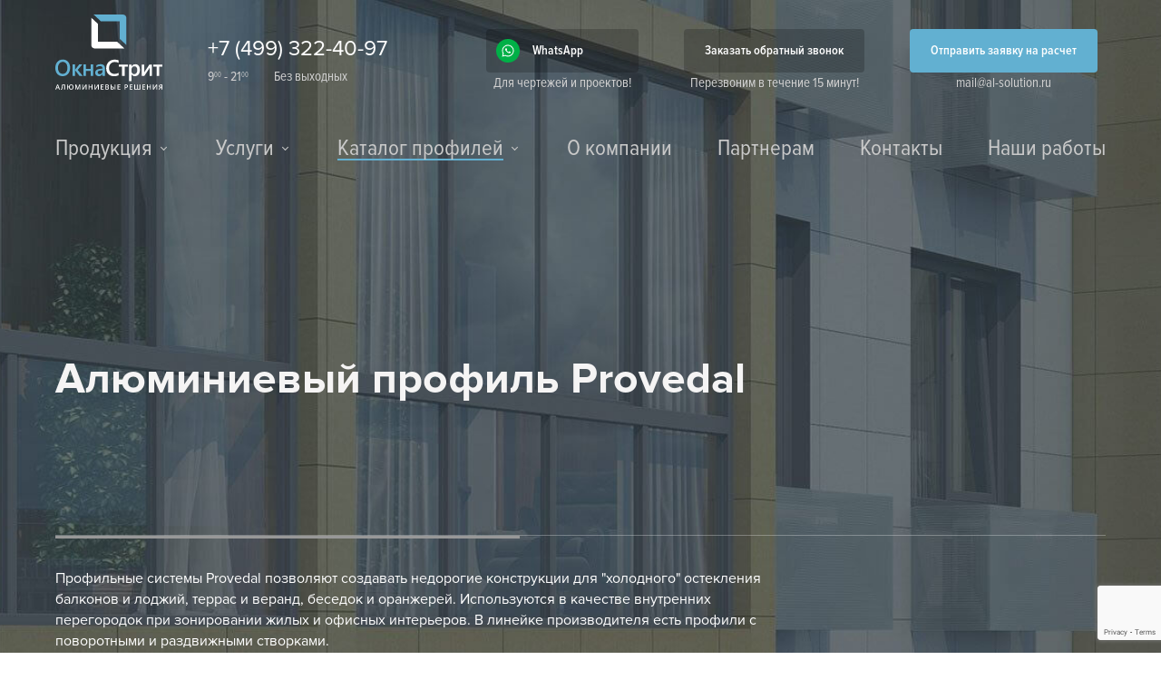

--- FILE ---
content_type: text/html; charset=UTF-8
request_url: https://al-solution.ru/profiles/provedal/
body_size: 19271
content:
<!DOCTYPE html>
<html lang="ru">
  <head>
  <title>Алюминиевый профиль Provedal | Проведал | Оконно-дверные системы - al-solution.ru - г. Москва</title>
  <base href="https://al-solution.ru/">
  <meta charset="utf-8"/>
  <meta http-equiv="X-UA-Compatible" content="IE=edge"/>
  <meta name="viewport" content="width=device-width, initial-scale=1, shrink-to-fit=no"/>
  <meta name="description" content="Предлагаем алюминиевые окна и двери из профиля PROVEDAL. Раздвижные, распашные. Для балконов, веранд, террас, беседок, тамбуров. Производство и монтаж под ключ!">
  <meta name="keywords" content="">
  <meta name="google-site-verification" content="pYPMmw-QhjrmzCyFuDD9SJSMLLYGuZwOq2Zb011ni9c" />
  <meta name="p:domain_verify" content="819a2ac0c2ec1b9b8b058a50896b4778"/>
  <meta name="facebook-domain-verification" content="xywrek04yaqo52msu864q4j911ztwe" />
  <meta name="yandex-verification" content="b938756be5b987f3" />
  <link rel="canonical" href="https://al-solution.ru/profiles/provedal/">
  <link rel="icon" type="image/png" href="/templates/solution/images/favicon-96x96.png" sizes="96x96" />
  <link rel="icon" type="image/svg+xml" href="/templates/solution/images/favicon.svg" />
  <link rel="shortcut icon" href="/templates/solution/images/favicon.ico" />
  <link rel="apple-touch-icon" sizes="180x180" href="/templates/solution/images/apple-touch-icon.png" />
  <meta name="msapplication-TileColor" content="#da532c">
  <meta name="theme-color" content="#ffffff">
  <link rel="preload" href="assets/images/header/header-provedal-bg.jpg" as="image">
      <!-- templates/solution/css/jquery.fancybox.min.css
      templates/solution/js/jquery.fancybox.min.js
      
      templates/solution/css/fancybox.css
      templates/solution/js/fancybox.umd.js -->
  
  <link rel="stylesheet" href="/assets/components/minifyx/cache/styles_17e9a7b5df.min.css" type="text/css" />
  <!-- Google Tag Manager -->
<script>(function(w,d,s,l,i){w[l]=w[l]||[];w[l].push({'gtm.start':
new Date().getTime(),event:'gtm.js'});var f=d.getElementsByTagName(s)[0],
j=d.createElement(s),dl=l!='dataLayer'?'&l='+l:'';j.async=true;j.src=
'https://www.googletagmanager.com/gtm.js?id='+i+dl;f.parentNode.insertBefore(j,f);
})(window,document,'script','dataLayer','GTM-MLMZLLL');</script>
<!-- End Google Tag Manager --> 
<!-- Facebook Pixel Code -->
<script>
  !function(f,b,e,v,n,t,s)
  {if(f.fbq)return;n=f.fbq=function(){n.callMethod?
  n.callMethod.apply(n,arguments):n.queue.push(arguments)};
  if(!f._fbq)f._fbq=n;n.push=n;n.loaded=!0;n.version='2.0';
  n.queue=[];t=b.createElement(e);t.async=!0;
  t.src=v;s=b.getElementsByTagName(e)[0];
  s.parentNode.insertBefore(t,s)}(window, document,'script',
  'https://connect.facebook.net/en_US/fbevents.js');
  fbq('init', '275186137386595');
  fbq('track', 'PageView');
</script>
<noscript><img height="1" width="1" style="display:none"
  src="https://www.facebook.com/tr?id=275186137386595&ev=PageView&noscript=1"
/></noscript>
<!-- End Facebook Pixel Code -->
<script src="https://www.google.com/recaptcha/api.js?onload=ReCaptchaCallbackV3&render=6LcXG58pAAAAAJJwaaPZslY6w1I3XiuAP6lVnybc" async></script>
</head>
<!--Манго телефония 27.06.2025 -->
<script async src="//widgets.mango-office.ru/site/35821"></script>
<!--Манго телефония 27.06.2025 -->
  <body class="provedal-page">
      <!-- Google Tag Manager (noscript) -->
<noscript><iframe src="https://www.googletagmanager.com/ns.html?id=GTM-MLMZLLL"
height="0" width="0" style="display:none;visibility:hidden"></iframe></noscript>
<!-- End Google Tag Manager (noscript) -->
        <!--<header class="header lazy-background" >-->
    <header class="header" style="background-image: url('assets/images/header/header-provedal-bg.jpg')">
      <div class="container">
                <div class="row justify-content-between">
          <div class="col-auto">
              <a class="header__logo" href="https://al-solution.ru/">
                  <img class="img-responsive" src="templates/solution/images/logo2new.svg" alt="Окна Стрит"></a>
              </div>
          <div class="col d-sm-none">
            <div class="mob-wrap d-flex flex-column align-items-end">
              <div class="mobile-menu js-menu"><span></span><span></span><span></span></div>
              <svg class="mobile-callback js-callback">
                <use xlink:href="templates/solution/images/sprite.svg#icon-top-callback"></use>
              </svg>
              <svg class="mobile-calc js-calc">
                <use xlink:href="templates/solution/images/sprite.svg#icon-top-calc"></use>
              </svg>
            </div>
          </div>
          <div class="col-auto col-sm-auto mr-md-auto">
            <div class="phone-and-worktime"><a class="header__phone" href="tel:+74952151595">+7 (499) 322-40-97</a>
              <div class="header__worktime">9<sup>00</sup> - 21<sup>00</sup> <span class="header__workdays">Без выходных</span></div>
            </div>
          </div>
          <div class="col-auto col-sm-auto">
              <a class="btn header__btn btn-whatsapp" href="https://wa.me/74952151595" target="_blank">WhatsApp</a>
            <div class="under-btn">Для чертежей и проектов!</div>
          </div>
          <div class="col-auto col-sm-auto d-none d-sm-block">
            <button class="btn header__btn js-callback" type="button">Заказать обратный звонок<br></button>
            <div class="under-btn d-none d-sm-block">Перезвоним в течение 15 минут!</div>
          </div>
          <div class="col-auto col-sm-auto d-none d-sm-block d-md-none d-lg-block">
            <button class="btn btn_normal header__btn js-calc" type="button">Отправить заявку на расчет</button>
            <div class="under-btn d-none d-sm-block"><a class="mail-link no-email-rewrite" href="mailto:mail@al-solution.ru" target="_blank">mail@al-solution.ru</a></div>
          </div>
        </div>
                <div class="row d-none d-sm-block">
          <div class="col w-100">
            <ul class="menu topmenu"><li class="first parent"><a href="production/" >Продукция</a><ul class="menu topmenu"><li class="first"><a href="production/windows" >Окна</a></li> <li><a href="production/panoramnye-okna" >Панорамные окна</a></li> <li><a href="production/sliding-windows" >Раздвижные окна</a></li> <li><a href="production/door/" >Двери</a></li> <li><a href="production/entrance-groups/" >Входные группы</a></li> <li><a href="production/sliding-system" >Раздвижные двери</a></li> <li><a href="production/facades" >Фасады</a></li> <li><a href="production/clerestory" >Зенитные фонари</a></li> <li><a href="production/balconies" >Балконы</a></li> <li><a href="production/terraces-verandas-gazebos" >Террасы, веранды, беседки</a></li> <li><a href="production/winter-garden" >Зимние сады</a></li> <li><a href="production/office-partition" >Алюминиевые перегородки</a></li> <li class="last"><a href="production/bezramnoe-osteklenie" >Безрамное остекление</a></li></ul></li> <li class="parent"><a href="services/" >Услуги</a><ul class="menu topmenu"><li class="first"><a href="services/osteklenie-domov" >Остекление домов и коттеджей</a></li> <li><a href="services/osteklenie-kvartir" >Остекление квартир</a></li> <li><a href="services/osteklenie-magazinov" >Остекление объектов торговли</a></li> <li><a href="services/osteklenie-ofisnyh-zdanij" >Остекление офисных зданий</a></li> <li><a href="services/osteklenie-cekhov" >Остекление производства и цехов</a></li> <li><a href="services/osteklenie-restoranov-i-kafe" >Остекление ресторанов</a></li> <li class="last"><a href="services/poroshkovoe-okrashivanie" >Порошковое окрашивание</a></li></ul></li> <li class="parent active"><a href="profiles/" >Каталог профилей</a><ul class="menu topmenu"><li class="first"><a href="profiles/schuco/" >Schuco</a></li> <li><a href="profiles/reynaers/" >Reynaers</a></li> <li class="active"><a href="profiles/provedal/" >Provedal</a></li> <li><a href="profiles/ags/" >AGS</a></li> <li><a href="profiles/sial/" >СИАЛ</a></li> <li><a href="profiles/alutech/" >Alutech</a></li> <li><a href="profiles/alumark/" >Alumark</a></li> <li><a href="profiles/vidnal/" >VIDNAL</a></li> <li><a href="profiles/newtec/" >NewTec</a></li> <li><a href="profiles/krauss/" >Krauss</a></li> <li><a href="profiles/alumil/" >Alumil</a></li> <li class="last"><a href="profiles/realit/" >Realit</a></li></ul></li> <li><a href="about" >О компании</a></li> <li><a href="https://al-solution.ru/partnerskaya-programma" >Партнерам</a></li> <li><a href="contacts" >Контакты</a></li> <li class="last"><a href="portfolio/" >Наши работы</a></li></ul>
          </div>
        </div>
        <div class="row flex-full align-self-left align-items-center header-label-wrapper">
          <div class="col">
            <h1 class="header__title"><span>Алюминиевый профиль Provedal </span> </h1>
            
            
          </div>
          
        </div>
        <div class="row">
          <div class="col">
               <div class="header__bottom">
                  <div class="header__line"></div> 
                  <div class="header__bottom-text">
<p>Профильные системы Provedal позволяют создавать недорогие конструкции для "холодного" остекления балконов и лоджий, террас и веранд, беседок и оранжерей. Используются в качестве внутренних перегородок при зонировании жилых и офисных интерьеров. В линейке производителя есть профили с поворотными и раздвижными створками. </p>
<p>Благодаря своей универсальности, низкой цене и надежности Provedal пользуется высоким спросом на отечественном рынке алюминиевых конструкций.</p>

</div>
                </div>
            
            <ul class="header__crumbs"><li><a href="/">Алюминиевые конструкции</a></li><li class="sep">></li><li><a href="profiles/">Каталог профилей</a></li><li class="sep">></li><li>Provedal</li></ul>
          </div>
        </div>
      </div>
    </header>
    <section class="systems">
      <div class="container">
        <ul class="systems__menu"><li class="systems__menu-item first active systems__menu-item_active"><a href="profiles/provedal/" class="systems__menu-link" >Оконно-дверные системы</a></li></ul>
        <div class="systems__wrp">
          <div class="system">
            <div class="system__photo">
              <ul class="system__list">
                
                <li><img src="templates/solution/images/provedal/2-provedal-p400.jpg" alt="Раздвижные окна P400"></li>
                <li><img src="templates/solution/images/provedal/3-provedal-p400.jpg" alt="Раздвижной профиль PROVEDAL P400 на балконе"></li>
                <li><img src="templates/solution/images/provedal/4-provedal-p400.jpg" alt="P400"></li>
                <li><img src="templates/solution/images/provedal/5-provedal-p400.jpg" alt="Остекление PROVEDAL P400"></li>
                <li><img src="templates/solution/images/provedal/6-provedal-p400.jpg" alt="Беседка остекленная PROVEDAL P400"></li>
                <li><img src="templates/solution/images/provedal/7-provedal-p400.jpg" alt="Раздвижное остекление балкона алюминием"></li>
                <li><img src="templates/solution/images/provedal/1-provedal-p400.jpg" alt="Профиль PROVEDAL P400"></li>
              </ul>
            </div>
            <div class="system__info">
              <h2 class="system__title" id="p400">PROVEDAL P400</h2>
              <div class="system__tabs">
                <ul class="system__tabs-list">
                  <li class="system__tabs-list-item system__tabs-list-item_active">Описание</li>
                  <li class="system__tabs-list-item">Характеристики</li>
                  <li class="system__tabs-list-item">Преимущества</li>
                  <li class="system__tabs-list-item">Материалы в PDF</li>
                </ul>
                <div class="system__tabs-content">
                  <div class="system__tabs-content-item system__tabs-content-item_active">
                     <p>Холодные профили PROVEDAL P400 используются при изготовлении окон и дверей для помещений без отопления - балконов и лоджий, тамбуров, холодных пристроек (веранд, террас), уличных беседок. Чередующиеся глухие элементы и открывающиеся распашные створки позволяют создавать удобные в эксплуатации конструкции. В качестве заполнения может выступать полированное стекло М1 (5-7 мм) или однокамерные стеклопакеты (до 16 мм). Для непрозрачного заполнения используются листовые материалы - ЛДСП, оргалит, сэндвич-панели.</p>
                     <p><strong>Примеры наших работ в этом профиле:</strong></p>
                      <p><a href="portfolio/project-17">Входные двери на веранде с открыванием во внутрь</a><br>
                      <a href="portfolio/project-27">Остекление летней веранды</a><br>
                      <a href="portfolio/project-32">Остекление площадки для WorkOut</a><br>
                      <a href="portfolio/project-35">Входные двери на веранду</a><br>
                      <a href="portfolio/project-37">Двупольная штульповая дверь на веранду</a><br>
                      <a href="portfolio/project-41">Входная дверь на террасу дома из бруса</a><br>
                      <a href="portfolio/project-42">Остекление веранды в кирпичном доме</a><br>
                      <a href="portfolio/project-71">Остекление террасы в доме из бруса</a><br>
                      <a href="portfolio/project-75">Остекление беседки</a><br>
                      <a href="portfolio/project-82">Остекление открытой террасы</a><br>
                      <a href="portfolio/project-93">Остекление балкона в частном доме</a><br>
                      <a href="portfolio/project-96">Остекление веранды кирпичного дома</a><br>
                      <a href="portfolio/project-113">Остекление крыльца частного дома</a><br>
                      <a href="portfolio/project-146">Остекление балконов в гостиннице Мурманска</a>
                      <br><a href="portfolio/project-160">Остекление пристройки в частном доме</a>
                      </p>
                  </div>
                  <div class="system__tabs-content-item">
                    <p class="props">Тип профиля: <strong>холодный</strong></p>
                    <p class="props">Монтажная глубина: <strong>40 мм</strong></p>
                    <p class="props">Открывание: <strong>распашные (поворотные) створки</strong></p>
                    <p class="props">Толщина заполнения: <strong>3-16 мм</strong></p>
                    <p class="props">Коэффициент сопротивления теплопередаче: <strong>0,07</strong></p>
                    <p class="props">Звукоизоляция: <strong>20-26 дБ</strong></p>
                    <p class="props">Уплотнитель: <strong>синтетический каучук</strong></p>
                     
                  </div>
                  <div class="system__tabs-content-item">
                    <ul class="list-square">
                      <li>Недорогое остекление балконов, пристроек, беседок и пр.</li>
                      <li>Устойчивость к перепадам температур</li>
                      <li>Надежная фурнитура, выдерживающая интенсивные нагрузки</li>
                      <li>Возможность изготовить нестандартные формы - арочные, многоугольные и пр.</li>
                      <li>Пожаробезопасность и экологичность</li>
                      <li>Выбор цветового оформления конструкции</li>
                   
                    </ul>
                  </div>
                  <div class="system__tabs-content-item">
                    <ul class="list-square">
                      <li>Проспект «Каталог профильных систем и элементов Provedal»
                        <br>
                        <a class="download" target="_blank" href="assets/files/pdf/provedal-p400-c640.pdf">
                          <span class="download__title">Скачать</span>
                          <svg class="download__icon">
                            <use xlink:href="templates/solution/images/sprite.svg#icon-pdf"></use>
                          </svg>
                          <span class="download__size">7,82 мб</span>
                        </a>
                      </li>
                      
                      
                    </ul>
                  </div>
                </div>
              </div>
              <button class="btn btn_normal systems__btn js-consult" type="button">Получить консультацию по профилю</button>
            </div>
          </div>
         
          <div class="system" id="c640">
            <div class="system__photo">
              <ul class="system__list">
                <li><img src="templates/solution/images/provedal/3-provedal-c640.jpg" alt="Остекление панорманого балкона C640"></li>
                <li><img src="templates/solution/images/provedal/4-provedal-c640.jpg" alt="Холодная лоджия с Provedal C640"></li>
                <li><img src="templates/solution/images/provedal/5-provedal-c640.jpg" alt="PROVEDAL C640"></li> 
                <li><img src="templates/solution/images/provedal/6-provedal-c640.jpg" alt="C640"></li>
                <li><img src="templates/solution/images/provedal/7-provedal-c640.jpg" alt="Распашное остекление веранды PROVEDAL C640"></li>
                <li><img src="templates/solution/images/provedal/8-provedal-c640.jpg" alt="Алюминиевое остекление C640 на террасе"></li> 
                <li><img src="templates/solution/images/provedal/2-provedal-c640.jpg" alt="Профиль PROVEDAL"></li>
                
              </ul>
            </div>
            <div class="system__info">
              <h2 class="system__title">PROVEDAL C640</h2>
              <div class="system__tabs">
                <ul class="system__tabs-list">
                  <li class="system__tabs-list-item system__tabs-list-item_active">Описание</li>
                  <li class="system__tabs-list-item">Характеристики</li>
                  <li class="system__tabs-list-item">Преимущества</li>
                  <li class="system__tabs-list-item">Материалы в PDF</li>
                </ul>
                <div class="system__tabs-content">
                  <div class="system__tabs-content-item system__tabs-content-item_active">
                    <p>Холодная серия профилей PROVEDAL С640 для изготовления конструкций с раздвижными створками (типа купе). Применяется при остеклении балконов, лоджий, террас, беседок, веранд, для создания внутренних перегородок в жилых и офисных интерьерах. Конструкция может состоять из 2,3,4,6 подвижных створок, быть двух или трехполозной. Подвижные створки могут так же чередоваться с глухими элементами.</p>
                  <p><strong>Примеры наших работ в этом профиле:</strong></p>
                      <p><a href="portfolio/project-17">Раздвижные окна на веранду дома из бруса</a><br>
                      <a href="portfolio/project-20">Остекление крыльца дома из бруса</a><br>
                      <a href="portfolio/project-27">Остекление веранды</a><br>
                      <a href="portfolio/project-35">Окна на веранду дачного дома</a><br>
                      <a href="portfolio/project-36">Холодная веранда в синем доме</a><br>
                      <a href="portfolio/project-37">Остекление веранды в кирпичном доме</a><br>
                      <a href="portfolio/project-41">Остекление террасу в стиле "сканди"</a><br>
                      <a href="portfolio/project-42">Раздвижные двери на веранду</a><br>
                      <a href="portfolio/project-51">Терраса второго этажа</a><br>
                      <a href="portfolio/project-70">Остекление крыльца в бревенчатом доме</a><br>
                      <a href="portfolio/project-71">Остекление террасы в деревянном доме</a><br>
                      <a href="portfolio/project-75">Остекление беседки</a><br>
                      <a href="portfolio/project-82">Остекление террасы в доме из керамоблока</a><br>
                      <a href="portfolio/project-96">Остекление веранды кирпичного дома</a><br>
                      <a href="portfolio/project-102">Остекление балкона в частном доме</a><br>
                      <a href="">Зимний сад на террасе таунхауса</a><br>
                      <a href="portfolio/project-142">Остекление балкона в частном доме</a><br>
                      <a href="portfolio/project-148">Остекление беседки каркасного типа</a><br>
                      <a href="portfolio/project-151">Остекление беседки панорамными окнами</a><br>
                      <a href="portfolio/project-152">Остекление зимнего сада</a><br>
                      <a href="portfolio/project-158">Раздвижные окна в мангальную</a>
                      <br><a href="portfolio/project-160">Раздвижные окна в пристройку</a><br>
                      <a href="portfolio/project-180">Остекление веранды жилого дома</a><br>
                      <a href="portfolio/project-195">Остекление террасы в таунхаусе</a><br>
                      <a href="portfolio/project-196">Остекление балкона в частном доме</a><br>
                      <a href="portfolio/project-205">Остекление веранды холодным способом</a><br>
                      <a href="portfolio/project-210">Холодное остекление террасы каркасного дома</a><br>
                      <a href="portfolio/project-214">Остекление веранды каркасного дома</a>                      <br>
                      <a href="portfolio/project-215">Остекление террасы блочного дома</a><br>
                      <a href="portfolio/project-218">Остекление беседки на участке</a>
                      </p>
                  </div>
                  <div class="system__tabs-content-item">
                    <p class="props">Тип профиля: <strong>холодный</strong></p>
                    <p class="props">Монтажная глубина: <strong>64 мм</strong></p>
                    <p class="props">Открывание: <strong>раздвижные (купе)</strong></p>
                    <p class="props">Толщина заполнения: <strong>стекло 3-6 мм</strong></p>
                    <p class="props">Коэффициент сопротивления теплопередаче: <strong>0,07</strong></p>
                    <p class="props">Звукоизоляция: <strong>10-12 дБ</strong></p>
                    <p class="props">Уплотнитель: <strong>щеточный</strong></p>
                    
                  </div>
                  <div class="system__tabs-content-item">
                    <ul class="list-square">
                      <li>Легкое скольжение створок по направляющим</li>
                      <li>Остекление нестандартных конструкций</li>
                      <li>Высокая светопропускная способность</li>
                      <li>Простая эксплуатация и уход</li>
                      <li>Надежность и малый вес конструкции</li>
                      <li>Устойчивость к ветровым нагрузкам V2</li>

                    </ul>
                  </div>
                  <div class="system__tabs-content-item">
                    <ul class="list-square">
                      <li>Проспект «Каталог профильных систем и элементов Provedal»
                        <br>
                        <a class="download" target="_blank" href="assets/files/pdf/provedal-p400-c640.pdf">
                          <span class="download__title">Скачать</span>
                          <svg class="download__icon">
                            <use xlink:href="templates/solution/images/sprite.svg#icon-pdf"></use>
                          </svg>
                          <span class="download__size">7,82 мб</span>
                        </a>
                      </li>
                    </ul>
                  </div>
                </div>
              </div>
              <button class="btn btn_normal systems__btn js-consult" type="button">Получить консультацию по профилю</button>
            </div>
          </div>
          
        </div>
        <div class="systems__tags d-flex flex-wrap align-items-center align-content-center">
          <div class="systems__tags-label">Перейдите в нужный раздел:</div>
          <a class="systems__tags-link" href="production/windows">Алюминиевые окна</a>
          <a class="systems__tags-link" href="production/door/">Алюминиевые двери</a>
          <a class="systems__tags-link" href="production/balconies">Остекление балконов</a>
          <a class="systems__tags-link" href="production/sliding-system">Раздвижные окна и двери</a>
          <a class="systems__tags-link" href="production/terraces-verandas-gazebos">Остекление пристроек</a>
        </div>
      </div>
    </section>
    <section class="calculation lazy-background" style='content-visibility: auto;'>
      <div class="calculation__bg"></div>
      <div class="container relative zindex3">
        <div class="row no-gutters">
          <div class="col-lg-6 col-sm-12">
            <div class="calculation__wrp">
              <div class="calculation__title"><span>Быстрый расчет</span> стоимости за 15 минут</div>
              <div class="calculation__desc">Заполните форму обратной связи, приложите свой проект или чертеж, наш специалист сделает экспресс-смету с указанием сроков реализации проекта!</div>
              <form class="calculation__form form-validate ajax_form" action="profiles/provedal/" name="calculation_form" id="calculation_form" method="post" enctype="multipart/form-data">
                  <input type="hidden" name="ip" value="3.135.192.124">
                <input class="calculation__input" name="name" type="text" placeholder="Ваше имя" value="">
                <div class="phone-wrapper">
                    <input class="calculation__input input-phone" name="phone" type="tel" placeholder="+7 (___) __-__-__" value="">
                </div>
                <div class="calculation__message">
                  <div class="calculation__message-wrp js-message-wrp">
                    <textarea class="calculation__comment js-comment" name="message"></textarea>
                    <button class="btn btn_normal calculation__comment-btn-cancel js-btn-cancel" type="button">Отменить</button>
                    <button class="btn btn_normal calculation__comment-btn-ok js-btn-ok" type="button">Сохранить</button>
                  </div>
                </div>
                <button class="calculation__add-comment js-add-comment" type="button">
                  <svg class="calculation__add-icon">
                    <use xlink:href="templates/solution/images/sprite.svg#icon-form-add"></use>
                  </svg>Добавить комментарий
                </button>
                <label class="calculation__label">
                  <svg class="calculation__attach-icon">
                    <use xlink:href="templates/solution/images/sprite.svg#icon-form-attach"></use>
                  </svg>
                  <mark class="js-label-file">Прикрепить чертеж</mark>
                  <input class="calculation__file js-input-file" name="calculation__file" type="file">
                </label>
                <div class="clr"></div>
                    
                    
                <button class="calculation__btn btn btn_trans-white" type="submit">Отправить заявку</button>
                <input type="hidden" name="privacy[]" value="" />
                <label class="calculation__privacy">Согласен на обработку <a href='privacy-policy'>персональных данных</a>
                  <input class="calculation__privacy-input" type="checkbox" name="privacy[]" checked="checked">
                  <svg class="calculation__checkbox">
                    <use xlink:href="templates/solution/images/sprite.svg#icon-agree"></use>
                  </svg>
                </label>
                
                <input name="formid" type="hidden" value="calculation_form">
                <input name="docurl" type="hidden" value="https://al-solution.ru/profiles/provedal/">
                <input name="doctitle" type="hidden" value="Алюминиевый профиль Provedal | Проведал | Оконно-дверные системы">
                <input name="subject" type="hidden" value="Остались вопросы, со страницы - Алюминиевый профиль Provedal | Проведал | Оконно-дверные системы">
                    
                    
    <span class="error_g-recaptcha-response error"></span>
    <input type="hidden" name="g-recaptcha-response">

              
	<input type="hidden" name="af_action" value="50de07f749f59e88dc0546c2822739c5" />
</form>
            </div>
          </div>
        </div>
      </div>
    </section>
     <div class="measure js-calc cboxElement" style="background-image: url('/assets/images/measure.png')" >
          <p>Заявка<br>на расчет<br>стоимости</p>
    </div>
        <footer class="footer">
      <div class="footer__top">
        <div class="container">
          <div class="row align-items-center">
            <div class="col-12 col-sm-6 col-md-7 col-lg-auto">
                <a class="footer__logo" href="https://al-solution.ru/">
                    <img class="img-responsive" src="" fetchpriority="low" ktoto-code="lazy-load" ktoto-src="templates/solution/images/white-logo.svg" alt="Окна Стрит">
                </a>
            </div>
            
            <div class="col-12 col-sm-6 col-md-auto ml-md-auto ml-lg-none mr-xl-auto">
              <iframe src="https://yandex.ru/sprav/widget/rating-badge/244467208918?type=rating&theme=dark" width="150" height="50" frameborder="0"></iframe>
              <!--<iframe src="https://yandex.ru/sprav/widget/rating-badge/244467208918?type=rating&theme=dark" width="150" height="50" frameborder="0" title="Рейтинг"></iframe>-->
              <!--<a href="//yandex.ru/maps/org/244467208918/reviews?utm_source=badge&utm_medium=rating&utm_campaign=v1" target="_blank"><img src="" fetchpriority="low" ktoto-code="lazy-load" ktoto-src="https://avatars.mds.yandex.net/get-altay/906486/badge_rating_dark_4.9/orig" width="150" height="50" alt="Рейтинг" /></a>-->
            </div>
            <div class="col-12 col-sm-auto col-md col-lg-auto">
              <ul class="footer__menu-top"><li class="first"><a href="production/windows" >Окна</a></li> <li><a href="production/panoramnye-okna" >Панорамные окна</a></li> <li><a href="production/sliding-windows" >Раздвижные окна</a></li> <li class="last"><a href="production/door/" >Двери</a></li></ul>
            </div>
            <div class="col-12 col-sm-auto col-md col-lg-auto">
              <ul class="footer__menu-top"><li class="first"><a href="production/entrance-groups/" >Входные группы</a></li> <li><a href="production/sliding-system" >Раздвижные двери</a></li> <li><a href="production/facades" >Фасады</a></li> <li class="last"><a href="production/clerestory" >Зенитные фонари</a></li></ul>
            </div>
            <div class="col-12 col-sm-auto col-md col-lg-auto">
              <ul class="footer__menu-top"><li class="first"><a href="production/balconies" >Балконы</a></li> <li><a href="production/terraces-verandas-gazebos" >Террасы, веранды, беседки</a></li> <li><a href="production/winter-garden" >Зимние сады</a></li> <li class="last"><a href="production/office-partition" >Алюминиевые перегородки</a></li></ul>
            </div>
          </div>
        </div>
      </div>
      <div class="footer__middle">
        <div class="container">
          <div class="row justify-content-between align-content-center align-items-center">
            <div class="col-auto">
              <div class="footer__payments d-flex align-items-center">
                <div class="footer__payments-label d-inline-flex">Способы оплаты</div>
                <div class="footer__payments-icons d-inline-flex align-items-center">
                  <svg class="footer__payments-icon pay-icon-wallet">
                    <use xlink:href="templates/solution/images/sprite.svg#pay-icon-wallet"></use>
                  </svg>
                  <svg class="footer__payments-icon pay-icon-bank">
                    <use xlink:href="templates/solution/images/sprite.svg#pay-icon-bank"></use>
                  </svg>
                  <svg class="footer__payments-icon pay-icon-creditcard">
                    <use xlink:href="templates/solution/images/sprite.svg#pay-icon-creditcard"></use>
                  </svg>
                  <svg class="footer__payments-icon pay-icon-qiwi">
                    <use xlink:href="templates/solution/images/sprite.svg#pay-icon-qiwi"></use>
                  </svg>
                  
                </div>
              </div>
            </div>
            <div class="col-auto">
              <ul class="footer__menu-middle"><li class="first"><a href="information/" >Информация</a></li> <li><a href="testimonials" >Отзывы</a></li> <li><a href="search" >Не нашли то, что искали?</a></li> <li><a href="shipping-and-payment" >Доставка и оплата</a></li> <li class="last"><a href="contacts" >Контакты</a></li></ul>
            </div>
            <!--noindex-->
            <!--LiveInternet counter--><script defer type="text/javascript">
document.write('<a href="//www.liveinternet.ru/click" '+
'target="_blank" aria-label="liveinternet"><img fetchpriority="low" src="//counter.yadro.ru/hit?t44.1;r'+
escape(document.referrer)+((typeof(screen)=='undefined')?'':
';s'+screen.width+'*'+screen.height+'*'+(screen.colorDepth?
screen.colorDepth:screen.pixelDepth))+';u'+escape(document.URL)+
';h'+escape(document.title.substring(0,150))+';'+Math.random()+
'" alt="" title="LiveInternet" '+
'border="0" width="31" height="31"><\/a>')
</script><!--/LiveInternet-->
<!--/noindex-->
          </div>
        </div>
      </div>
      <div class="footer__bottom">
        <div class="container">
          <div class="row align-items-center">
            <div class="col-12 col-sm-auto order-sm-1">
              <div class="footer__address d-flex align-items-center">
                <svg class="d-flex footer__address-icon icon-pin">
                  <use xlink:href="templates/solution/images/sprite.svg#icon-pin"></use>
                </svg>
                <div class="d-flex footer__address-text">г. Москва, Волгоградский пр-т 43, офис 1505А</div>
                
              </div>
              <div class="footer__copy" style="margin-left: 33px;">© 2003—2025 Завод алюминиевых конструкций</div>
            </div>
            <div class="col-12 col-sm-auto order-sm-3">
              <div class="footer__phones d-flex align-items-center">
                <svg class="d-flex footer__phones-icon icon-smartphone">
                  <use xlink:href="templates/solution/images/sprite.svg#icon-smartphone"></use>
                </svg>
                <div class="d-flex flex-column footer_phones-text">
                  <div class="footer__phones-item"><a class="footer__phones-link" href="tel:84952151595">+7 (499) 322-40-97</a><span>|</span>отдел продаж</div>
                  <div class="footer__phones-item"><a class="footer__phones-link" href="tel:84955894474">+7 (925) 289-30-71</a><span>|</span>служба контроля качества</div>
                </div>
              </div>
            </div>
            <div class="col-12 col-sm-auto d-lg-none d-xl-block order-sm-2 ml-sm-auto" style='margin-left: 0 !important;'>
                <a class="footer__email no-email-rewrite" href="mailto:mail@al-solution.ru">mail@al-solution.ru</a>
            </div>
            <div class="col-12 col-sm-auto ml-auto order-sm-4">
              <!--noindex-->   
              <div class="footer__social">
                <a class="footer__social-link" href="https://vk.com/oknastreet" rel="nofollow" target="_blank" aria-label="vk">
                    <svg xmlns="http://www.w3.org/2000/svg" version="1.1" xmlns:xlink="http://www.w3.org/1999/xlink" width="512" height="512" x="0" y="0" viewBox="0 0 112.196 112.196" style="enable-background:new 0 0 512 512" xml:space="preserve" class=""><g><circle cx="56.098" cy="56.098" r="56.098" style="" fill="#6e6e6e" data-original="#4d76a1" class=""></circle><path d="M53.979 80.702h4.403s1.33-.146 2.009-.878c.625-.672.605-1.934.605-1.934s-.086-5.908 2.656-6.778c2.703-.857 6.174 5.71 9.853 8.235 2.782 1.911 4.896 1.492 4.896 1.492l9.837-.137s5.146-.317 2.706-4.363c-.2-.331-1.421-2.993-7.314-8.463-6.168-5.725-5.342-4.799 2.088-14.702 4.525-6.031 6.334-9.713 5.769-11.29-.539-1.502-3.867-1.105-3.867-1.105l-11.076.069s-.821-.112-1.43.252c-.595.357-.978 1.189-.978 1.189s-1.753 4.667-4.091 8.636c-4.932 8.375-6.904 8.817-7.71 8.297-1.875-1.212-1.407-4.869-1.407-7.467 0-8.116 1.231-11.5-2.397-12.376-1.204-.291-2.09-.483-5.169-.514-3.952-.041-7.297.012-9.191.94-1.26.617-2.232 1.992-1.64 2.071.732.098 2.39.447 3.269 1.644 1.135 1.544 1.095 5.012 1.095 5.012s.652 9.554-1.523 10.741c-1.493.814-3.541-.848-7.938-8.446-2.253-3.892-3.954-8.194-3.954-8.194s-.328-.804-.913-1.234c-.71-.521-1.702-.687-1.702-.687l-10.525.069s-1.58.044-2.16.731c-.516.611-.041 1.875-.041 1.875s8.24 19.278 17.57 28.993c8.555 8.907 18.27 8.322 18.27 8.322z" style="fill-rule:evenodd;clip-rule:evenodd;" fill="#ffffff" data-original="#ffffff" class=""></path></g></svg>
                   <!--<svg class="footer__social-img social-icon-vk">
                    <use xlink:href="templates/solution/images/sprite.svg#social-icon-vk"></use>
                  </svg>-->
                </a>
                <a class="footer__social-link" href="https://www.instagram.com/okna_street/" rel="nofollow" target="_blank" aria-label="instagram">
                  <svg xmlns="http://www.w3.org/2000/svg" version="1.1" xmlns:xlink="http://www.w3.org/1999/xlink" width="512" height="512" x="0" y="0" viewBox="0 0 512 512" style="enable-background:new 0 0 512 512" xml:space="preserve" class=""><g><path d="M305 256c0 27.063-21.938 49-49 49s-49-21.938-49-49 21.938-49 49-49 49 21.938 49 49zm0 0" fill="#6e6e6e" opacity="1" data-original="#000000" class=""></path><path d="M370.594 169.305a45.546 45.546 0 0 0-10.996-16.903 45.514 45.514 0 0 0-16.903-10.996c-5.18-2.011-12.96-4.406-27.293-5.058-15.504-.707-20.152-.86-59.402-.86-39.254 0-43.902.149-59.402.856-14.332.656-22.118 3.05-27.293 5.062a45.483 45.483 0 0 0-16.903 10.996 45.572 45.572 0 0 0-11 16.903c-2.011 5.18-4.406 12.965-5.058 27.297-.707 15.5-.86 20.148-.86 59.402 0 39.25.153 43.898.86 59.402.652 14.332 3.047 22.114 5.058 27.293a45.563 45.563 0 0 0 10.996 16.903 45.514 45.514 0 0 0 16.903 10.996c5.18 2.015 12.965 4.41 27.297 5.062 15.5.707 20.144.856 59.398.856 39.258 0 43.906-.149 59.402-.856 14.332-.652 22.118-3.047 27.297-5.062a48.68 48.68 0 0 0 27.899-27.899c2.011-5.18 4.406-12.96 5.062-27.293.707-15.504.856-20.152.856-59.402 0-39.254-.149-43.902-.856-59.402-.652-14.332-3.047-22.118-5.062-27.297zM256 331.485c-41.691 0-75.488-33.794-75.488-75.485s33.797-75.484 75.488-75.484c41.688 0 75.484 33.793 75.484 75.484S297.688 331.484 256 331.484zm78.469-136.313c-9.742 0-17.64-7.899-17.64-17.64s7.898-17.641 17.64-17.641 17.64 7.898 17.64 17.64c-.004 9.742-7.898 17.64-17.64 17.64zm0 0" fill="#6e6e6e" opacity="1" data-original="#000000" class=""></path><path d="M256 0C114.637 0 0 114.637 0 256s114.637 256 256 256 256-114.637 256-256S397.363 0 256 0zm146.113 316.605c-.71 15.649-3.199 26.333-6.832 35.684a75.164 75.164 0 0 1-42.992 42.992c-9.348 3.633-20.035 6.117-35.68 6.832-15.675.715-20.683.887-60.605.887-39.926 0-44.93-.172-60.61-.887-15.644-.715-26.331-3.199-35.68-6.832a72.018 72.018 0 0 1-26.038-16.957 72.044 72.044 0 0 1-16.953-26.035c-3.633-9.348-6.121-20.035-6.832-35.68-.723-15.68-.891-20.687-.891-60.609s.168-44.93.887-60.605c.71-15.649 3.195-26.332 6.828-35.684a72.013 72.013 0 0 1 16.96-26.035 72.003 72.003 0 0 1 26.036-16.957c9.352-3.633 20.035-6.117 35.684-6.832C211.07 109.172 216.078 109 256 109s44.93.172 60.605.89c15.649.712 26.332 3.196 35.684 6.825a72.061 72.061 0 0 1 26.04 16.96 72.027 72.027 0 0 1 16.952 26.036c3.637 9.352 6.121 20.035 6.836 35.684.715 15.675.883 20.683.883 60.605s-.168 44.93-.887 60.605zm0 0" fill="#6e6e6e" opacity="1" data-original="#000000" class=""></path></g></svg>
                  <!--<svg class="footer__social-img social-icon-facebook">
                    <use xlink:href="templates/solution/images/sprite.svg#social-icon-facebook"></use>
                  </svg>-->
                </a>
                <a class="footer__social-link" rel="nofollow" href="https://dzen.ru/okna_street" rel="nofollow" target="_blank" aria-label="dzen">
                  <svg xmlns="http://www.w3.org/2000/svg" id="_Слой_2" data-name="Слой 2" viewBox="0 0 48 48">
                      <defs>
                        <style>
                          .cls-1, .cls-2 {
                            stroke-width: 0px;
                          }
                    
                          .cls-2 {
                            fill: #fff;
                            fill-rule: evenodd;
                          }
                        </style>
                      </defs>
                      <g id="_Слой_1-2" data-name="Слой 1">
                        <path class="cls-1" fill="#6e6e6e" d="M24.72,0c.12,9.73.79,15.2,4.44,18.84,3.65,3.65,9.12,4.31,18.85,4.44C47.63,10.59,37.41.37,24.72,0Z"/>
                        <path class="cls-1" fill="#6e6e6e" d="M18.85,18.84C22.5,15.2,23.16,9.73,23.28,0,10.59.37.37,10.59,0,23.28c9.73-.12,15.2-.79,18.85-4.44Z"/>
                        <path class="cls-1" fill="#6e6e6e" d="M0,24.72c.37,12.69,10.59,22.91,23.28,23.28-.12-9.73-.79-15.2-4.44-18.84-3.65-3.65-9.12-4.31-18.85-4.44Z"/>
                        <path class="cls-1" fill="#6e6e6e" d="M48,24.72c-9.73.12-15.2.79-18.85,4.44-3.65,3.65-4.31,9.12-4.44,18.84,12.69-.37,22.91-10.59,23.28-23.28Z"/>
                        <path class="cls-2" d="M48,24c0,.24,0,.48-.01.72-9.72.12-15.19.79-18.83,4.44-3.65,3.65-4.31,9.11-4.44,18.83-.24,0-.48.01-.72.01s-.48,0-.72-.01c-.12-9.72-.79-15.19-4.44-18.83C15.2,25.51,9.73,24.84.01,24.72c0-.24-.01-.48-.01-.72s0-.48.01-.72c9.72-.12,15.19-.79,18.83-4.44C22.49,15.2,23.16,9.73,23.28.01c.24,0,.48-.01.72-.01s.48,0,.72.01c.12,9.72.79,15.19,4.44,18.83,3.65,3.65,9.11,4.31,18.83,4.44,0,.24.01.48.01.72Z"/>
                      </g>
                    </svg>
                  <!--<svg class="footer__social-img social-icon-instagram">
                    <use xlink:href="templates/solution/images/sprite.svg#social-icon-instagram"></use>
                  </svg>-->
                </a>
                <a class="footer__social-link" href="https://rutube.ru/channel/39080389/" rel="nofollow" target="_blank" aria-label="rutube">
                  <svg xmlns="http://www.w3.org/2000/svg" width="800px" height="800px" viewBox="0 0 192 192" xml:space="preserve" fill="none"><path fill="#ffffff" d="M128.689 47.57H20.396v116.843h30.141V126.4h57.756l26.352 38.013h33.75l-29.058-38.188c9.025-1.401 15.522-4.73 19.493-9.985 3.97-5.255 5.956-13.664 5.956-24.875v-8.759c0-6.657-.721-11.912-1.985-15.941-1.264-4.029-3.43-7.533-6.498-10.686-3.249-2.978-6.858-5.08-11.19-6.481-4.332-1.226-9.747-1.927-16.424-1.927zm-4.873 53.08H50.537V73.321h73.279c4.15 0 7.038.7 8.482 1.927 1.444 1.226 2.347 3.503 2.347 6.832v9.81c0 3.503-.903 5.78-2.347 7.006s-4.331 1.752-8.482 1.752z" style="display:inline;fill:none;stroke:#ffffff;stroke-width:12;stroke-linecap:round;stroke-linejoin:round;stroke-dasharray:none;stroke-opacity:1" transform="translate(1.605 -1.99)"/><path fill="#F41240" d="M162.324 45.568c5.52 0 9.998-4.477 9.998-10s-4.478-10-9.998-10c-5.524 0-10.002 4.477-10.002 10s4.478 10 10.002 10z" style="display:inline;fill:#ffffff;fill-opacity:1;stroke:none;stroke-width:10.6667;stroke-linecap:round;stroke-linejoin:round;stroke-dasharray:none;stroke-opacity:1" transform="translate(1.605 -1.99)"/></svg>
                  <!--<svg class="footer__social-img social-icon-google-plus">
                    <use xlink:href="templates/solution/images/sprite.svg#social-icon-google-plus"></use>
                  </svg>-->
                </a>
                <a class="footer__social-link" href="https://t.me/oknastreet" rel="nofollow" target="_blank" aria-label="tg">
                  <svg xmlns="http://www.w3.org/2000/svg" version="1.1" xmlns:xlink="http://www.w3.org/1999/xlink" width="512" height="512" x="0" y="0" viewBox="0 0 24 24" style="enable-background:new 0 0 512 512" xml:space="preserve" class=""><g><circle cx="12" cy="12" r="12" fill="#6e6e6e" opacity="1" data-original="#039be5" class=""></circle><path fill="#ffffff" d="m5.491 11.74 11.57-4.461c.537-.194 1.006.131.832.943l.001-.001-1.97 9.281c-.146.658-.537.818-1.084.508l-3-2.211-1.447 1.394c-.16.16-.295.295-.605.295l.213-3.053 5.56-5.023c.242-.213-.054-.333-.373-.121l-6.871 4.326-2.962-.924c-.643-.204-.657-.643.136-.953z" opacity="1" data-original="#ffffff" class=""></path></g></svg>
                </a>
                <a class="footer__social-link" href="https://www.tiktok.com/@okna_street" rel="nofollow" target="_blank" aria-label="tiktok">
                    <svg xmlns="http://www.w3.org/2000/svg" version="1.1" xmlns:xlink="http://www.w3.org/1999/xlink" width="512" height="512" x="0" y="0" viewBox="0 0 512 512" style="enable-background:new 0 0 512 512" xml:space="preserve" class=""><g><path d="M256 0C114.637 0 0 114.637 0 256s114.637 256 256 256 256-114.637 256-256S397.363 0 256 0zm128.43 195.873v34.663c-16.345.006-32.226-3.197-47.204-9.516a120.587 120.587 0 0 1-26.811-15.636l.246 106.693c-.103 24.025-9.608 46.598-26.811 63.601-14 13.84-31.74 22.641-50.968 25.49a93.951 93.951 0 0 1-13.766 1.012c-20.583 0-40.124-6.668-56.109-18.97a93.08 93.08 0 0 1-8.624-7.532c-18.644-18.427-28.258-43.401-26.639-69.674 1.235-19.999 9.242-39.072 22.59-54.021 17.66-19.782 42.366-30.762 68.782-30.762 4.65 0 9.248.349 13.766 1.018v48.468a43.401 43.401 0 0 0-13.623-2.19c-24.134 0-43.659 19.69-43.298 43.842.229 15.453 8.67 28.961 21.12 36.407a43.023 43.023 0 0 0 19.765 6.062 43.42 43.42 0 0 0 16.036-2.127c17.243-5.696 29.682-21.892 29.682-40.994l.057-71.447V109.82h47.736a74.25 74.25 0 0 0 1.418 13.817c3.603 18.101 13.806 33.805 28.006 44.511 12.382 9.339 27.8 14.875 44.511 14.875.011 0 .149 0 .137-.011v12.861z" fill="#6e6e6e" opacity="1" data-original="#000000" class=""></path></g></svg>  
                </a>
                
              </div>
              <!--/noindex-->
            </div>
          </div>
        </div>
      </div>
      <div class='js-new-callback-btn js-new-callback'></div>
    </footer>
    <div class="d-none">
      <form class="popup ajax_form form-validate" action="profiles/provedal/" name="callback" id="callback" method="post" enctype="multipart/form-data">
          <input type="hidden" name="ip" value="3.135.192.124">
        <svg class="popup__close">
          <use xlink:href="templates/solution/images/sprite.svg#icon-popup-close"></use>
        </svg>
        <div class="popup__title">Обратный звонок</div>
        <div class="popup__subtitle">Мы с Вами свяжемся в течении 10 минут!</div>
        <input class="popup__input" name="name" type="text" placeholder="Ваше имя">
        <div class="phone-wrapper">
            <input class="popup__input input-phone" name="phone" type="tel" placeholder="+7 (___) __-__-__">
        </div>
        <div class="popup__message">
          <div class="popup__message-wrp js-message-wrp">
            <textarea class="popup__comment js-comment" name="message"></textarea>
            <button class="btn btn_normal popup__comment-btn-cancel js-btn-cancel" type="button">Отменить</button>
            <button class="btn btn_normal popup__comment-btn-ok js-btn-ok" type="button">Сохранить</button>
          </div>
        </div>
        <button class="popup__add-comment js-add-comment" type="button">
          <svg class="popup__add-icon">
            <use xlink:href="templates/solution/images/sprite.svg#icon-form-add"></use>
          </svg>Добавить комментарий
        </button>
        <label class="popup__label">
          <svg class="popup__attach-icon">
            <use xlink:href="templates/solution/images/sprite.svg#icon-form-attach"></use>
          </svg>
          <mark class="js-label-file">Прикрепить чертеж</mark>
          <input class="popup__file js-input-file" name="popup__file" type="file">
        </label>
        <div class="clr"></div>
        <button class="popup__btn btn btn_normal" type="submit">Позвонить мне</button>
        <input type="hidden" name="privacy[]" value="" />
        <label class="popup__privacy">
            <input class="popup__privacy-input" type="checkbox" name="privacy[]" checked="checked">
          <svg class="popup__checkbox">
            <use xlink:href="templates/solution/images/sprite.svg#icon-agree"></use>
          </svg>Согласен на обработку <a href='privacy-policy'>персональных данных</a>
        </label>
        <input name="formid" type="hidden" value="callback">
        <input name="docurl" type="hidden" value="https://al-solution.ru/profiles/provedal/">
        <input name="doctitle" type="hidden" value="Алюминиевый профиль Provedal | Проведал | Оконно-дверные системы">
        <input name="subject" type="hidden" value="Обратный звонок, со страницы - Алюминиевый профиль Provedal | Проведал | Оконно-дверные системы">
            
            
    <span class="error_g-recaptcha-response error"></span>
    <input type="hidden" name="g-recaptcha-response">

      
	<input type="hidden" name="af_action" value="f4d113ac33b16fda1314e907521815e3" />
</form>
      <form class="popup ajax_form form-validate" action="profiles/provedal/" name="new-callback" id="new-callback" method="post" enctype="multipart/form-data">
          <div class='image-wrapper'>
              <div class='image lazy-background' style='background-image: url("templates/solution/images/Kirill-photo-new.png"); background-repeat: no-repeat;'></div>
          </div>
          <div class='autor-name'>
              <p class='title'>Кирилл Лисицын</p>
              <p class='text'>Руководитель отдела продаж</p>
          </div>
          <svg class="popup__close">
          <use xlink:href="templates/solution/images/sprite.svg#icon-popup-close"></use>
        </svg>
          <div class='content-wrapper'>
              <input type="hidden" name="ip" value="3.135.192.124">
        <div class="popup__title">Помогу вам рассчитать стоимость и отвечу на все вопросы</div>
        <div class="popup__subtitle">Подберу профиль, сделаю смету за 10 минут, укажу сроки реализации вашего проекта
            <a href='/assets/files/pdf/КП Alutech.pdf' target='_blank' class='link-pdf'>Посмотрите пример нашего расчета в pdf</a>
        </div>
        <input class="popup__input" name="name" type="text" placeholder="Как к вам обращаться?">
        <div class="phone-wrapper">
            <input class="popup__input input-phone" name="phone" type="tel" placeholder="+7 (___) __-__-__">
        </div>
        <input class="popup__input" name="name" type="text" placeholder="Что будем считать? Окна, двери, зимний сад...">
        <label class="popup__label">
          <svg class="popup__attach-icon">
            <use xlink:href="templates/solution/images/sprite.svg#icon-form-attach"></use>
          </svg>
          <mark class="js-label-file">Прикрепить чертеж</mark>
          <input class="popup__file js-input-file" name="popup__file" type="file">
        </label>
        <div class="clr"></div>
        <button class="popup__btn btn btn_normal" type="submit">Позвонить мне</button>
        <input type="hidden" name="privacy[]" value="" />
        <label class="popup__privacy">
          <input class="popup__privacy-input" type="checkbox" name="privacy[]" checked="checked">
          <svg class="popup__checkbox">
            <use xlink:href="templates/solution/images/sprite.svg#icon-agree"></use>
          </svg>Согласен на обработку <a href='privacy-policy'>персональных данных</a>
        </label>

        <input name="formid" type="hidden" value="callback">
        <input name="docurl" type="hidden" value="https://al-solution.ru/profiles/provedal/">
        <input name="doctitle" type="hidden" value="Алюминиевый профиль Provedal | Проведал | Оконно-дверные системы">
        <input name="subject" type="hidden" value="Обратный звонок, со страницы - Алюминиевый профиль Provedal | Проведал | Оконно-дверные системы">
          </div>
          
          
    <span class="error_g-recaptcha-response error"></span>
    <input type="hidden" name="g-recaptcha-response">

      
	<input type="hidden" name="af_action" value="639d858a7cfcc0cb4d5bdb45f07b1178" />
</form>
      <form class="popup form-validate ajax_form" action="profiles/provedal/" name="calc" id="calc" method="post" enctype="multipart/form-data">
          <input type="hidden" name="ip" value="3.135.192.124">
        <svg class="popup__close">
          <use xlink:href="templates/solution/images/sprite.svg#icon-popup-close"></use>
        </svg>
        <div class="popup__title">Заявка на расчет стоимости</div>
        <div class="popup__subtitle">Заполните форму обратной связи, приложите при необходимости чертеж или проект, наш специалист сделает экспресс-смету с указанием сроков реализации проекта
            <a href='/assets/files/pdf/КП Alutech.pdf' target='_blank' class='link-pdf'>Посмотрите пример нашего расчета в pdf</a>
        </div>
        <input class="popup__input" name="name" type="text" placeholder="Ваше имя">
        <div class="phone-wrapper">
            <input class="popup__input input-phone" name="phone" type="tel" placeholder="+7 (___) __-__-__">
        </div>
        <input class="popup__input" name="email" type="email" placeholder="E-mail">
        <div class="popup__message">
          <div class="popup__message-wrp js-message-wrp">
            <textarea class="popup__comment js-comment" name="message"></textarea>
            <button class="btn btn_normal popup__comment-btn-cancel js-btn-cancel" type="button">Отменить</button>
            <button class="btn btn_normal popup__comment-btn-ok js-btn-ok" type="button">Сохранить</button>
          </div>
        </div>
        <button class="popup__add-comment js-add-comment" type="button">
          <svg class="popup__add-icon">
            <use xlink:href="templates/solution/images/sprite.svg#icon-form-add"></use>
          </svg>Добавить комментарий
        </button>
        <label class="popup__label">
          <svg class="popup__attach-icon">
            <use xlink:href="templates/solution/images/sprite.svg#icon-form-attach"></use>
          </svg>
          <mark class="js-label-file">Прикрепить чертеж</mark>
          <input class="popup__file js-input-file" name="popup__file" type="file">
        </label>
        <div class="clr"></div>
        <button class="popup__btn btn btn_normal" type="submit">Позвонить мне</button>
        <input type="hidden" name="privacy[]" value="" />
        <label class="popup__privacy">
          <input class="popup__privacy-input" type="checkbox" name="privacy[]" checked="checked">
          <svg class="popup__checkbox">
            <use xlink:href="templates/solution/images/sprite.svg#icon-agree"></use>
          </svg>Согласен на обработку <a href='privacy-policy'>персональных данных</a>
        </label>
        <input name="formid" type="hidden" value="calc">
        <input name="docurl" type="hidden" value="https://al-solution.ru/profiles/provedal/">
        <input name="doctitle" type="hidden" value="Алюминиевый профиль Provedal | Проведал | Оконно-дверные системы">
        <input name="subject" type="hidden" value="Заявка на расчет, со страницы - Алюминиевый профиль Provedal | Проведал | Оконно-дверные системы">
            
            
    <span class="error_g-recaptcha-response error"></span>
    <input type="hidden" name="g-recaptcha-response">

      
	<input type="hidden" name="af_action" value="05a3289dfaa65053f5a342ab50d86ba8" />
</form>
      <form class="popup form-validate ajax_form" action="profiles/provedal/" name="consult" id="consult" method="post" enctype="multipart/form-data">
          <input type="hidden" name="ip" value="3.135.192.124">
        <svg class="popup__close">
          <use xlink:href="templates/solution/images/sprite.svg#icon-popup-close"></use>
        </svg>
        <div class="popup__title">Бесплатная консультация</div>
        <div class="popup__subtitle">Думаете какую алюминиевую профильную систему выбрать для остекления своего объекта? Оставьте свой телефон, с Вами свяжется наш специалист и порекомендует оптимальное решение!</div>
        <input class="popup__input" name="name" type="text" placeholder="Ваше имя">
        <div class="phone-wrapper">
            <input class="popup__input input-phone" name="phone" type="tel" placeholder="+7 (___) __-__-__">
        </div>
        <div class="popup__message">
          <div class="popup__message-wrp js-message-wrp">
            <textarea class="popup__comment js-comment" name="message"></textarea>
            <button class="btn btn_normal popup__comment-btn-cancel js-btn-cancel" type="button">Отменить</button>
            <button class="btn btn_normal popup__comment-btn-ok js-btn-ok" type="button">Сохранить</button>
          </div>
        </div>
        <button class="popup__add-comment js-add-comment" type="button">
          <svg class="popup__add-icon">
            <use xlink:href="templates/solution/images/sprite.svg#icon-form-add"></use>
          </svg>Добавить комментарий
        </button>
        <label class="popup__label">
          <svg class="popup__attach-icon">
            <use xlink:href="templates/solution/images/sprite.svg#icon-form-attach"></use>
          </svg>
          <mark class="js-label-file">Прикрепить чертеж</mark>
          <input class="popup__file js-input-file" name="popup__file" type="file">
        </label>
        <div class="clr"></div>
        <button class="popup__btn btn btn_normal" type="submit">Позвонить мне</button>
        <input type="hidden" name="privacy[]" value="" />
        <label class="popup__privacy">
            <input class="popup__privacy-input" type="checkbox" name="privacy[]" checked="checked">
          <svg class="popup__checkbox">
            <use xlink:href="templates/solution/images/sprite.svg#icon-agree"></use>
          </svg>Согласен на обработку <a href='privacy-policy'>персональных данных</a>
        </label>
        <input name="formid" type="hidden" value="consult">
        <input name="docurl" type="hidden" value="https://al-solution.ru/profiles/provedal/">
        <input name="doctitle" type="hidden" value="Алюминиевый профиль Provedal | Проведал | Оконно-дверные системы">
        <input name="subject" type="hidden" value="Необходима консультация, со страницы - Алюминиевый профиль Provedal | Проведал | Оконно-дверные системы">
            
            
    <span class="error_g-recaptcha-response error"></span>
    <input type="hidden" name="g-recaptcha-response">

      
	<input type="hidden" name="af_action" value="d392ae906ebeb02c2834d9e105d1fa2b" />
</form>
      <form class="popup form-validate ajax_form" action="profiles/provedal/" name="ceo" id="ceo" method="post" enctype="multipart/form-data">
          <input type="hidden" name="ip" value="3.135.192.124">
        <svg class="popup__close">
          <use xlink:href="templates/solution/images/sprite.svg#icon-popup-close"></use>
        </svg>
        <div class="popup__title">Письмо директору</div>
        <div class="popup__subtitle">Уважаемые заказчики, здесь вы можете разместить любое сообщение, которое попадет напрямую нашему руководителю: любые жалобы, просьбы, предложения и благодарности!</div>
        <input class="popup__input" name="name" type="text" placeholder="Ваше имя">
        <div class="phone-wrapper">
            <input class="popup__input input-phone" name="phone" type="tel" placeholder="+7 (___) __-__-__">
        </div>
        <input class="popup__input" name="email" type="email" placeholder="E-mail">
        <div class="popup__message">
          <div class="popup__message-wrp js-message-wrp">
            <textarea class="popup__comment js-comment" name="message"></textarea>
            <button class="btn btn_normal popup__comment-btn-cancel js-btn-cancel" type="button">Отменить</button>
            <button class="btn btn_normal popup__comment-btn-ok js-btn-ok" type="button">Сохранить</button>
          </div>
        </div>
        <button class="popup__add-comment js-add-comment" type="button">
          <svg class="popup__add-icon">
            <use xlink:href="templates/solution/images/sprite.svg#icon-form-add"></use>
          </svg>Добавить комментарий
        </button>
        <label class="popup__label">
          <svg class="popup__attach-icon">
            <use xlink:href="templates/solution/images/sprite.svg#icon-form-attach"></use>
          </svg>
          <mark class="js-label-file">Прикрепить чертеж</mark>
          <input class="popup__file js-input-file" name="popup__file" type="file">
        </label>
        <div class="clr"></div>
        <button class="popup__btn btn btn_normal" type="submit">Отправить</button>
        <input type="hidden" name="privacy[]" value="" />
        <label class="popup__privacy">
            <input class="popup__privacy-input" type="checkbox" name="privacy[]" checked="checked">
          <svg class="popup__checkbox">
            <use xlink:href="templates/solution/images/sprite.svg#icon-agree"></use>
          </svg>Согласен на обработку <a href='privacy-policy'>персональных данных</a>
        </label>

        <input name="formid" type="hidden" value="calc">
        <input name="docurl" type="hidden" value="https://al-solution.ru/profiles/provedal/">
        <input name="doctitle" type="hidden" value="Алюминиевый профиль Provedal | Проведал | Оконно-дверные системы">
        <input name="subject" type="hidden" value="Письмо директору, со страницы - Алюминиевый профиль Provedal | Проведал | Оконно-дверные системы">
            
            
    <span class="error_g-recaptcha-response error"></span>
    <input type="hidden" name="g-recaptcha-response">

      
	<input type="hidden" name="af_action" value="e206ef440b23e50730a25d30873d32ed" />
</form>
    </div>

    
    





    <script src="/assets/components/minifyx/cache/scripts_9203a8ac89.min.js"></script>

<!-- Google Tag Manager (noscript) -->
<noscript><iframe defer src="https://www.googletagmanager.com/ns.html?id=GTM-MLMZLLL"
height="0" width="0" style="display:none;visibility:hidden"></iframe></noscript>
<!-- End Google Tag Manager (noscript) -->
<script>
     window.onload=function(){
         setTimeout(function(){
         const videoWrapper = $('#mainScreenWrapper');
         const path = videoWrapper.attr('data-video');
        
         videoWrapper.empty();
         videoWrapper.append('<video autoplay muted allowfullscreen playsinline loop><source src="'+ path +'" type="video/mp4; codecs=&quot;avc1.42E01E, mp4a.40.2&quot;"></video>');
         }, 0);
        
     };
     
     $(document).ready(function () {
        if ($(window).width() < 1300) {
            $('.productionVideo').attr('data-height', 'auto');
        }
        /*setTimeout(function() {
            $('a.no-email-rewrite').each(function() {
                // Регулярное выражение для поиска mail+цифры@al-solution.ru
                const emailRegex = /mail\+\d+@al-solution\.ru/g;
                
                // Заменяем email в href
                this.href = this.href.replace(emailRegex, 'mail@al-solution.ru');
                
                // Заменяем email в тексте ссылки
                $(this).text(function(_, text) {
                    return text.replace(emailRegex, 'mail@al-solution.ru');
                });
            });
            
            $('a.no-email-rewrite-contact').each(function() {
                // Регулярное выражение для поиска mail+цифры@al-solution.ru
                const emailRegex = /mail\+\d+@al-solution\.ru/g;
                
                // Заменяем email в href
                this.href = this.href.replace(emailRegex, 'mail@al-solution.ru');
                
                // Заменяем email в тексте ссылки
                $(this).find('span').text(function(_, text) {
                    return text.replace(emailRegex, 'mail@al-solution.ru');
                });
            });
        }, 3000);*/
    });
</script>
<style>
.footer__social a, .contact__social a{
    position: relative;
    background: none;
    border-radius: 50%;
    width: 24px;
    height: 24px;
    margin-left: 10px;
}

.footer__social a:before{
    content: '';
    position: absolute;
    top: 1px;
    left: 1px;
    background: #ffffff;
    width: 90%;
    height: 90%;
    border-radius: 50%;
    z-index: 0;
}

.footer__social svg, .contact__social a svg{
    width: 100%;
    height: 100%;
    position: relative;
}

.footer__social a:nth-child(3) svg{
    width: 95%;
    height: 95%;
    margin-top: 1px;
}
.footer__social a:nth-child(4)::before, .footer__social a:nth-child(3)::before{
    display: none;
}

.footer__social a:nth-child(4) {
    background: #6e6e6e;
    display: flex;
    align-items: center;
    justify-content: center;
    border-radius: 50%;
}
.contact__social a:nth-child(4){
    background: #62b0d1;
    display: flex;
    align-items: center;
    justify-content: center;
    border-radius: 50%;
}

.contact__social a:nth-child(4) svg {
    width: 75%;
    height: 75%;
}

.footer__social a:nth-child(4) svg {
    width: 75%;
    height: 75%;
}

.contacts-page .header{
    position: relative;
}
.about-page .header{
    background-size: cover;
}
#mainScreenWrapper {
    height: 100%;
    width: 100%;
    position: absolute;
    top: 0;
    left: 0;
}
#mainScreenWrapper video{
    width: 100%;
    height: 100%;
    object-fit: cover;
    position: absolute;
    top: 0;
    left: 0;
}
.communication{
    z-index: 1;
    padding-bottom: 0;
}
.contacts-page .topmenu li a{
    color: #ffffff;
}
.contacts-page .topmenu li ul li a {
    color: #414141;
}
@media screen and (max-width: 991px){
    .contacts-page iframe{
        width: 100% !important;
        margin-top: 20px;
      }
}
@media screen and (max-width: 760px){
  #mainScreenWrapper, #mainScreenWrapper video, .contacts-page .header{
      min-height: 705px !important;
      height: 705px !important;
      max-height: -webkit-fill-available !important;
  } 
  .contacts-page .contact__social {
    width: 100% !important;
  }
}

.header-label-wrapper{
    position: relative;
}
.header-label{
    position: absolute;
    bottom: 50px;
    right: 0;
    display: flex;
    flex-direction: column;
    width: 188px;
    height: 216px;
    text-align: center;
    text-decoration: none;
    padding-top: 25px;
    justify-content: center;
}
.header-label p{
    color: #1F1A17;
    font-size: 21px;
    font-weight: 800;
    margin: 0 0 3px 0;
}
.header-label span{
    color: #000000;
    font-size: 12px;
    font-weight: 600;
    line-height: 1;
    margin: 0 0 3px 0;
    line-height: 13px;
}
.header-label div{
    display: flex;
    flex-direction: column;
    align-items: center;
    gap: 5px;
}
.header-label div span{
    color: #00A4CB;
    font-size: 12px;
    font-weight: 600;
        margin: 0 0 0px 0;
}
@media screen and (max-width: 767px){
    .header-label{
        position: inherit;
        bottom: inherit;
        right: inherit;
        margin: 20px 0 0 15px;
    }
}

.saf .saf__icon{
    filter: invert(1);
}

.header__logo, .header__logo img{
    width: 11.8rem;
    height: 11.5rem;
}
.header__logo{
    margin-left: -9px;
}

@media screen and (max-width: 767px){
    .header__logo{
        margin-left: 0px;
    }
}

.footer__logo, .footer__logo img{
    width: 110px;
    height: 75px;
}
@media screen and (max-width: 767px){
    .footer__logo{
        margin-bottom: 20px;
    }
}

</style>

<script defer>
$( document ).ready(function() {
	function ktotoLazyLoad(params)
	{
		$("[ktoto-code='lazy-load']").each(function()
		{
			if(params["top"] + screen.height >= $(this).offset().top)
			{
				$(this).attr("src", $(this).attr("ktoto-src"));
				$(this).removeAttr("ktoto-code");
			}
		});
	
		$("[ktoto-code='lazy-load-bg']").each(function()
		{
			if(params["top"] + screen.height >= $(this).offset().top)
			{
				$(this).css({"background-image" : "url('" + $(this).attr("ktoto-src") + "')"});
				$(this).removeAttr("ktoto-code");
			}
		});
		
		Fancybox.bind("[data-fancybox]", {
          Thumbs: {
            autoStart: false,
          },
        });
	}
	
	$(document).ready(function()
	{
		ktotoLazyLoad({top : 0});
		$(window).scroll(function()
		{
			let top = $(this).scrollTop();
			ktotoLazyLoad({top : top});
		});
		$("html,body").scroll(function()
		{
			let top = $(this).scrollTop();
			ktotoLazyLoad({top : top});
		});
		
		
		 
	});
	
	
	formvalidation();
});

function formvalidation(){
    $('.form-validate').each(function() {
         const form = $(this)[0];
         const validatorForm = new JustValidate(form);
            validatorForm
                .addField('.input-phone', [
                    {
                        rule: 'required',
                        errorMessage: 'Поле обязательно для заполнения',
                    },
                    {
                        rule: 'minLength',
                        value: 18,
                        errorMessage: 'Недостаточно символов',
                    },
                    {
                        rule: 'customRegexp',
                        value: /^\+7 \([0-9]{3}\) [0-9]{3}-[0-9]{2}-[0-9]{2}$/,
                        errorMessage: 'Поле заполнено некорректно',
                    },
                ]);
    });
    
}
</script>

<script>
    var __cs = __cs || [];
        __cs.push(["setCsAccount", "_7SurksMPLL8u9BQdulFbOb6T34VaXo0"]);
        
        
        //recaptcha
            var onloadCaptchaCallback = function() {
              var siteKey = '';
              $('.captcha-item').each(function(index) {
                grecaptcha.render($(this).attr('id'), {
                  'sitekey' : siteKey
                });
              });
            };
</script>

<script async defer src="https://www.google.com/recaptcha/api.js?onload=onloadCaptchaCallback&render=explicit&hl=ru"></script>
<!-- Комаджик закомментировала 18.06.2025-->
<!--<script async defer type="text/javascript" src="https://app.comagic.ru/static/cs.min.js"></script>-->

<script defer>
    setTimeout(() => {
        //ip
        var yaParams = {};
        var xhr = new XMLHttpRequest();
        xhr.open('GET', 'https://ip.up66.ru/', true);
        xhr.onload = function() {
        yaParams.ip = this.responseText;
        }
        xhr.send();
        
        //comagic
        
        //Yandex.Metrika counter
        
        (function (d, w, c) {
                (w[c] = w[c] || []).push(function() {
                    try {
                        w.yaCounter48410270 = new Ya.Metrika({
                            id:48410270,
        					params:window.yaParams,
                            clickmap:true,
                            trackLinks:true,
                            accurateTrackBounce:true,
                            webvisor:true
                        });
                    } catch(e) { }
                });
        
                var n = d.getElementsByTagName("script")[0],
                    s = d.createElement("script"),
                    f = function () { n.parentNode.insertBefore(s, n); };
                s.type = "text/javascript";
                s.async = true;
                s.src = "https://mc.yandex.ru/metrika/watch.js";
        
                if (w.opera == "[object Opera]") {
                    d.addEventListener("DOMContentLoaded", f, false);
                } else { f(); }
            })(document, window, "yandex_metrika_callbacks");
            
            
            //comagic roistat
            
            (function(){
            	var onReady = function(){
            		var interval = setInterval(function(){
            			if (typeof Comagic !== "undefined" && typeof Comagic.setProperty !== "undefined" && typeof Comagic.hasProperty !== "undefined") {
            				Comagic.setProperty("roistat_visit", window.roistat.visit);
            				Comagic.hasProperty("roistat_visit", function(resp){
            					if (resp === true) {
            						clearInterval(interval);
            					}
            				});
            			}
            		}, 1000);
            	};
            	var onRoistatReady = function(){
            		window.roistat.registerOnVisitProcessedCallback(function(){
            			onReady();
            		});
            	};
            	if (typeof window.roistat !== "undefined") {
            		onReady();
            	} else {
            		if (typeof window.onRoistatModuleLoaded === "undefined") {
            			window.onRoistatModuleLoaded = onRoistatReady;
            		} else {
            			var previousOnRoistatReady = window.onRoistatModuleLoaded;
            			window.onRoistatModuleLoaded = function(){
            				previousOnRoistatReady();
            				onRoistatReady();
            			};
            		}
            	}
            })();
            //JIVOSITE INTEGRATION
            (function(w, d, s, h) {
                var p = d.location.protocol == "https:" ? "https://" : "http://";
                var u = "/static/marketplace/JivoSite/script.js";
                var js = d.createElement(s); js.async = 1; js.src = p+h+u; var js2 = d.getElementsByTagName(s)[0]; js2.parentNode.insertBefore(js, js2);
                })(window, document, 'script', 'cloud.roistat.com');
            
            //mail.ru counter    
            var _tmr = window._tmr || (window._tmr = []);
            _tmr.push({id: "3173898", type: "pageView", start: (new Date()).getTime()});
            (function (d, w, id) {
              if (d.getElementById(id)) return;
              var ts = d.createElement("script"); ts.type = "text/javascript"; ts.async = true; ts.id = id;
              ts.src = "https://top-fwz1.mail.ru/js/code.js";
              var f = function () {var s = d.getElementsByTagName("script")[0]; s.parentNode.insertBefore(ts, s);};
              if (w.opera == "[object Opera]") { d.addEventListener("DOMContentLoaded", f, false); } else { f(); }
            })(document, window, "topmailru-code");
            
            
            
            (function(w, d, s, h, id) {
                w.roistatProjectId = id; w.roistatHost = h;
                var p = d.location.protocol == "https:" ? "https://" : "http://";
                var u = /^.*roistat_visit=[^;]+(.*)?$/.test(d.cookie) ? "/dist/module.js" : "/api/site/1.0/"+id+"/init";
                var js = d.createElement(s); js.charset="UTF-8"; js.async = 1; js.src = p+h+u; var js2 = d.getElementsByTagName(s)[0]; js2.parentNode.insertBefore(js, js2);
            })(window, document, 'script', 'cloud.roistat.com', '90c4f13c8e38e8b60ba56a95029f6fd1');
                
        }, 500)
</script>



<script defer>
    $(document).on('af_complete', function(event, response) {
        //console.log(response);
        if (response.success) {
          window.location.href = "thanks" 
        }
    });
    
    document.addEventListener("DOMContentLoaded", function() {
          var lazyBackgrounds = [].slice.call(document.querySelectorAll(".lazy-background"));
        
          if ("IntersectionObserver" in window) {
            let lazyBackgroundObserver = new IntersectionObserver(function(entries, observer) {
              entries.forEach(function(entry) {
                if (entry.isIntersecting) {
                  entry.target.classList.add("visible");
                  lazyBackgroundObserver.unobserve(entry.target);
                }
              });
            });
        
            lazyBackgrounds.forEach(function(lazyBackground) {
              lazyBackgroundObserver.observe(lazyBackground);
            });
          }
        });
        
    
</script>

<!-- Комаджик закомментировала 18.06.2025-->
<!--<script defer type="text/javascript">
var __cs = __cs || [];
__cs.push(["setCsAccount", "QNLMLFRXilvkXgQtVDu_FpI9piYRDl4X"]);
</script>-->

<!-- Top.Mail.Ru counter Скрипт Вячеслава от 22.03.2003-->
<script defer type="text/javascript">
var _tmr = window._tmr || (window._tmr = []);
_tmr.push({id: "3310193", type: "pageView", start: (new Date()).getTime()});
(function (d, w, id) {
  if (d.getElementById(id)) return;
  var ts = d.createElement("script"); ts.type = "text/javascript"; ts.async = true; ts.id = id;
  ts.src = "https://top-fwz1.mail.ru/js/code.js";
  var f = function () {var s = d.getElementsByTagName("script")[0]; s.parentNode.insertBefore(ts, s);};
  if (w.opera == "[object Opera]") { d.addEventListener("DOMContentLoaded", f, false); } else { f(); }
})(document, window, "tmr-code");
</script>
<noscript><div><img src="https://top-fwz1.mail.ru/counter?id=3310193;js=na" style="position:absolute;left:-9999px;" alt="Top.Mail.Ru" /></div></noscript>
<!-- /Top.Mail.Ru counter -->


    
<script>
    (function(){ document.jivositeloaded=0;var widget_id = 'bV8sTIX0Cl';var d=document;var w=window;function l(){var s = d.createElement('script'); s.type = 'text/javascript'; s.async = true; s.src = '//code.jivosite.com/script/widget/'+widget_id; var ss = document.getElementsByTagName('script')[0]; ss.parentNode.insertBefore(s, ss);}
        function zy(){
            if(w.detachEvent){//поддержка IE8
                w.detachEvent('onscroll',zy);
                w.detachEvent('onmousemove',zy);
                w.detachEvent('ontouchmove',zy);
                w.detachEvent('onresize',zy);
            }else {
                w.removeEventListener("scroll", zy, false);
                w.removeEventListener("mousemove", zy, false);
                w.removeEventListener("touchmove", zy, false);
                w.removeEventListener("resize", zy, false);
            }
            if(d.readyState=='complete'){l();}else{if(w.attachEvent){w.attachEvent('onload',l);}else{w.addEventListener('load',l,false);}}
            var cookie_date = new Date ( );
            cookie_date.setTime ( cookie_date.getTime()+60*60*28*1000); 
            d.cookie = "JivoSiteLoaded=1;path=/;expires=" + cookie_date.toGMTString();
        }
        if (d.cookie.search ( 'JivoSiteLoaded' )<0){
            if(w.attachEvent){// поддержка IE8
                w.attachEvent('onscroll',zy);
                w.attachEvent('onmousemove',zy);
                w.attachEvent('ontouchmove',zy);
                w.attachEvent('onresize',zy);
            }else {
                w.addEventListener("scroll", zy, {capture: false, passive: true});
                w.addEventListener("mousemove", zy, {capture: false, passive: true});
                w.addEventListener("touchmove", zy, {capture: false, passive: true});
                w.addEventListener("resize", zy, {capture: false, passive: true});
            }
        }else {zy();}
    })();
</script>
  <script type="text/javascript" src="/assets/components/ajaxform/js/default.js"></script>
<script>AjaxForm.initialize({"assetsUrl":"\/assets\/components\/ajaxform\/","actionUrl":"\/assets\/components\/ajaxform\/action.php","closeMessage":"\u0437\u0430\u043a\u0440\u044b\u0442\u044c \u0432\u0441\u0435","formSelector":"form.ajax_form","pageId":27});</script>

        <script>
            var ReCaptchaCallbackV3 = function() {
                grecaptcha.ready(function() {
                    grecaptcha.reset = grecaptchaExecute;
                    grecaptcha.reset();
                });
            };
            function grecaptchaExecute() {
                grecaptcha.execute("6LcXG58pAAAAAJJwaaPZslY6w1I3XiuAP6lVnybc", { action: "ajaxform" }).then(function(token) {
                    var fieldsToken = document.querySelectorAll("[name ='g-recaptcha-response']");
                    Array.prototype.forEach.call(fieldsToken, function(el, i){
                        el.value = token;
                    });
                });
            };
            // обновляем капчу каждую минуту
            setInterval(function() {
                grecaptcha.reset();
            }, 60000);
        </script>
    
</body>
</html>

--- FILE ---
content_type: text/html; charset=utf-8
request_url: https://www.google.com/recaptcha/api2/anchor?ar=1&k=6LcXG58pAAAAAJJwaaPZslY6w1I3XiuAP6lVnybc&co=aHR0cHM6Ly9hbC1zb2x1dGlvbi5ydTo0NDM.&hl=en&v=TkacYOdEJbdB_JjX802TMer9&size=invisible&anchor-ms=20000&execute-ms=15000&cb=z98zohdtgkzf
body_size: 45588
content:
<!DOCTYPE HTML><html dir="ltr" lang="en"><head><meta http-equiv="Content-Type" content="text/html; charset=UTF-8">
<meta http-equiv="X-UA-Compatible" content="IE=edge">
<title>reCAPTCHA</title>
<style type="text/css">
/* cyrillic-ext */
@font-face {
  font-family: 'Roboto';
  font-style: normal;
  font-weight: 400;
  src: url(//fonts.gstatic.com/s/roboto/v18/KFOmCnqEu92Fr1Mu72xKKTU1Kvnz.woff2) format('woff2');
  unicode-range: U+0460-052F, U+1C80-1C8A, U+20B4, U+2DE0-2DFF, U+A640-A69F, U+FE2E-FE2F;
}
/* cyrillic */
@font-face {
  font-family: 'Roboto';
  font-style: normal;
  font-weight: 400;
  src: url(//fonts.gstatic.com/s/roboto/v18/KFOmCnqEu92Fr1Mu5mxKKTU1Kvnz.woff2) format('woff2');
  unicode-range: U+0301, U+0400-045F, U+0490-0491, U+04B0-04B1, U+2116;
}
/* greek-ext */
@font-face {
  font-family: 'Roboto';
  font-style: normal;
  font-weight: 400;
  src: url(//fonts.gstatic.com/s/roboto/v18/KFOmCnqEu92Fr1Mu7mxKKTU1Kvnz.woff2) format('woff2');
  unicode-range: U+1F00-1FFF;
}
/* greek */
@font-face {
  font-family: 'Roboto';
  font-style: normal;
  font-weight: 400;
  src: url(//fonts.gstatic.com/s/roboto/v18/KFOmCnqEu92Fr1Mu4WxKKTU1Kvnz.woff2) format('woff2');
  unicode-range: U+0370-0377, U+037A-037F, U+0384-038A, U+038C, U+038E-03A1, U+03A3-03FF;
}
/* vietnamese */
@font-face {
  font-family: 'Roboto';
  font-style: normal;
  font-weight: 400;
  src: url(//fonts.gstatic.com/s/roboto/v18/KFOmCnqEu92Fr1Mu7WxKKTU1Kvnz.woff2) format('woff2');
  unicode-range: U+0102-0103, U+0110-0111, U+0128-0129, U+0168-0169, U+01A0-01A1, U+01AF-01B0, U+0300-0301, U+0303-0304, U+0308-0309, U+0323, U+0329, U+1EA0-1EF9, U+20AB;
}
/* latin-ext */
@font-face {
  font-family: 'Roboto';
  font-style: normal;
  font-weight: 400;
  src: url(//fonts.gstatic.com/s/roboto/v18/KFOmCnqEu92Fr1Mu7GxKKTU1Kvnz.woff2) format('woff2');
  unicode-range: U+0100-02BA, U+02BD-02C5, U+02C7-02CC, U+02CE-02D7, U+02DD-02FF, U+0304, U+0308, U+0329, U+1D00-1DBF, U+1E00-1E9F, U+1EF2-1EFF, U+2020, U+20A0-20AB, U+20AD-20C0, U+2113, U+2C60-2C7F, U+A720-A7FF;
}
/* latin */
@font-face {
  font-family: 'Roboto';
  font-style: normal;
  font-weight: 400;
  src: url(//fonts.gstatic.com/s/roboto/v18/KFOmCnqEu92Fr1Mu4mxKKTU1Kg.woff2) format('woff2');
  unicode-range: U+0000-00FF, U+0131, U+0152-0153, U+02BB-02BC, U+02C6, U+02DA, U+02DC, U+0304, U+0308, U+0329, U+2000-206F, U+20AC, U+2122, U+2191, U+2193, U+2212, U+2215, U+FEFF, U+FFFD;
}
/* cyrillic-ext */
@font-face {
  font-family: 'Roboto';
  font-style: normal;
  font-weight: 500;
  src: url(//fonts.gstatic.com/s/roboto/v18/KFOlCnqEu92Fr1MmEU9fCRc4AMP6lbBP.woff2) format('woff2');
  unicode-range: U+0460-052F, U+1C80-1C8A, U+20B4, U+2DE0-2DFF, U+A640-A69F, U+FE2E-FE2F;
}
/* cyrillic */
@font-face {
  font-family: 'Roboto';
  font-style: normal;
  font-weight: 500;
  src: url(//fonts.gstatic.com/s/roboto/v18/KFOlCnqEu92Fr1MmEU9fABc4AMP6lbBP.woff2) format('woff2');
  unicode-range: U+0301, U+0400-045F, U+0490-0491, U+04B0-04B1, U+2116;
}
/* greek-ext */
@font-face {
  font-family: 'Roboto';
  font-style: normal;
  font-weight: 500;
  src: url(//fonts.gstatic.com/s/roboto/v18/KFOlCnqEu92Fr1MmEU9fCBc4AMP6lbBP.woff2) format('woff2');
  unicode-range: U+1F00-1FFF;
}
/* greek */
@font-face {
  font-family: 'Roboto';
  font-style: normal;
  font-weight: 500;
  src: url(//fonts.gstatic.com/s/roboto/v18/KFOlCnqEu92Fr1MmEU9fBxc4AMP6lbBP.woff2) format('woff2');
  unicode-range: U+0370-0377, U+037A-037F, U+0384-038A, U+038C, U+038E-03A1, U+03A3-03FF;
}
/* vietnamese */
@font-face {
  font-family: 'Roboto';
  font-style: normal;
  font-weight: 500;
  src: url(//fonts.gstatic.com/s/roboto/v18/KFOlCnqEu92Fr1MmEU9fCxc4AMP6lbBP.woff2) format('woff2');
  unicode-range: U+0102-0103, U+0110-0111, U+0128-0129, U+0168-0169, U+01A0-01A1, U+01AF-01B0, U+0300-0301, U+0303-0304, U+0308-0309, U+0323, U+0329, U+1EA0-1EF9, U+20AB;
}
/* latin-ext */
@font-face {
  font-family: 'Roboto';
  font-style: normal;
  font-weight: 500;
  src: url(//fonts.gstatic.com/s/roboto/v18/KFOlCnqEu92Fr1MmEU9fChc4AMP6lbBP.woff2) format('woff2');
  unicode-range: U+0100-02BA, U+02BD-02C5, U+02C7-02CC, U+02CE-02D7, U+02DD-02FF, U+0304, U+0308, U+0329, U+1D00-1DBF, U+1E00-1E9F, U+1EF2-1EFF, U+2020, U+20A0-20AB, U+20AD-20C0, U+2113, U+2C60-2C7F, U+A720-A7FF;
}
/* latin */
@font-face {
  font-family: 'Roboto';
  font-style: normal;
  font-weight: 500;
  src: url(//fonts.gstatic.com/s/roboto/v18/KFOlCnqEu92Fr1MmEU9fBBc4AMP6lQ.woff2) format('woff2');
  unicode-range: U+0000-00FF, U+0131, U+0152-0153, U+02BB-02BC, U+02C6, U+02DA, U+02DC, U+0304, U+0308, U+0329, U+2000-206F, U+20AC, U+2122, U+2191, U+2193, U+2212, U+2215, U+FEFF, U+FFFD;
}
/* cyrillic-ext */
@font-face {
  font-family: 'Roboto';
  font-style: normal;
  font-weight: 900;
  src: url(//fonts.gstatic.com/s/roboto/v18/KFOlCnqEu92Fr1MmYUtfCRc4AMP6lbBP.woff2) format('woff2');
  unicode-range: U+0460-052F, U+1C80-1C8A, U+20B4, U+2DE0-2DFF, U+A640-A69F, U+FE2E-FE2F;
}
/* cyrillic */
@font-face {
  font-family: 'Roboto';
  font-style: normal;
  font-weight: 900;
  src: url(//fonts.gstatic.com/s/roboto/v18/KFOlCnqEu92Fr1MmYUtfABc4AMP6lbBP.woff2) format('woff2');
  unicode-range: U+0301, U+0400-045F, U+0490-0491, U+04B0-04B1, U+2116;
}
/* greek-ext */
@font-face {
  font-family: 'Roboto';
  font-style: normal;
  font-weight: 900;
  src: url(//fonts.gstatic.com/s/roboto/v18/KFOlCnqEu92Fr1MmYUtfCBc4AMP6lbBP.woff2) format('woff2');
  unicode-range: U+1F00-1FFF;
}
/* greek */
@font-face {
  font-family: 'Roboto';
  font-style: normal;
  font-weight: 900;
  src: url(//fonts.gstatic.com/s/roboto/v18/KFOlCnqEu92Fr1MmYUtfBxc4AMP6lbBP.woff2) format('woff2');
  unicode-range: U+0370-0377, U+037A-037F, U+0384-038A, U+038C, U+038E-03A1, U+03A3-03FF;
}
/* vietnamese */
@font-face {
  font-family: 'Roboto';
  font-style: normal;
  font-weight: 900;
  src: url(//fonts.gstatic.com/s/roboto/v18/KFOlCnqEu92Fr1MmYUtfCxc4AMP6lbBP.woff2) format('woff2');
  unicode-range: U+0102-0103, U+0110-0111, U+0128-0129, U+0168-0169, U+01A0-01A1, U+01AF-01B0, U+0300-0301, U+0303-0304, U+0308-0309, U+0323, U+0329, U+1EA0-1EF9, U+20AB;
}
/* latin-ext */
@font-face {
  font-family: 'Roboto';
  font-style: normal;
  font-weight: 900;
  src: url(//fonts.gstatic.com/s/roboto/v18/KFOlCnqEu92Fr1MmYUtfChc4AMP6lbBP.woff2) format('woff2');
  unicode-range: U+0100-02BA, U+02BD-02C5, U+02C7-02CC, U+02CE-02D7, U+02DD-02FF, U+0304, U+0308, U+0329, U+1D00-1DBF, U+1E00-1E9F, U+1EF2-1EFF, U+2020, U+20A0-20AB, U+20AD-20C0, U+2113, U+2C60-2C7F, U+A720-A7FF;
}
/* latin */
@font-face {
  font-family: 'Roboto';
  font-style: normal;
  font-weight: 900;
  src: url(//fonts.gstatic.com/s/roboto/v18/KFOlCnqEu92Fr1MmYUtfBBc4AMP6lQ.woff2) format('woff2');
  unicode-range: U+0000-00FF, U+0131, U+0152-0153, U+02BB-02BC, U+02C6, U+02DA, U+02DC, U+0304, U+0308, U+0329, U+2000-206F, U+20AC, U+2122, U+2191, U+2193, U+2212, U+2215, U+FEFF, U+FFFD;
}

</style>
<link rel="stylesheet" type="text/css" href="https://www.gstatic.com/recaptcha/releases/TkacYOdEJbdB_JjX802TMer9/styles__ltr.css">
<script nonce="T3gW5CqY8LdleuU1D7A16A" type="text/javascript">window['__recaptcha_api'] = 'https://www.google.com/recaptcha/api2/';</script>
<script type="text/javascript" src="https://www.gstatic.com/recaptcha/releases/TkacYOdEJbdB_JjX802TMer9/recaptcha__en.js" nonce="T3gW5CqY8LdleuU1D7A16A">
      
    </script></head>
<body><div id="rc-anchor-alert" class="rc-anchor-alert"></div>
<input type="hidden" id="recaptcha-token" value="[base64]">
<script type="text/javascript" nonce="T3gW5CqY8LdleuU1D7A16A">
      recaptcha.anchor.Main.init("[\x22ainput\x22,[\x22bgdata\x22,\x22\x22,\[base64]/[base64]/[base64]/[base64]/ODU6NzksKFIuUF89RixSKSksUi51KSksUi5TKS5wdXNoKFtQZyx0LFg/[base64]/[base64]/[base64]/[base64]/bmV3IE5bd10oUFswXSk6Vz09Mj9uZXcgTlt3XShQWzBdLFBbMV0pOlc9PTM/bmV3IE5bd10oUFswXSxQWzFdLFBbMl0pOlc9PTQ/[base64]/[base64]/[base64]/[base64]/[base64]/[base64]\\u003d\\u003d\x22,\[base64]\x22,\x22w70nCsKNwqbCjsO8CsKbw78LEMK/wotJTDDDhSzDp8OyVMOpZsO0wojDihA/dsOsX8O4wpl+w5Bww7tRw5NtFMOZckvCjEFvw48KAnVzClnChMKswogOZcOKw4rDu8Ocw7FxRzVXNMO8w6J5w6VFLz0UX07CoMKsBHrDm8Okw4QLAybDkMK7wojCsnPDnz3DicKYSlfDrB0YFHLDssO1wqLCocKxa8OiEV9+wogmw7/CgMOnw5fDoSMUa2FqPClVw41CwrYvw5wFWsKUwoZCwrg2wpDCvMONAsKWMDF/[base64]/woUMdE/[base64]/[base64]/CvCtJwos2w6DDj3ADNU55VMOAECJWw6LCumvDoMKGw49swr/[base64]/Byo4TMK7wqMpLcOPF0dHwo7DlcK2woA2wqgtw6MhJ8Osw7DCpMO2FMOYX0lLwovCtMO1w7zDnknDqhHDs8K4Y8OuMEs8w4TCr8KDwqgFMEdawpvDinfCksOae8KvwoNOby/DuBfCn1lnwoVnKRRMw4Rdw43DrMKzJUbCi3jCmMOHSTnCjA3DssOJwotVwrfDs8O0G2rDg1sXGwDDk8OLwpLDjcO+wodVfsO0RcK4wqVeLB0eXMOtwrMMw5Z1E0IHKB8/RsOVw6IzRgkhdHjCisO3CsOawqfDrAfDvsK1ThLCozDCpVZhXMOEw40owqXCgMK2woxTw6B5w5ccPk4EAFMlM1HCncKYZsK9SQUAI8OCwq0HecO7wqZYScKFXDpywqsVA8OtwpDDucOUbCwkwoxPw6/DnjfDrcKXwp9QNzrDpcKmw5bCtXBiA8ODw7PDi3PDmsKow68Iw7ZSAm7CrsKYw6jDj33DhcKECsKLTyttw7XDtyQ6cnk8wol9wo3CgsOQwpbCusOXwrDDr2jCvsKdw7gZwpwBw4VpBcKbw6HCulvDoQ/CjD9mAsKgasKGD14Ew6gwXcOtwowGwrlOT8KYw4JBw61zcsObw4hdLcOZF8Oxw4IRwoQ7KsKFwoNkazJNcntswpI+Ih/Dt2FHwoHDjkvDkMKAUCPCrsKWwqzDo8Owwrw7wrp3dTA6SS1JHMOOw5kXfVMkwrV+d8K+wrLDm8K1SA/DvsKHw5ddJB3DtjQ3wo9nwrVrMMKhwrbCix83f8Ojw6cwwo7DkxrCt8OwBMK5IsOFOEzCuz/Du8ORw5TCsEQue8O0w7PCjsOkPHPDosODwrNSwp7CnMOKDMOOw4DCusOywrnCvsOjw4PCrsOTX8OrwqzDuSpJYVTCtMK6wpfDt8KTA2ULM8K8JUQcwqc9w6LDncOYwrDCtlvCjmQ2w7JLA8KVdMOqf8KJwqsfw63Ds09gw6EGw47Do8Kqw4I6w71awo/[base64]/DhMKXwrtkwrsrecKqcErDgnPDksKIwrTDmcKRwqBgwpDDolrClSHCiMKAw55IRGgbWFvCkEDCsAPCtMO6wrvDksOBGMK6YMO2wo8OLsKQwqhrw5p9w5pqwqB7YcOXwpDCk3vCsMOcaU83eMKZwobDlgZ/wrdSQ8KoDMOJYm/ClGpuc0bCnhA8w5ESRMOtFcKJw7vCqkDCkxfCp8K+LMOzw7PCsEvCo0LCqFLCpjFCN8KjwqLCpAkVwr4Fw4DDl1caJVctPgMLw5/DjRLDtMKEXy7Cv8OofjVEwqQtwrN4wq1UwpPDig8RwqfDm0TCssOYJEbCjgUTwrXDljEhIkHCghAGVcOgc3PCtWYtw7TDsMKhwpgdSAbCkUZKPsKgFMOqwrvDlhDCvkHDlMO5BMKjw4/CnMOHwqVMFQ3DlMO9Q8Ouw6pXd8OhwpEsw6nCjcObMMOMw75Ww4lmUcO6aRPCtsOwwo8Ww5rDusK0w7fDucOmIAnChMKnPQ/Dq3bDuBXCusOnw7lxbMK0XDtZIwY7PwsOwoDCnQVbwrHDr0rDh8Khwpkmw4nDqFUvBlrDrnsDSn3DuGlow58rI27CiMOxwrrDqG98w7Q4w6XDo8KPw5nCskLCrMOJwpcawr3CosOAYMK0Aigkw50aMMK7XcK1TjNDcMOnwrDCpQ/DgmJVw5lJCMKEw7fDocOCw4lrfcODw4bCrnfCllQ0U3kYw7hKD2LCtcKow4lOK2p3fVUFwrFhw54lJ8K5MjFnwrwYwrVocGfDksO/wqQyw5zCn3spS8OhbyBqasK4wojDqMOkEsOAWsOTeMO9w7gZDitWwqJNfF/CkwDDoMKPw6wAw4A8wo8eCWjChMKbUBk7wp/[base64]/DngkzOcOqN8OEw6XCiEh3w47DkVPDpk7Cn0/[base64]/Dq0PCgMKnw4J1w7XCncKcX8KNHFvDsMOZCRPCl8OVwqrCpMKNwqgYw7rCncKfQcKbZsKPP3bDo8KNbMKdwoxBcwJlwqPDu8KcZj4IIcObwr1PwpbCo8KEGcOcw7Vow5INRhZSwp1JwqNRFwxRwownwpHCm8ObwrPChcO8AhzDlELDvcOiw5Ehwo17wooQw4w/w4t6wqnDncOjYsKAQ8Omd0YFwrDDhcKBw5rCn8OkwrJWwpLCmsK9Zw0pcMK2CsOHO2s6wojDhMOVE8OudBxPw7HCuU/Cl2xQBcKpTjtrwrPChMOBw4rDh1tTwrEfwrvDlFjClyPCs8Ouwq/CkyVgXcK+wqrCv1DCmRAbw5F6wqPDv8ODFWFDw7wdworDnMKfw59uZXfCkMOwPMOZdsKjJ3tHfjoLQcKfwqoXFj3CgMKuWsK1V8KawqPDgMO1woJ2dcKwFsKbeU1Rd8K7dsOLH8Omw4otDMO3wojDq8O6WFfDtFvDisKiGcKbwoA2w6/[base64]/DskfDhnllwoZnJHYlS2Inwp4Dwo7CsnpSPMKaw5J2U8Kmw6jChMOfw6bDtQ5swqgkwr0kw7MxU2HDk3ZNH8O2w4/DtUnDnEZGBlLDvsOhCMKewpjDs1TCkSpEw5oyw7zCjRnDj17ClsKcD8Kjwp93LRnCtsOCKsOaScKid8KBS8OeIcOgw5PDr1Vmw68JX0wpwqh7woZYGgsnGMKvFsOvw7TDtMKvNljCmABVOhTCjBDCrHrCvMKYfsK1aVrDuy5HbMOfwrXDq8KZwrgYYkAzwrs6aj/CnGN0w4AGw7UjwpbCvkbCm8Oaw5zDhX/DvVt6wo/DhMKUfMOgUkTDt8KewqIZwrHCpGIhXsKNOcKdwqISw5YEwrQoRcKfTiANwoHDk8K4wq7CvgvDr8Kcwrg5wos6TXhZwoJOEjZCfsKUw4fDvw/Cu8OqIMOkwoN4w7TDuiVGwqnDpsKiwoFiKcOLHsKmw6dLwpPDvMK8D8O/N1clwpMiwqvCisKzDcKEwrnCnMKswqXCmxcgGsKlw4I6QSZpwr3CmQ3DoxrCgcK2TxfDvh7Cu8KZJg8LcQAJUsKQw4xEw6ZKCiXConFJwpvDlQFCworCqwfDj8ODYSdawocael4Tw6pVQcKGXsKYw6toI8OGPA7CqxR+Mh/DhcOkCcK0dHIwTxrDn8O/N1rCnWPCjGfDlEAnwpDDj8OEVsOcw7DDl8OLw6nDvlR9w4DDrBbCozfCqzkgw7gFw57Cv8OFwp3DicKYecKswr7CgMOCw6PDmU1zMhbCqsKad8OowoBmfkk6w6p3JhfDk8OKw43DhsKNBlrCmWbCgl/CmcOAwo4ESSLDhMOkwq97wpnDkWgeAsKbwrM8IRXDjFZgwr3DoMO1EcK9FsKow4Y8EMO2w7PDuMKnw7pScsOMw4XDtSI7ccK9wqTDiVvCnsKfCnZgX8KCKsKyw48oAsKBwo8FZ1YEwqkFwpktw6/CsSbDg8KKBlYnwo84w7kiwpk5w4UGOMKmZcKaUsOuwq8hw4wKwrjDu2Nswr10w7bDqTvCqRA+eRBLw65xCcKrwrDDoMOHwo/DhsKUw4AjwqVCw6Qtw4liw67Dk1HCpsKtAMKIS09SZMKowqdBT8OfLQZBWsOnRz7CphUnwopWdsKDJDrCvirCp8KXHsOmwr3DpXbDsg3DgSB5OMOTw6bCh1l3bXHCsMKtPsKPw7EOw4giw7nCpsKpTXwVSTpWGcKbcMOkCsOQFsOEajtEHB93w5ocecK/[base64]/DiizDvmQsHFUGd8KTw6XDtkFCwrh7NEklw75gfl3DvxLClcKfNwJSMcKXJsOGwoI/wovClMKvYWhWw4PCmmF/[base64]/w4EhccO4w7/CnsO7ZHjCn8K4w7bCmMKEw7l5w6kNClQzwo/DuH4dFMKUBsKIYsOPwrorVSfDinhmODoAwqLCgMOrwq8xf8KQCDVDfxt+WMKGSzYVZcOUWsKsPEEwecKww7TCnsO8wqrCicKrUEvDqMK9worDhDhZwqQAw5nDqxvDlV/DrsOow4zClm4BXUxPwr58GzjDn1/Cp3A+B1VsHsKrLsKmwofCuns/MBHDhsOww4fDn3bDpcK8w4DCnCxEw5dPecOzCR1+a8OCNMOSw7vCo0vCmmw6D0XCp8KVXktST31Mw5HDhcOrVMOpwpM2w40bQ3VAUcKdYMKAw53DpcKhEcK0wrZQwozCpjfCocOWw5fDrxo/wr0aw77DhMKKJWENB8KfJsKeWsKCwrRww4JyMDvDqCo5D8K0w5wowrTDmXbDujLCrUfCnsO/wrfDjcO2Yz5qd8Odw7/Cs8Oww53Co8K3DETCvArDlMOxYcOew5lzwo/DgMOYwr5iwrNxfQNUw5XCnsO2UMOTwpxjw5HDnEfCmj3CgMOKw5fDp8OmV8KUwpYewpbCm8Kjwpd+wofCuxjDnE3DhFQ6wpLChGTCjjBJVsKNWsKmw5YXwonChcOdSsKbVURrQsK8w6zDmMONwo3DhMOAw7bDmMOkO8KwFg/CrEDClsOqwrLChsKmw5/CksKCUMONwocXDUUwcUDDscO2NsOAwpBPw7YZwrrDvcKRw7QcwqrDrMKzbcOuw5ZHw5E7M8OeXQ3Cq2zCuCVIw67Cq8OnEznCqVYWNWrCp8K/RMOuwr1Rw4XDmcO1FwpRLMOLJw9GEMO9SVbCoiApw6vCvHJwwrzClRPDtRwUwrgNwoXDpcOlwoHCulAha8OidMK5SHpwcjXDihDCocKgwpPDm242w7zDssKaO8KtD8ORY8OEwr/CrlrDtsO5wpxfw5Fkw4rClR/CmGQ9GsOuw77DoMKxwooTR8OCwpbCssOMGRfDoQXDmQnDs3MBUWfDn8KcwqV1OGbDqwgoLG15wpVGwrHCuEtubcO6w7pDesKhbRktw70SXMKXw7xewodYJkFxTMOuwrF4ekTDlMK/C8Kaw74SC8O6wp04cGTDlFrCkRrDkhXDnGljw40gQsOxwrcJw4VvSR/CjsOJI8Kkw6fDt3PDgwA4w5vDqWDDs0zCvsKmw6PCkTJIdnTDlsOUwptQwol9EMK+bEzCoMKtwpzDrTsuWG/DvcOEw690Hn7Cj8O5wqt3w7jDuMO2VXtkY8KTw7l3wpTDo8OHIMKWw5XCnMKUw5JkfWROwrLCjCvDgMKywqjCosKDFMOzwrPCrBdcw5DCi1YuwoTCj1YkwrdHwq3DiGRywp8Fw4bCqMOtXTrDpW7CiyrCpC06w6TDnm/DpUfDrU/CssOuw67CvwFIaMOvwonCmQITwpjCmxPCpBzCqMKUeMKcPELDl8OAwrbDnmDDrEArwppEw6XCsMK5JsOcVMOxL8KcwoZCw5Y2wrMfwrdtw5vDuU/CisKvw67CuMO+w7/Dh8Opwo5UDgbCu1suw4xdLMOQw6o+X8OZRmBdw6IWw4FvwonDhybDiSHDjwPDoi83ABlJM8Kkew/ClcOiwq4jN8KIGsOmw7fDijnCpsOoU8OXw78lwoUbGSIew4l6wpIwM8OZasOmcGRmwofDmMOGwpfChMOPEMO4w6PDi8OSSMKuGUbDvijDpC7CiW/[base64]/CoMKMwrbCnsOEwqzDnsOGw5PDqiDDksKnLsKGwqNLw5/ConLDmEfDvX0Ow58WcsO1DmzDhcKvw79SZcKOMHnClB4zw4LDrcODbcKvwqNvBMOHwoxcZsOiw4I/CsKnOsOmZAZqwoLDuRPCtcOOL8K2wozCocO7wp5Gw43Cr0rCmsOuw4rCkGHDtsK3wqtiw4bDjk95w4lWO1DDrcKzwpjCpxYydcOSQcKzcEJ7O0nCkcKaw77CscKTwrNTwoTDusOUThgowonCn1/CqMOYwpwdF8KHwqnDvsKaJAXDtcKqUnfDhRklwqPDug0bw49mwrgHw74Hw4DDpsOlGMKPw6l+Pk8BA8ODw7xXw5IJZwYYOyHDjE7CjWh6w4XDpD9oCGYlw7lpw63DmcK5AMKrw5XCucKVBcOeEcOlwo0swqzCmEFwwoFfwqhLVMOUw4LCsMOre1fChcOvwoIbHsO/wrnDjMK9OcOEw65HVDfDqmUQworCh37ChcKhMMOubTZBw43CvD8FwpFpZMK+EHbCtMKUw70AwpPDscKZWsO7wq5ENcKcIcOHw7gOw4hlw6fCssOnwoMKw4LCksKtw7/[base64]/TcKcLsK5w7IKHmUjD8KNRgnCnxtmI8KBwrV/CQFzwpDDv2vDucK7YcOuwovDjVnDmcOQw5/[base64]/DkcKzW8KjwpvDpcOUK8KQUMKWHzQpw7FcwqbCjXVLWsKjwosYwprDhsOPSAXDp8Oxwpp3A0HCnAZ3wqbDgG3Dj8O2CsOBcsOdXMObBiPDsX8iP8KFQcOvwpPCnmFZMcOrwr5NBSjDoMKGwpHDjcOoS3x9wq7Ds1fDnRw9w7stw5RAwr/CuRIww5kxwqxSwqTCocKLwotbOAJyHlIvBXHCsmjCrcO4wphkw58WUcOHwpFBaz5cw5kLw5LDgsKNwrJDNkfDjMK/[base64]/DtMKuwqHCrFfDl8KraWtJK0VJwqpPwrtmccOmw4jDtWspFhLDmsKLwpsHwpA1b8Kuw482e1bCsxtWw4cHw5TCmGvDtj8vw5/Dj07CnSPChcORw6xkFQUGw69NOsK8Y8Ktw6PCiQTClwrCkBfDvsO3w4jDg8K2ZMOpBcOdw49CwqoSPFZIVcOEPsO/wrsKeV1MAAsSIMKHaEd6XFHDn8KNwq59wok6N0rDh8OMJ8OxMsKLw5zCr8KPSyJEw5DClTALwptNHsObdcKEwpnDu2XCl8KzKsK/wqN4EAnCucOnw45Zw6Miw5bCtMKMRcKaVAt0H8K7w5PCjMKgwrAMKMKKw73CncKqHwBNQMKYw5o2w64OUsO8w7ciw407XMOKwp8ywoN9KMOzwps/w5HDmC/DslTClsKxw68FwpjDriXDmH5vQcKow59NwoLCiMKWw6vCgn/[base64]/wqYLw5Enwq1GwqnDo8OFw796dH8XE8KKw4hSbMKYJcKcLBDCqRgewpfCtEnDtMK+VHTDpMOCwoHCtGoewq/[base64]/JTwqCHIpw7jCv8O7BsOtw5TDvDNEUE/CgGgwwqBuw7XDl2pASB1BwqrCgh42VVQ6CcO1PcO4w5Q1w5TChgnDjWhHw5PDnCltw6XCigMXI8KIw6J5w47DicKTw5nCpMOTbMKow4bDkGMhw4F9w7hZKsKiHMKfwpgHbsOMwo85wpJAcMO8w4piOx/DicKUwrcJw4cabMO8J8OxwpbCvsKFZTFkLxHCvyfCjxDDvsKFWMObwqDCucO8ICwCRSLCjgUTAhl+NcODwo83wq8KWG0eZcOXwoAkecOywp9tRsOVw58mw67CqCLCv1pLFMK+wr/CpsK/w4rDgsOpw6DDscKcw7rCqsKyw7Niw6xFD8OIYMK0w49Uw6zCrhtcE0ELBcObF3hUW8KPPw7DrDh/fFMxwp/CvcOAw73ClsKHUMOpOMKkVWNmwpBowpjCv34EYsKac1fDqU7CosKRZF3CrcKMdcOiRQtDdsOBK8OUNFbDlC4nwpEXwok/[base64]/Co3B4wpvCt8OcSAsBYTY2eF4XwqzCt8OCwpJdw6/DjkTDjcO4I8KoKUrDscKLesKNwqvCjRPCtcOSRsK3QlHDvT7DtcOSHCzCmHnDusKUW8KrCF0ubHZYOWvCrMK2w5EywoUhP19bw7LDnMKkw5TDl8Otw5vDiAN+AsOHBlrDrgRcwpjCusOGQsObwpzDlg/Dk8KWwrV5A8KiwpDDrsO4VykTb8Kqw6bCvHofRkJ1w4nClsKQw4MNcD3CqsKBw7TDpcK3wrDCuTABw5VQw4/[base64]/CkMKWdX/Dt8Ozw5w3RcOBJMO9YzPCkTwJwoLDixfCu8Ohw6jDgMK9MmJgwoZgw787M8KvDsO9wonCh1NDw6TCtSpIw5DDvB7Cp1p+wosGf8OxWMKxwrsddBbDlm8SIMKAGDTCvcKOw4BpwoNdw74Cw5/Dk8Kxw6PCjEfDl1tdGsOSYiVOeWLDnWYRworChAnCscOsRwMrw70POFtaw7zDkcOwHmTDjm4vTMKyM8KjKMKGUMOQwqlywoPCni88PknDoifDsEfDgzhDacKkwoIdKcOhY14swpHCvMKiY1pKasO0J8KewoTChArCojkFPld8wpvCvWvDtX/DgmwrOBtMw4vCtEHDs8ORw5chw4h2e1Jcw4sWGUtzNsOxw7M4w7Yfw7BAwo/[base64]/DjGMaLTMPIQPDsmnCosKTQcOOIsKqCEnDsC3DkwnDqEQcwr4tWcOgfsO5worClnFJQVzCocKOFnZTw7BKw7kuwrFgGwkGwpkPCn/CvwLCrEV3wrjCt8KMwpBCw7PDgsOSeWgaDMKEXsOSwopAbcOaw7h2C1s6w4zCiQIkQsKcecKmP8OFwqMNe8Oqw7rCtyQQNRoRfsOZNMKUwrssAlbDkHwNJ8KnwpfDiULDsxhEwoHDiSTDjMKcw7bDqDsffER/OsOYw7gTMcOOwo7DtsKkwoPDnD9/w7RrRAFrIcOTwojCvUsgIMKnwqbCqwN/J3PDjDY+GcKhFMOwSAXDj8O/[base64]/DgMODwp/CjMKWCcONasKgEW7DrHfCs8OTw4XDvcKHExfCi8OzSMKcwqbDoCDDqMK6EMKDK0RVTjk/L8KlwonCr3vCi8OzIMObw6bCqjTDjMOewpMUwpUHw4MPNsKtCTnDj8KDw7vClcOZw5Q3w6oqDzHCrls5ScOKwqnCk2HDgsOIW8OXRcKqw69aw43DnFjDknAcbMKIRcKBJxN/[base64]/[base64]/wr5SwrYtaMOawq3CsUQzw5s9P1Arw63Dj23ChiJfw6I5w7HCplPCqRbDgMOyw51aMcO/w43CuQwJOMO1w5Q3w5VHesKoT8Kkw5lucxcHw6IUwp4ZOAQjw5Ypw6JTwrMlw7g0CgUkYy1Yw7VFGR1GJsO9ZDrDrHJsKm5uw7JFX8KdVHjDvnXDmQF3bzfDn8Kewq5AfXjCiGLDsGzDjcK6MsOtT8O+w5tTLMKiSMKjw5EgwqTDgih/w7UzB8O+wrjDuMKBXMO0RMKwR0rCpcKRdcOFw4h6w55zN30vbMK1wpXCvUPDt2zDs3nDksO/w7Qowq1ywqLCgVddNXN0w5JOdBXCjQsRTQnDmhjCrHduLxsjPH3Cg8OoDsOHfsOKw4PCkgLCmsKRAsOYwr5NUcKmGkrCgcKgNUduMsOfL1bDp8OgVT/[base64]/NMKGWMOYw41OfMOjwoXCrcKYw43DmMKoH8KWCkfDpcKAfw5ZI8OaZybCqcKJQsOSWiZPCMOEKSATwrbDjyMiWMKNw743wqzCmMKkw7vCqMOvw5rDvRfCg0TDisKEJQZEdi4Bw4zCjBHDjxzCsD3CtsOsw4EGwph4w4hcGDFjKU/Dq0IFw6lRw55CwoXChgnDsy/[base64]/Cvz3DlMKOdFHCmMOOJmvDjyjDu0MJw4zDrB4mwp0Fw7HCh18Gw4EjOsKvOcORwozDnhQqw4XCrsO9JsO2wr97w50SwqHCpHgUB1XDpFzCmsO2w7bCv2XDqmloNwI/IsKVwq9xw5/DmMK2wrPDjFzCpAcTwqQZfcK6wrTDgcKuw6LCtRoowqx4D8KXwpHCtcOMWlk1wrACK8O2eMKVw74EaCXDlUw/wqjCpMKoRSgqeEfDjsK1D8Ozw5TDncOiM8OEw6JwNcOpJBfDu0bDgsKTZcOAw6bCr8K1wrppRD8tw6ZTcjLDlMOyw6N+fhDDoxLDrcKkwoB/[base64]/[base64]/[base64]/w4MQwqUfwrcrwqvCksOXw7E/[base64]/[base64]/Cv8KKVsOiw4HCjAZtwqFMwpt0Qz3Cg8K6NcKBwrMOOFhabC1oCMOeNTZ6DzjCoAlHQCtxwpbCkXXCjcKQw5rDl8OKw5dcGzXCiMKUw7s4bAbDucKAdhZywokmelVLLMOEw5XDu8KUw4djw7Y1RS/CkgNhXsKuwrBCacKkwqcYwrItM8KYwqIgTiM6w6g9SsKnw7o5w4zCgMK8f1vClMKvGSMlw6sUw5ttYWnCisOlOHzDnSYeSzp0YFENwqZSVSHDlxPDtsKcNCZvVcOtPMKNwohiVBLDvUjCq2Fvw5AvV2fDhcO+wrLDmx/Ci8O/fsOmw5EDFR5VOhXDiz1BwpzDicOVAjHDm8KrLTpdPcOYwqLDrcKiw7/CpBrChMOoEnvCrsKJw5MQwprCoB3CqMOAKcOUwpI2PHQTworCmTZtbh7Ckwk4Qjs4w4svw5DDtcO2w4EbFAEdNhInwpHDmGHCoHssNsKfEwnCncO5aDrDvxnDssK9WRt/YMK2w7XDqn8bw53CtcOCcMO0w5nCtMOfw71ew4jDrMKBXnbCknRYw7fDjsOdw5E6XRnDi8OGV8Kfw7YXMcOZw73Ct8Omw6vChcOjPMOowrTDisOcbC0/aA1JMk0OwrcdYxhtGFEmCcKgH8OraFTDg8OsITsCw7zDsk7CnMKYRsObD8Oow77CrHkTFTZzw5dRRMKlw50bGMOWw5vDkGvDrQEyw43DvkB3w6BuE19Mw77CmMO4AVDDtMKFH8O8bMKxUMOjw6LCjFnCjsK8AcODMG/[base64]/[base64]/Cqj4bwpLDl8Oxw7BGw4UYwp04QAB+w5/CisOXWjPCs8OYRjXDvETDlsOlBE5qw5pewpVGw49rw5vDhFskw50fNMOBw4UcwobDvQRbUsOQwpDDhcOsAsOIbARYXl47TQ/[base64]/R8KQS8OywpzDvTPCpBfDsTJkI8KJO8OPc8OBwpZtHx8ow4cbYGF/QcOsOStIdMOVTmckwq3CmzFdZx8IC8KhwpAAViHDvcOnCcKHw6vDug5VcMOhw6hkdcORBUVfwrQWMT/CmsOPNMOvwpzCnAnCvTUEwrpDOsOvw6/[base64]/wqXCo8OXwopFw4wVGhHDhhtFwpJ/wpNHQwLDnQRvB8O5aC8xSQfDrcKIw6rCnCXDqcONw7FSR8KZLsKnw5VKw53DjMKsVMKlw50Kw6U8w55nYlrDoXxPwoAswowCwrHDv8K7CsOuwp7Ck2p5w688HcORQ1PCgBhpw6UvCEJvwpHCiHhUQsKFTMOJW8KLPMKKcB/DtyLDusOsJcKSHBHCp1HDm8KXF8Kiw6FMBMOZW8ONw5jCv8O4woMSZMOVwprDnjzCusOHw7bDj8KsFGgrOSTDpRHDuSQFUMK6AFbCt8Kkw48XaR8Tw4LDu8KmWW/CkkRxw5PCjAxMfMK6T8Olw4l7wq9fflUSwpXDvHLCj8KUBmgqUyAcZEfChcO+SRrChzbCoW9hX8O8w7fCvcKqCjRLwrVVwoPCsi0jUUfCvlM5wrx/wpVFR0gjGcOLwrDCgcK1wrJ5w6bDicOVMS/CncONwo8CwrTCqG/Ci8OvOgXCgcKfwqdKw6QyworCr8K8wq83w6LCrWXCvsK0wpBnBUXCh8KlaTHDhFIrN1rCnMOuO8K0ZcOvw5NdKsK7w5J6Y0h/KQbCqRpsPBxcwrlySFQ3cGAvDkgQw7cQw68iwqw+wrLCvh8+w6Igw6N/b8Ovw50KLsKyGcO6w7xPw7Z5f1xiwrZOMcOTwphrw7rDmm46w6NzG8K1fTd3wqPCj8OrF8O5w7gXM1tcSsKcFV/[base64]/wrx/wphdw5XDgwDCicKaWTYJwrc8wozCiMKZw6zCrcOiwqltwrbDocOew5bClsO5w6jCuxfCoyNsC2lgwrPDlcKbwq4UCgoCVwvDgycDMMKWw5psw57Dt8Obw6/DncOiwrsuw7ABDcOgw5Uhw4tYI8OCw4/CpnnCtMKBw47DlsOOTcKSbsO9w4hfIMOXAcO6FXHDksKnw4nDp2vCqMK6wqlKwqTDp8Kdw5vCt3Aww7DDpsOtMsKFX8OxGsKFOMOuwr8KwqnCiMOSwpzCq8OEw7DCnsObV8KhwpcGw5Z3RcKbwrQBwpzDkCEARFwWw7Bbwq9LDBhxXMOowp/CkcKNwrDCmgjDrwU9NsO2Z8ODaMOWwq7ChsORdTbDumcONWjDpMKoMsKpKm8EbcKtOlnDlsO2KcKVwpTCicOIFMKow6zDj2TDrTTCnFvCvsOPw6/[base64]/IMKLwpsefVYPYFHCocOvP1LDjMOQwp5pesKnw5fDs8KOfsOOZMOMwoLDvsKhw43DgQ5kw6rCj8K9SsKlUcKYfMOyKU/ClDbDtMOiU8KSGmc4w516wrbCqhXDp081W8K9TT7DnFQNwqtvFXjDiXrCsBHCpTzDhsOawqvCmMOwwo7Cm3/Dim/[base64]/Cq8OUV2TCv8K8w5bDjDDDhWHCtcKfwq5YD8OgVMOGw7nCj3LDpRF7wq/[base64]/Dg8KFH8OPw7pUw64Ow5heQcK1wqVfwoRHwr9MLMOzOB0vUMO/w4wbwpnDjcOtw6ULw4DDs1PDqkfCmMKQCmd4XMOFZ8OvYXsWw5Znwr1ow5Euw64fwqPCuw/DrsO+AMKrw71ww6PCrcKrSsKnw5rDsCpURCzDhTbCpsK7I8KzHcO2KytHw68xw43ClWgCwqHCoV5KUMOIYmnCrsOlJsOpZnZoKMOCw5U+w4w6wq3DuRTCgghYwoZqRwXCrsK/w6bDtcKnw5s+QgBdw6wxw4vCu8Ohw6R+w7A7wobCkRsww7Z1wo5YwowzwpNww4zCocOtK2DClSJRwp5xKjITwr7Dn8OJFMOmcGXDpsKxJcKFwrnDtMKWNsKPw4nCg8OMwpNWw5MzAsK/[base64]/wrTCm8Okw5IxwoDCs8Oew4IjbgNIAwZ1wqVnw7nDlsOcUsKvHw3CsMKUwpfDg8OmfMO1QMKfHMKHUsKZSwfDlhfCozHDsFLCucOXMwnDl1HDisKrw7YtwojDnFNxwq3DjMO0ZsKce2lKU3EJw61NdsKuwqvDpmpbCMKpwpAyw7A/FXXChUdHfmM8QibCm3phSBXDtwnCjGNsw4DDnWlQw4zCtcOFQCYRwrzCu8KWw5ROw6trw594SMOcwpPCqjPCmELCrGNbw7HDkWfClsKHwrc8wpwcRcKRwqHClMOjwrtjw5Qiw5zDgj/[base64]/JC7CjcOaLgcdwrUUDD5sw7QGVH3CrB/DsQsgNMOWUcKUw57DmmPDmcOjw4jDrHrDg2vDlHrCq8Kuw4pAw5sYD2o+I8KZwqvChyjDpcO4woLCtHxyE1AZZR7DhGt0w7XDsAxCwp9ybXTDmsKtw6rDtcK9ST/CiAXCgcOaFMODYDguw7/[base64]/[base64]/TRUUw7JaJ8K5dcO4w4xtKXrCtcOXwqbDrT3CvsKPSSdWVBLDpcKRw4ccwqUfwqLDkEt1EMKqQsKQRU3Ckk1twoPDrsOew4IjwqFdJ8O6w6oXwpYUwocQEsKpwrXDq8KPPsObMzjClixswpnCgD7Dl8OOw68xAsKfwr/[base64]/[base64]/DgsKFwrYpdMOrGcKJw6QSw7IwLMKjwqfDmRDDpGfCjsKFUlTCvMOMHcOgwrTCuDBHEiDDhHPCjMKJw60hM8O3KMOpwpNnw48McG7CsMKjD8K/d1hBw6HDoUxPw7RRel3CrgFWw7V6wopbw5gyTD/DngXCq8Osw6HCjMODw6fCjHfChsOhwolyw7d/w68JJMK7QMOSOcK8Tg/CssKfw7jDlQnDrcKNwrguwpbCkEHDiMKMwobCt8O5w5nCuMO4dsKhDMO9WUBuwrIdw4VoJWHCkk/CqEnDvMOFw4oVP8ODfW5JwoQwCsKUBlE6wpvCjMKMw7fDg8KZw51THsO+woHDs1vDlsKVGsKxbGnCvMOUUTnCisKdw4F4wozCjMO3wr4gMCLCs8KLTxkYw6/CkABgw6bDiAJ5SHQ4w6FVwqgORMOFAWvCpVvDmMO1wr3DtgBXw5jDtMKMw5rCnsOGaMOZdTTClsKywrDDjMOaw7JzwrnCmHlYdFJ1woLDosKkfyIZF8K7w5BbblvCjMOQFGbChG5NwrMfwpFlw4BlBggsw4/Di8K/ah/[base64]/DjsOaX8OGw4DCicKhwrPCs8OXwoBFYV0SHCwHQWUtY8OZwqjCqT/Cnl16w6M4w5DDp8KfwqNFw5fCr8Keb1Qaw5ksbMKPRn3Dv8OHBsOxRQpOwrLDuS3DrsK8Yzk7E8OqwqDDjT0kw4fDvsO1w4dnwrvCoixzB8K7acOEElzDkcKsXxd6woMFZcOsAF/[base64]/CrsO5w5RCc8O9w6Fsw6/Cswx7w61fb2ZmKsOnwpFPwoLCk8OPw4t9dcKTesKITcKpYWpnw6xUwpzCisOZwqjCilzDvR9/[base64]/DmAnDgVPDghU1wqrDtF3Dq3ARX8OAEcKow4rCoQ3DjnzDrcK7wqZhwqdsB8O0w7I9w6w/[base64]/wovDt8O8YMOsw6ciw44kCzMNZEdPwrfDuMOIB1seAsKww5jCicOnw7ppwoPDoHBqOsOyw7JOLhbCmMKtw7rCgV/CowTCh8Kgw5hNQzNPw40ww4HDuMKUw64KwrPDoS49wpLCqsO2Cnp0w4NHw49ew4ogwqQ\\u003d\x22],null,[\x22conf\x22,null,\x226LcXG58pAAAAAJJwaaPZslY6w1I3XiuAP6lVnybc\x22,0,null,null,null,1,[21,125,63,73,95,87,41,43,42,83,102,105,109,121],[7668936,209],0,null,null,null,null,0,null,0,null,700,1,null,0,\[base64]/tzcYADoGZWF6dTZkEg4Iiv2INxgAOgVNZklJNBoZCAMSFR0U8JfjNw7/vqUGGcSdCRmc4owCGQ\\u003d\\u003d\x22,0,1,null,null,1,null,0,0],\x22https://al-solution.ru:443\x22,null,[3,1,1],null,null,null,1,3600,[\x22https://www.google.com/intl/en/policies/privacy/\x22,\x22https://www.google.com/intl/en/policies/terms/\x22],\x22PkYNi+8QCgtZvad66gydjkrOyGnid4Vtg9FrVZqShmI\\u003d\x22,1,0,null,1,1764554572549,0,0,[84,200,229],null,[172,223],\x22RC-PGP4-Pejgg1EOg\x22,null,null,null,null,null,\x220dAFcWeA5_oHqkDEPqIhfZS2LtDlf46ukXGk6Smd54MbrckYhmHmVYS2EZDCFwZwpGzLvUhiGmUE-dn6-3eQxFHT-TKBurDaMSJg\x22,1764637372573]");
    </script></body></html>

--- FILE ---
content_type: text/css
request_url: https://al-solution.ru/assets/components/minifyx/cache/styles_17e9a7b5df.min.css
body_size: 31721
content:
@font-face {font-display: swap;font-family: Proxima Nova;src: url("/templates/solution/fonts/proxima-nova-regular.woff2") format("woff2"),url("/templates/solution/fonts/proxima-nova-regular.woff") format("woff");font-weight: 400;font-style: normal;}
@font-face {font-display: swap;font-family: Proxima Nova;src: url("/templates/solution/fonts/proxima-nova-thin.woff2") format("woff2"),url("/templates/solution/fonts/proxima-nova-thin.woff") format("woff");font-weight: 100;font-style: normal;}
@font-face {font-display: swap;font-family: Proxima Nova;src: url("/templates/solution/fonts/proxima-nova-semibold.woff2") format("woff2"),url("/templates/solution/fonts/proxima-nova-semibold.woff") format("woff");font-weight: 600;font-style: normal;}
@font-face {font-display: swap;font-family: Proxima Nova;src: url("/templates/solution/fonts/proxima-nova-bold.woff2") format("woff2"),url("/templates/solution/fonts/proxima-nova-bold.woff") format("woff");font-weight: 700;font-style: normal;}
@font-face {font-display: swap;font-family: Proxima Nova Condensed;src: url("/templates/solution/fonts/proxima-nova-condensed-regular.woff2") format("woff2"),url("/templates/solution/fonts/proxima-nova-condensed-regular.woff") format("woff");font-weight: 400;font-style: normal;}
@font-face {font-display: swap;font-family: Proxima Nova Condensed;src: url("/templates/solution/fonts/proxima-nova-condensed-light.woff2") format("woff2"),url("/templates/solution/fonts/proxima-nova-condensed-light.woff") format("woff");font-weight: 300;font-style: 300;}
@font-face {font-display: swap;font-family: Proxima Nova Condensed;src: url("/templates/solution/fonts/proxima-nova-condensed-bold.woff2") format("woff2"),url("/templates/solution/fonts/proxima-nova-condensed-bold.woff") format("woff");font-weight: 700;font-style: normal;}
@font-face {font-display: swap;font-family: Proxima Nova Condensed;src: url("/templates/solution/fonts/proxima-nova-condensed-semibold.woff2") format("woff2"),url("/templates/solution/fonts/proxima-nova-condensed-semibold.woff") format("woff");font-weight: 600;font-style: normal;}
@font-face {font-display: swap;font-family: Segoe UI;src: url("/templates/solution/fonts/segoe-ui-regular.woff2") format("woff2"),url("/templates/solution/fonts/segoe-ui-regular.woff") format("woff");font-weight: 400;font-style: normal;}
@font-face {font-display: swap;font-family: Segoe UI;src: url("/templates/solution/fonts/segoe-ui-light.woff2") format("woff2"),url("/templates/solution/fonts/segoe-ui-light.woff") format("woff");font-weight: 300;font-style: normal;}
@font-face {font-display: swap;font-family: Segoe UI;src: url("/templates/solution/fonts/segoe-ui-bold.woff2") format("woff2"),url("/templates/solution/fonts/segoe-ui-bold.woff") format("woff");font-weight: 700;font-style: normal;}
@font-face {font-display: swap;font-family: Segoe UI;src: url("/templates/solution/fonts/segoe-ui-italic.woff2") format("woff2"),url("/templates/solution/fonts/segoe-ui-italic.woff") format("woff");font-weight: 400;font-style: italic;}
html {font-family: sans-serif;-ms-text-size-adjust: 100%;-webkit-text-size-adjust: 100%;}
body {margin: 0;}
article, aside, details, figcaption, figure, footer, header, main, menu, nav, section, summary {display: block;}
audio, canvas, progress, video {display: inline-block;}
audio:not([controls]) {display: none;height: 0;}
progress {vertical-align: baseline;}
[hidden], template {display: none;}
a {background-color: transparent;-webkit-text-decoration-skip: objects;}
a:active, a:hover {outline-width: 0;}
abbr[title] {border-bottom: none;text-decoration: underline;text-decoration: underline dotted;-webkit-text-decoration: underline dotted;}
b, strong {font-weight: inherit;font-weight: bolder;}
dfn {font-style: italic;}
h1 {font-size: 2em;margin: .67em 0;}
mark {background-color: #ff0;color: #000;}
small {font-size: 80%;}
sub, sup {font-size: 75%;line-height: 0;position: relative;vertical-align: baseline;}
sub {bottom: -.25em;}
sup {top: -.5em;}
img {border-style: none;}
svg:not(:root) {overflow: hidden;}
code, kbd, pre, samp {font-family: monospace,monospace;font-size: 1em;}
figure {margin: 1em 40px;}
hr {box-sizing: content-box;height: 0;overflow: visible;}
button, input, select, textarea {font: inherit;margin: 0;}
optgroup {font-weight: 700;}
button, input {overflow: visible;}
button, select {text-transform: none;}
[type=reset], [type=submit], button, html [type=button] {-webkit-appearance: button;}
[type=button]::-moz-focus-inner, [type=reset]::-moz-focus-inner, [type=submit]::-moz-focus-inner, button::-moz-focus-inner {border-style: none;padding: 0;}
[type=button]:-moz-focusring, [type=reset]:-moz-focusring, [type=submit]:-moz-focusring, button:-moz-focusring {outline: 1px dotted ButtonText;}
fieldset {border: 1px solid silver;margin: 0 2px;padding: .35em .625em .75em;}
legend {box-sizing: border-box;color: inherit;display: table;max-width: 100%;padding: 0;white-space: normal;}
textarea {overflow: auto;}
[type=checkbox], [type=radio] {box-sizing: border-box;padding: 0;}
[type=number]::-webkit-inner-spin-button, [type=number]::-webkit-outer-spin-button {height: auto;}
[type=search] {-webkit-appearance: textfield;outline-offset: -2px;}
[type=search]::-webkit-search-cancel-button, [type=search]::-webkit-search-decoration {-webkit-appearance: none;}
::-webkit-input-placeholder {color: inherit;opacity: .54;}
::-webkit-file-upload-button {-webkit-appearance: button;font: inherit;}
@-ms-viewport {width: device-width;}
html {box-sizing: border-box;-ms-overflow-style: scrollbar;}
*, :after, :before {box-sizing: inherit;}
.container, .container-fluid {width: 100%;padding-right: 25px;padding-left: 25px;margin-right: auto;margin-left: auto;}
.row {display: -webkit-box;display: -ms-flexbox;display: flex;-ms-flex-wrap: wrap;flex-wrap: wrap;margin-right: -25px;margin-left: -25px;}
.no-gutters {margin-right: 0;margin-left: 0;}
.no-gutters>.col, .no-gutters>[class*=col-] {padding-right: 0;padding-left: 0;}
.col, .col-1, .col-10, .col-11, .col-12, .col-2, .col-3, .col-4, .col-5, .col-6, .col-7, .col-8, .col-9, .col-auto, .col-lg, .col-lg-1, .col-lg-10, .col-lg-11, .col-lg-12, .col-lg-2, .col-lg-3, .col-lg-4, .col-lg-5, .col-lg-6, .col-lg-7, .col-lg-8, .col-lg-9, .col-lg-auto, .col-md, .col-md-1, .col-md-10, .col-md-11, .col-md-12, .col-md-2, .col-md-3, .col-md-4, .col-md-5, .col-md-6, .col-md-7, .col-md-8, .col-md-9, .col-md-auto, .col-sm, .col-sm-1, .col-sm-10, .col-sm-11, .col-sm-12, .col-sm-2, .col-sm-3, .col-sm-4, .col-sm-5, .col-sm-6, .col-sm-7, .col-sm-8, .col-sm-9, .col-sm-auto, .col-xl, .col-xl-1, .col-xl-10, .col-xl-11, .col-xl-12, .col-xl-2, .col-xl-3, .col-xl-4, .col-xl-5, .col-xl-6, .col-xl-7, .col-xl-8, .col-xl-9, .col-xl-auto {position: relative;width: 100%;min-height: 1px;padding-right: 25px;padding-left: 25px;}
.col {-ms-flex-preferred-size: 0;flex-basis: 0;-webkit-box-flex: 1;-ms-flex-positive: 1;flex-grow: 1;max-width: 100%;}
.col-auto {-ms-flex: 0 0 auto;flex: 0 0 auto;width: auto;max-width: none;}
.col-1, .col-auto {-webkit-box-flex: 0;}
.col-1 {-ms-flex: 0 0 8.3333333333%;flex: 0 0 8.3333333333%;max-width: 8.33333333%;}
.col-2 {-ms-flex: 0 0 16.6666666667%;flex: 0 0 16.6666666667%;max-width: 16.66666667%;}
.col-2, .col-3 {-webkit-box-flex: 0;}
.col-3 {-ms-flex: 0 0 25%;flex: 0 0 25%;max-width: 25%;}
.col-4 {-ms-flex: 0 0 33.3333333333%;flex: 0 0 33.3333333333%;max-width: 33.33333333%;}
.col-4, .col-5 {-webkit-box-flex: 0;}
.col-5 {-ms-flex: 0 0 41.6666666667%;flex: 0 0 41.6666666667%;max-width: 41.66666667%;}
.col-6 {-ms-flex: 0 0 50%;flex: 0 0 50%;max-width: 50%;}
.col-6, .col-7 {-webkit-box-flex: 0;}
.col-7 {-ms-flex: 0 0 58.3333333333%;flex: 0 0 58.3333333333%;max-width: 58.33333333%;}
.col-8 {-ms-flex: 0 0 66.6666666667%;flex: 0 0 66.6666666667%;max-width: 66.66666667%;}
.col-8, .col-9 {-webkit-box-flex: 0;}
.col-9 {-ms-flex: 0 0 75%;flex: 0 0 75%;max-width: 75%;}
.col-10 {-ms-flex: 0 0 83.3333333333%;flex: 0 0 83.3333333333%;max-width: 83.33333333%;}
.col-10, .col-11 {-webkit-box-flex: 0;}
.col-11 {-ms-flex: 0 0 91.6666666667%;flex: 0 0 91.6666666667%;max-width: 91.66666667%;}
.col-12 {-webkit-box-flex: 0;-ms-flex: 0 0 100%;flex: 0 0 100%;max-width: 100%;}
.order-first {-webkit-box-ordinal-group: 0;-ms-flex-order: -1;order: -1;}
.order-1 {-webkit-box-ordinal-group: 2;-ms-flex-order: 1;order: 1;}
.order-2 {-webkit-box-ordinal-group: 3;-ms-flex-order: 2;order: 2;}
.order-3 {-webkit-box-ordinal-group: 4;-ms-flex-order: 3;order: 3;}
.order-4 {-webkit-box-ordinal-group: 5;-ms-flex-order: 4;order: 4;}
.order-5 {-webkit-box-ordinal-group: 6;-ms-flex-order: 5;order: 5;}
.order-6 {-webkit-box-ordinal-group: 7;-ms-flex-order: 6;order: 6;}
.order-7 {-webkit-box-ordinal-group: 8;-ms-flex-order: 7;order: 7;}
.order-8 {-webkit-box-ordinal-group: 9;-ms-flex-order: 8;order: 8;}
.order-9 {-webkit-box-ordinal-group: 10;-ms-flex-order: 9;order: 9;}
.order-10 {-webkit-box-ordinal-group: 11;-ms-flex-order: 10;order: 10;}
.order-11 {-webkit-box-ordinal-group: 12;-ms-flex-order: 11;order: 11;}
.order-12 {-webkit-box-ordinal-group: 13;-ms-flex-order: 12;order: 12;}
.offset-1 {margin-left: 8.33333333%;}
.offset-2 {margin-left: 16.66666667%;}
.offset-3 {margin-left: 25%;}
.offset-4 {margin-left: 33.33333333%;}
.offset-5 {margin-left: 41.66666667%;}
.offset-6 {margin-left: 50%;}
.offset-7 {margin-left: 58.33333333%;}
.offset-8 {margin-left: 66.66666667%;}
.offset-9 {margin-left: 75%;}
.offset-10 {margin-left: 83.33333333%;}
.offset-11 {margin-left: 91.66666667%;}
@media (min-width:576px) {.container {max-width: 540px;}
	.col-sm {-ms-flex-preferred-size: 0;flex-basis: 0;-webkit-box-flex: 1;-ms-flex-positive: 1;flex-grow: 1;max-width: 100%;}
	.col-sm-auto {-webkit-box-flex: 0;-ms-flex: 0 0 auto;flex: 0 0 auto;width: auto;max-width: none;}
	.col-sm-1 {-webkit-box-flex: 0;-ms-flex: 0 0 8.3333333333%;flex: 0 0 8.3333333333%;max-width: 8.33333333%;}
	.col-sm-2 {-webkit-box-flex: 0;-ms-flex: 0 0 16.6666666667%;flex: 0 0 16.6666666667%;max-width: 16.66666667%;}
	.col-sm-3 {-webkit-box-flex: 0;-ms-flex: 0 0 25%;flex: 0 0 25%;max-width: 25%;}
	.col-sm-4 {-webkit-box-flex: 0;-ms-flex: 0 0 33.3333333333%;flex: 0 0 33.3333333333%;max-width: 33.33333333%;}
	.col-sm-5 {-webkit-box-flex: 0;-ms-flex: 0 0 41.6666666667%;flex: 0 0 41.6666666667%;max-width: 41.66666667%;}
	.col-sm-6 {-webkit-box-flex: 0;-ms-flex: 0 0 50%;flex: 0 0 50%;max-width: 50%;}
	.col-sm-7 {-webkit-box-flex: 0;-ms-flex: 0 0 58.3333333333%;flex: 0 0 58.3333333333%;max-width: 58.33333333%;}
	.col-sm-8 {-webkit-box-flex: 0;-ms-flex: 0 0 66.6666666667%;flex: 0 0 66.6666666667%;max-width: 66.66666667%;}
	.col-sm-9 {-webkit-box-flex: 0;-ms-flex: 0 0 75%;flex: 0 0 75%;max-width: 75%;}
	.col-sm-10 {-webkit-box-flex: 0;-ms-flex: 0 0 83.3333333333%;flex: 0 0 83.3333333333%;max-width: 83.33333333%;}
	.col-sm-11 {-webkit-box-flex: 0;-ms-flex: 0 0 91.6666666667%;flex: 0 0 91.6666666667%;max-width: 91.66666667%;}
	.col-sm-12 {-webkit-box-flex: 0;-ms-flex: 0 0 100%;flex: 0 0 100%;max-width: 100%;}
	.order-sm-first {-webkit-box-ordinal-group: 0;-ms-flex-order: -1;order: -1;}
	.order-sm-1 {-webkit-box-ordinal-group: 2;-ms-flex-order: 1;order: 1;}
	.order-sm-2 {-webkit-box-ordinal-group: 3;-ms-flex-order: 2;order: 2;}
	.order-sm-3 {-webkit-box-ordinal-group: 4;-ms-flex-order: 3;order: 3;}
	.order-sm-4 {-webkit-box-ordinal-group: 5;-ms-flex-order: 4;order: 4;}
	.order-sm-5 {-webkit-box-ordinal-group: 6;-ms-flex-order: 5;order: 5;}
	.order-sm-6 {-webkit-box-ordinal-group: 7;-ms-flex-order: 6;order: 6;}
	.order-sm-7 {-webkit-box-ordinal-group: 8;-ms-flex-order: 7;order: 7;}
	.order-sm-8 {-webkit-box-ordinal-group: 9;-ms-flex-order: 8;order: 8;}
	.order-sm-9 {-webkit-box-ordinal-group: 10;-ms-flex-order: 9;order: 9;}
	.order-sm-10 {-webkit-box-ordinal-group: 11;-ms-flex-order: 10;order: 10;}
	.order-sm-11 {-webkit-box-ordinal-group: 12;-ms-flex-order: 11;order: 11;}
	.order-sm-12 {-webkit-box-ordinal-group: 13;-ms-flex-order: 12;order: 12;}
	.offset-sm-0 {margin-left: 0;}
	.offset-sm-1 {margin-left: 8.33333333%;}
	.offset-sm-2 {margin-left: 16.66666667%;}
	.offset-sm-3 {margin-left: 25%;}
	.offset-sm-4 {margin-left: 33.33333333%;}
	.offset-sm-5 {margin-left: 41.66666667%;}
	.offset-sm-6 {margin-left: 50%;}
	.offset-sm-7 {margin-left: 58.33333333%;}
	.offset-sm-8 {margin-left: 66.66666667%;}
	.offset-sm-9 {margin-left: 75%;}
	.offset-sm-10 {margin-left: 83.33333333%;}
	.offset-sm-11 {margin-left: 91.66666667%;}}
@media (min-width:768px) {.container {max-width: 720px;}
	.col-md {-ms-flex-preferred-size: 0;flex-basis: 0;-webkit-box-flex: 1;-ms-flex-positive: 1;flex-grow: 1;max-width: 100%;}
	.col-md-auto {-webkit-box-flex: 0;-ms-flex: 0 0 auto;flex: 0 0 auto;width: auto;max-width: none;}
	.col-md-1 {-webkit-box-flex: 0;-ms-flex: 0 0 8.3333333333%;flex: 0 0 8.3333333333%;max-width: 8.33333333%;}
	.col-md-2 {-webkit-box-flex: 0;-ms-flex: 0 0 16.6666666667%;flex: 0 0 16.6666666667%;max-width: 16.66666667%;}
	.col-md-3 {-webkit-box-flex: 0;-ms-flex: 0 0 25%;flex: 0 0 25%;max-width: 25%;}
	.col-md-4 {-webkit-box-flex: 0;-ms-flex: 0 0 33.3333333333%;flex: 0 0 33.3333333333%;max-width: 33.33333333%;}
	.col-md-5 {-webkit-box-flex: 0;-ms-flex: 0 0 41.6666666667%;flex: 0 0 41.6666666667%;max-width: 41.66666667%;}
	.col-md-6 {-webkit-box-flex: 0;-ms-flex: 0 0 50%;flex: 0 0 50%;max-width: 50%;}
	.col-md-7 {-webkit-box-flex: 0;-ms-flex: 0 0 58.3333333333%;flex: 0 0 58.3333333333%;max-width: 58.33333333%;}
	.col-md-8 {-webkit-box-flex: 0;-ms-flex: 0 0 66.6666666667%;flex: 0 0 66.6666666667%;max-width: 66.66666667%;}
	.col-md-9 {-webkit-box-flex: 0;-ms-flex: 0 0 75%;flex: 0 0 75%;max-width: 75%;}
	.col-md-10 {-webkit-box-flex: 0;-ms-flex: 0 0 83.3333333333%;flex: 0 0 83.3333333333%;max-width: 83.33333333%;}
	.col-md-11 {-webkit-box-flex: 0;-ms-flex: 0 0 91.6666666667%;flex: 0 0 91.6666666667%;max-width: 91.66666667%;}
	.col-md-12 {-webkit-box-flex: 0;-ms-flex: 0 0 100%;flex: 0 0 100%;max-width: 100%;}
	.order-md-first {-webkit-box-ordinal-group: 0;-ms-flex-order: -1;order: -1;}
	.order-md-1 {-webkit-box-ordinal-group: 2;-ms-flex-order: 1;order: 1;}
	.order-md-2 {-webkit-box-ordinal-group: 3;-ms-flex-order: 2;order: 2;}
	.order-md-3 {-webkit-box-ordinal-group: 4;-ms-flex-order: 3;order: 3;}
	.order-md-4 {-webkit-box-ordinal-group: 5;-ms-flex-order: 4;order: 4;}
	.order-md-5 {-webkit-box-ordinal-group: 6;-ms-flex-order: 5;order: 5;}
	.order-md-6 {-webkit-box-ordinal-group: 7;-ms-flex-order: 6;order: 6;}
	.order-md-7 {-webkit-box-ordinal-group: 8;-ms-flex-order: 7;order: 7;}
	.order-md-8 {-webkit-box-ordinal-group: 9;-ms-flex-order: 8;order: 8;}
	.order-md-9 {-webkit-box-ordinal-group: 10;-ms-flex-order: 9;order: 9;}
	.order-md-10 {-webkit-box-ordinal-group: 11;-ms-flex-order: 10;order: 10;}
	.order-md-11 {-webkit-box-ordinal-group: 12;-ms-flex-order: 11;order: 11;}
	.order-md-12 {-webkit-box-ordinal-group: 13;-ms-flex-order: 12;order: 12;}
	.offset-md-0 {margin-left: 0;}
	.offset-md-1 {margin-left: 8.33333333%;}
	.offset-md-2 {margin-left: 16.66666667%;}
	.offset-md-3 {margin-left: 25%;}
	.offset-md-4 {margin-left: 33.33333333%;}
	.offset-md-5 {margin-left: 41.66666667%;}
	.offset-md-6 {margin-left: 50%;}
	.offset-md-7 {margin-left: 58.33333333%;}
	.offset-md-8 {margin-left: 66.66666667%;}
	.offset-md-9 {margin-left: 75%;}
	.offset-md-10 {margin-left: 83.33333333%;}
	.offset-md-11 {margin-left: 91.66666667%;}}
@media (min-width:992px) {.col-lg {-ms-flex-preferred-size: 0;flex-basis: 0;-webkit-box-flex: 1;-ms-flex-positive: 1;flex-grow: 1;max-width: 100%;}
	.col-lg-auto {-webkit-box-flex: 0;-ms-flex: 0 0 auto;flex: 0 0 auto;width: auto;max-width: none;}
	.col-lg-1 {-webkit-box-flex: 0;-ms-flex: 0 0 8.3333333333%;flex: 0 0 8.3333333333%;max-width: 8.33333333%;}
	.col-lg-2 {-webkit-box-flex: 0;-ms-flex: 0 0 16.6666666667%;flex: 0 0 16.6666666667%;max-width: 16.66666667%;}
	.col-lg-3 {-webkit-box-flex: 0;-ms-flex: 0 0 25%;flex: 0 0 25%;max-width: 25%;}
	.col-lg-4 {-webkit-box-flex: 0;-ms-flex: 0 0 33.3333333333%;flex: 0 0 33.3333333333%;max-width: 33.33333333%;}
	.col-lg-5 {-webkit-box-flex: 0;-ms-flex: 0 0 41.6666666667%;flex: 0 0 41.6666666667%;max-width: 41.66666667%;}
	.col-lg-6 {-webkit-box-flex: 0;-ms-flex: 0 0 50%;flex: 0 0 50%;max-width: 50%;}
	.col-lg-7 {-webkit-box-flex: 0;-ms-flex: 0 0 58.3333333333%;flex: 0 0 58.3333333333%;max-width: 58.33333333%;}
	.col-lg-8 {-webkit-box-flex: 0;-ms-flex: 0 0 66.6666666667%;flex: 0 0 66.6666666667%;max-width: 66.66666667%;}
	.col-lg-9 {-webkit-box-flex: 0;-ms-flex: 0 0 75%;flex: 0 0 75%;max-width: 75%;}
	.col-lg-10 {-webkit-box-flex: 0;-ms-flex: 0 0 83.3333333333%;flex: 0 0 83.3333333333%;max-width: 83.33333333%;}
	.col-lg-11 {-webkit-box-flex: 0;-ms-flex: 0 0 91.6666666667%;flex: 0 0 91.6666666667%;max-width: 91.66666667%;}
	.col-lg-12 {-webkit-box-flex: 0;-ms-flex: 0 0 100%;flex: 0 0 100%;max-width: 100%;}
	.order-lg-first {-webkit-box-ordinal-group: 0;-ms-flex-order: -1;order: -1;}
	.order-lg-1 {-webkit-box-ordinal-group: 2;-ms-flex-order: 1;order: 1;}
	.order-lg-2 {-webkit-box-ordinal-group: 3;-ms-flex-order: 2;order: 2;}
	.order-lg-3 {-webkit-box-ordinal-group: 4;-ms-flex-order: 3;order: 3;}
	.order-lg-4 {-webkit-box-ordinal-group: 5;-ms-flex-order: 4;order: 4;}
	.order-lg-5 {-webkit-box-ordinal-group: 6;-ms-flex-order: 5;order: 5;}
	.order-lg-6 {-webkit-box-ordinal-group: 7;-ms-flex-order: 6;order: 6;}
	.order-lg-7 {-webkit-box-ordinal-group: 8;-ms-flex-order: 7;order: 7;}
	.order-lg-8 {-webkit-box-ordinal-group: 9;-ms-flex-order: 8;order: 8;}
	.order-lg-9 {-webkit-box-ordinal-group: 10;-ms-flex-order: 9;order: 9;}
	.order-lg-10 {-webkit-box-ordinal-group: 11;-ms-flex-order: 10;order: 10;}
	.order-lg-11 {-webkit-box-ordinal-group: 12;-ms-flex-order: 11;order: 11;}
	.order-lg-12 {-webkit-box-ordinal-group: 13;-ms-flex-order: 12;order: 12;}
	.offset-lg-0 {margin-left: 0;}
	.offset-lg-1 {margin-left: 8.33333333%;}
	.offset-lg-2 {margin-left: 16.66666667%;}
	.offset-lg-3 {margin-left: 25%;}
	.offset-lg-4 {margin-left: 33.33333333%;}
	.offset-lg-5 {margin-left: 41.66666667%;}
	.offset-lg-6 {margin-left: 50%;}
	.offset-lg-7 {margin-left: 58.33333333%;}
	.offset-lg-8 {margin-left: 66.66666667%;}
	.offset-lg-9 {margin-left: 75%;}
	.offset-lg-10 {margin-left: 83.33333333%;}
	.offset-lg-11 {margin-left: 91.66666667%;}}
@media (min-width:1200px) {.col-xl {-ms-flex-preferred-size: 0;flex-basis: 0;-webkit-box-flex: 1;-ms-flex-positive: 1;flex-grow: 1;max-width: 100%;}
	.col-xl-auto {-webkit-box-flex: 0;-ms-flex: 0 0 auto;flex: 0 0 auto;width: auto;max-width: none;}
	.col-xl-1 {-webkit-box-flex: 0;-ms-flex: 0 0 8.3333333333%;flex: 0 0 8.3333333333%;max-width: 8.33333333%;}
	.col-xl-2 {-webkit-box-flex: 0;-ms-flex: 0 0 16.6666666667%;flex: 0 0 16.6666666667%;max-width: 16.66666667%;}
	.col-xl-3 {-webkit-box-flex: 0;-ms-flex: 0 0 25%;flex: 0 0 25%;max-width: 25%;}
	.col-xl-4 {-webkit-box-flex: 0;-ms-flex: 0 0 33.3333333333%;flex: 0 0 33.3333333333%;max-width: 33.33333333%;}
	.col-xl-5 {-webkit-box-flex: 0;-ms-flex: 0 0 41.6666666667%;flex: 0 0 41.6666666667%;max-width: 41.66666667%;}
	.col-xl-6 {-webkit-box-flex: 0;-ms-flex: 0 0 50%;flex: 0 0 50%;max-width: 50%;}
	.col-xl-7 {-webkit-box-flex: 0;-ms-flex: 0 0 58.3333333333%;flex: 0 0 58.3333333333%;max-width: 58.33333333%;}
	.col-xl-8 {-webkit-box-flex: 0;-ms-flex: 0 0 66.6666666667%;flex: 0 0 66.6666666667%;max-width: 66.66666667%;}
	.col-xl-9 {-webkit-box-flex: 0;-ms-flex: 0 0 75%;flex: 0 0 75%;max-width: 75%;}
	.col-xl-10 {-webkit-box-flex: 0;-ms-flex: 0 0 83.3333333333%;flex: 0 0 83.3333333333%;max-width: 83.33333333%;}
	.col-xl-11 {-webkit-box-flex: 0;-ms-flex: 0 0 91.6666666667%;flex: 0 0 91.6666666667%;max-width: 91.66666667%;}
	.col-xl-12 {-webkit-box-flex: 0;-ms-flex: 0 0 100%;flex: 0 0 100%;max-width: 100%;}
	.order-xl-first {-webkit-box-ordinal-group: 0;-ms-flex-order: -1;order: -1;}
	.order-xl-1 {-webkit-box-ordinal-group: 2;-ms-flex-order: 1;order: 1;}
	.order-xl-2 {-webkit-box-ordinal-group: 3;-ms-flex-order: 2;order: 2;}
	.order-xl-3 {-webkit-box-ordinal-group: 4;-ms-flex-order: 3;order: 3;}
	.order-xl-4 {-webkit-box-ordinal-group: 5;-ms-flex-order: 4;order: 4;}
	.order-xl-5 {-webkit-box-ordinal-group: 6;-ms-flex-order: 5;order: 5;}
	.order-xl-6 {-webkit-box-ordinal-group: 7;-ms-flex-order: 6;order: 6;}
	.order-xl-7 {-webkit-box-ordinal-group: 8;-ms-flex-order: 7;order: 7;}
	.order-xl-8 {-webkit-box-ordinal-group: 9;-ms-flex-order: 8;order: 8;}
	.order-xl-9 {-webkit-box-ordinal-group: 10;-ms-flex-order: 9;order: 9;}
	.order-xl-10 {-webkit-box-ordinal-group: 11;-ms-flex-order: 10;order: 10;}
	.order-xl-11 {-webkit-box-ordinal-group: 12;-ms-flex-order: 11;order: 11;}
	.order-xl-12 {-webkit-box-ordinal-group: 13;-ms-flex-order: 12;order: 12;}
	.offset-xl-0 {margin-left: 0;}
	.offset-xl-1 {margin-left: 8.33333333%;}
	.offset-xl-2 {margin-left: 16.66666667%;}
	.offset-xl-3 {margin-left: 25%;}
	.offset-xl-4 {margin-left: 33.33333333%;}
	.offset-xl-5 {margin-left: 41.66666667%;}
	.offset-xl-6 {margin-left: 50%;}
	.offset-xl-7 {margin-left: 58.33333333%;}
	.offset-xl-8 {margin-left: 66.66666667%;}
	.offset-xl-9 {margin-left: 75%;}
	.offset-xl-10 {margin-left: 83.33333333%;}
	.offset-xl-11 {margin-left: 91.66666667%;}}
.flex-row {-webkit-box-orient: horizontal !important;-ms-flex-direction: row !important;flex-direction: row !important;}
.flex-column, .flex-row {-webkit-box-direction: normal !important;}
.flex-column {-webkit-box-orient: vertical !important;-ms-flex-direction: column !important;flex-direction: column !important;}
.flex-row-reverse {-webkit-box-orient: horizontal !important;-ms-flex-direction: row-reverse !important;flex-direction: row-reverse !important;}
.flex-column-reverse, .flex-row-reverse {-webkit-box-direction: reverse !important;}
.flex-column-reverse {-webkit-box-orient: vertical !important;-ms-flex-direction: column-reverse !important;flex-direction: column-reverse !important;}
.flex-wrap {-ms-flex-wrap: wrap !important;flex-wrap: wrap !important;}
.flex-nowrap {-ms-flex-wrap: nowrap !important;flex-wrap: nowrap !important;}
.flex-wrap-reverse {-ms-flex-wrap: wrap-reverse !important;flex-wrap: wrap-reverse !important;}
.justify-content-start {-webkit-box-pack: start !important;-ms-flex-pack: start !important;justify-content: flex-start !important;}
.justify-content-end {-webkit-box-pack: end !important;-ms-flex-pack: end !important;justify-content: flex-end !important;}
.justify-content-center {-webkit-box-pack: center !important;-ms-flex-pack: center !important;justify-content: center !important;}
.justify-content-between {-webkit-box-pack: justify !important;-ms-flex-pack: justify !important;justify-content: space-between !important;}
.justify-content-around {-ms-flex-pack: distribute !important;justify-content: space-around !important;}
.align-items-start {-webkit-box-align: start !important;-ms-flex-align: start !important;align-items: flex-start !important;}
.align-items-end {-webkit-box-align: end !important;-ms-flex-align: end !important;align-items: flex-end !important;}
.align-items-center {-webkit-box-align: center !important;-ms-flex-align: center !important;align-items: center !important;}
.align-items-baseline {-webkit-box-align: baseline !important;-ms-flex-align: baseline !important;align-items: baseline !important;}
.align-items-stretch {-webkit-box-align: stretch !important;-ms-flex-align: stretch !important;align-items: stretch !important;}
.align-content-start {-ms-flex-line-pack: start !important;align-content: flex-start !important;}
.align-content-end {-ms-flex-line-pack: end !important;align-content: flex-end !important;}
.align-content-center {-ms-flex-line-pack: center !important;align-content: center !important;}
.align-content-between {-ms-flex-line-pack: justify !important;align-content: space-between !important;}
.align-content-around {-ms-flex-line-pack: distribute !important;align-content: space-around !important;}
.align-content-stretch {-ms-flex-line-pack: stretch !important;align-content: stretch !important;}
.align-self-auto {-ms-flex-item-align: auto !important;-ms-grid-row-align: auto !important;align-self: auto !important;}
.align-self-start {-ms-flex-item-align: start !important;align-self: flex-start !important;}
.align-self-end {-ms-flex-item-align: end !important;align-self: flex-end !important;}
.align-self-center {-ms-flex-item-align: center !important;-ms-grid-row-align: center !important;align-self: center !important;}
.align-self-baseline {-ms-flex-item-align: baseline !important;align-self: baseline !important;}
.align-self-stretch {-ms-flex-item-align: stretch !important;-ms-grid-row-align: stretch !important;align-self: stretch !important;}
@media (min-width:576px) {.flex-sm-row {-webkit-box-orient: horizontal !important;-ms-flex-direction: row !important;flex-direction: row !important;}
	.flex-sm-column, .flex-sm-row {-webkit-box-direction: normal !important;}
	.flex-sm-column {-webkit-box-orient: vertical !important;-ms-flex-direction: column !important;flex-direction: column !important;}
	.flex-sm-row-reverse {-webkit-box-orient: horizontal !important;-webkit-box-direction: reverse !important;-ms-flex-direction: row-reverse !important;flex-direction: row-reverse !important;}
	.flex-sm-column-reverse {-webkit-box-orient: vertical !important;-webkit-box-direction: reverse !important;-ms-flex-direction: column-reverse !important;flex-direction: column-reverse !important;}
	.flex-sm-wrap {-ms-flex-wrap: wrap !important;flex-wrap: wrap !important;}
	.flex-sm-nowrap {-ms-flex-wrap: nowrap !important;flex-wrap: nowrap !important;}
	.flex-sm-wrap-reverse {-ms-flex-wrap: wrap-reverse !important;flex-wrap: wrap-reverse !important;}
	.justify-content-sm-start {-webkit-box-pack: start !important;-ms-flex-pack: start !important;justify-content: flex-start !important;}
	.justify-content-sm-end {-webkit-box-pack: end !important;-ms-flex-pack: end !important;justify-content: flex-end !important;}
	.justify-content-sm-center {-webkit-box-pack: center !important;-ms-flex-pack: center !important;justify-content: center !important;}
	.justify-content-sm-between {-webkit-box-pack: justify !important;-ms-flex-pack: justify !important;justify-content: space-between !important;}
	.justify-content-sm-around {-ms-flex-pack: distribute !important;justify-content: space-around !important;}
	.align-items-sm-start {-webkit-box-align: start !important;-ms-flex-align: start !important;align-items: flex-start !important;}
	.align-items-sm-end {-webkit-box-align: end !important;-ms-flex-align: end !important;align-items: flex-end !important;}
	.align-items-sm-center {-webkit-box-align: center !important;-ms-flex-align: center !important;align-items: center !important;}
	.align-items-sm-baseline {-webkit-box-align: baseline !important;-ms-flex-align: baseline !important;align-items: baseline !important;}
	.align-items-sm-stretch {-webkit-box-align: stretch !important;-ms-flex-align: stretch !important;align-items: stretch !important;}
	.align-content-sm-start {-ms-flex-line-pack: start !important;align-content: flex-start !important;}
	.align-content-sm-end {-ms-flex-line-pack: end !important;align-content: flex-end !important;}
	.align-content-sm-center {-ms-flex-line-pack: center !important;align-content: center !important;}
	.align-content-sm-between {-ms-flex-line-pack: justify !important;align-content: space-between !important;}
	.align-content-sm-around {-ms-flex-line-pack: distribute !important;align-content: space-around !important;}
	.align-content-sm-stretch {-ms-flex-line-pack: stretch !important;align-content: stretch !important;}
	.align-self-sm-auto {-ms-flex-item-align: auto !important;-ms-grid-row-align: auto !important;align-self: auto !important;}
	.align-self-sm-start {-ms-flex-item-align: start !important;align-self: flex-start !important;}
	.align-self-sm-end {-ms-flex-item-align: end !important;align-self: flex-end !important;}
	.align-self-sm-center {-ms-flex-item-align: center !important;-ms-grid-row-align: center !important;align-self: center !important;}
	.align-self-sm-baseline {-ms-flex-item-align: baseline !important;align-self: baseline !important;}
	.align-self-sm-stretch {-ms-flex-item-align: stretch !important;-ms-grid-row-align: stretch !important;align-self: stretch !important;}}
@media (min-width:768px) {.flex-md-row {-webkit-box-orient: horizontal !important;-ms-flex-direction: row !important;flex-direction: row !important;}
	.flex-md-column, .flex-md-row {-webkit-box-direction: normal !important;}
	.flex-md-column {-webkit-box-orient: vertical !important;-ms-flex-direction: column !important;flex-direction: column !important;}
	.flex-md-row-reverse {-webkit-box-orient: horizontal !important;-webkit-box-direction: reverse !important;-ms-flex-direction: row-reverse !important;flex-direction: row-reverse !important;}
	.flex-md-column-reverse {-webkit-box-orient: vertical !important;-webkit-box-direction: reverse !important;-ms-flex-direction: column-reverse !important;flex-direction: column-reverse !important;}
	.flex-md-wrap {-ms-flex-wrap: wrap !important;flex-wrap: wrap !important;}
	.flex-md-nowrap {-ms-flex-wrap: nowrap !important;flex-wrap: nowrap !important;}
	.flex-md-wrap-reverse {-ms-flex-wrap: wrap-reverse !important;flex-wrap: wrap-reverse !important;}
	.justify-content-md-start {-webkit-box-pack: start !important;-ms-flex-pack: start !important;justify-content: flex-start !important;}
	.justify-content-md-end {-webkit-box-pack: end !important;-ms-flex-pack: end !important;justify-content: flex-end !important;}
	.justify-content-md-center {-webkit-box-pack: center !important;-ms-flex-pack: center !important;justify-content: center !important;}
	.justify-content-md-between {-webkit-box-pack: justify !important;-ms-flex-pack: justify !important;justify-content: space-between !important;}
	.justify-content-md-around {-ms-flex-pack: distribute !important;justify-content: space-around !important;}
	.align-items-md-start {-webkit-box-align: start !important;-ms-flex-align: start !important;align-items: flex-start !important;}
	.align-items-md-end {-webkit-box-align: end !important;-ms-flex-align: end !important;align-items: flex-end !important;}
	.align-items-md-center {-webkit-box-align: center !important;-ms-flex-align: center !important;align-items: center !important;}
	.align-items-md-baseline {-webkit-box-align: baseline !important;-ms-flex-align: baseline !important;align-items: baseline !important;}
	.align-items-md-stretch {-webkit-box-align: stretch !important;-ms-flex-align: stretch !important;align-items: stretch !important;}
	.align-content-md-start {-ms-flex-line-pack: start !important;align-content: flex-start !important;}
	.align-content-md-end {-ms-flex-line-pack: end !important;align-content: flex-end !important;}
	.align-content-md-center {-ms-flex-line-pack: center !important;align-content: center !important;}
	.align-content-md-between {-ms-flex-line-pack: justify !important;align-content: space-between !important;}
	.align-content-md-around {-ms-flex-line-pack: distribute !important;align-content: space-around !important;}
	.align-content-md-stretch {-ms-flex-line-pack: stretch !important;align-content: stretch !important;}
	.align-self-md-auto {-ms-flex-item-align: auto !important;-ms-grid-row-align: auto !important;align-self: auto !important;}
	.align-self-md-start {-ms-flex-item-align: start !important;align-self: flex-start !important;}
	.align-self-md-end {-ms-flex-item-align: end !important;align-self: flex-end !important;}
	.align-self-md-center {-ms-flex-item-align: center !important;-ms-grid-row-align: center !important;align-self: center !important;}
	.align-self-md-baseline {-ms-flex-item-align: baseline !important;align-self: baseline !important;}
	.align-self-md-stretch {-ms-flex-item-align: stretch !important;-ms-grid-row-align: stretch !important;align-self: stretch !important;}}
@media (min-width:992px) {.flex-lg-row {-webkit-box-orient: horizontal !important;-ms-flex-direction: row !important;flex-direction: row !important;}
	.flex-lg-column, .flex-lg-row {-webkit-box-direction: normal !important;}
	.flex-lg-column {-webkit-box-orient: vertical !important;-ms-flex-direction: column !important;flex-direction: column !important;}
	.flex-lg-row-reverse {-webkit-box-orient: horizontal !important;-webkit-box-direction: reverse !important;-ms-flex-direction: row-reverse !important;flex-direction: row-reverse !important;}
	.flex-lg-column-reverse {-webkit-box-orient: vertical !important;-webkit-box-direction: reverse !important;-ms-flex-direction: column-reverse !important;flex-direction: column-reverse !important;}
	.flex-lg-wrap {-ms-flex-wrap: wrap !important;flex-wrap: wrap !important;}
	.flex-lg-nowrap {-ms-flex-wrap: nowrap !important;flex-wrap: nowrap !important;}
	.flex-lg-wrap-reverse {-ms-flex-wrap: wrap-reverse !important;flex-wrap: wrap-reverse !important;}
	.justify-content-lg-start {-webkit-box-pack: start !important;-ms-flex-pack: start !important;justify-content: flex-start !important;}
	.justify-content-lg-end {-webkit-box-pack: end !important;-ms-flex-pack: end !important;justify-content: flex-end !important;}
	.justify-content-lg-center {-webkit-box-pack: center !important;-ms-flex-pack: center !important;justify-content: center !important;}
	.justify-content-lg-between {-webkit-box-pack: justify !important;-ms-flex-pack: justify !important;justify-content: space-between !important;}
	.justify-content-lg-around {-ms-flex-pack: distribute !important;justify-content: space-around !important;}
	.align-items-lg-start {-webkit-box-align: start !important;-ms-flex-align: start !important;align-items: flex-start !important;}
	.align-items-lg-end {-webkit-box-align: end !important;-ms-flex-align: end !important;align-items: flex-end !important;}
	.align-items-lg-center {-webkit-box-align: center !important;-ms-flex-align: center !important;align-items: center !important;}
	.align-items-lg-baseline {-webkit-box-align: baseline !important;-ms-flex-align: baseline !important;align-items: baseline !important;}
	.align-items-lg-stretch {-webkit-box-align: stretch !important;-ms-flex-align: stretch !important;align-items: stretch !important;}
	.align-content-lg-start {-ms-flex-line-pack: start !important;align-content: flex-start !important;}
	.align-content-lg-end {-ms-flex-line-pack: end !important;align-content: flex-end !important;}
	.align-content-lg-center {-ms-flex-line-pack: center !important;align-content: center !important;}
	.align-content-lg-between {-ms-flex-line-pack: justify !important;align-content: space-between !important;}
	.align-content-lg-around {-ms-flex-line-pack: distribute !important;align-content: space-around !important;}
	.align-content-lg-stretch {-ms-flex-line-pack: stretch !important;align-content: stretch !important;}
	.align-self-lg-auto {-ms-flex-item-align: auto !important;-ms-grid-row-align: auto !important;align-self: auto !important;}
	.align-self-lg-start {-ms-flex-item-align: start !important;align-self: flex-start !important;}
	.align-self-lg-end {-ms-flex-item-align: end !important;align-self: flex-end !important;}
	.align-self-lg-center {-ms-flex-item-align: center !important;-ms-grid-row-align: center !important;align-self: center !important;}
	.align-self-lg-baseline {-ms-flex-item-align: baseline !important;align-self: baseline !important;}
	.align-self-lg-stretch {-ms-flex-item-align: stretch !important;-ms-grid-row-align: stretch !important;align-self: stretch !important;}}
@media (min-width:1200px) {.flex-xl-row {-webkit-box-orient: horizontal !important;-ms-flex-direction: row !important;flex-direction: row !important;}
	.flex-xl-column, .flex-xl-row {-webkit-box-direction: normal !important;}
	.flex-xl-column {-webkit-box-orient: vertical !important;-ms-flex-direction: column !important;flex-direction: column !important;}
	.flex-xl-row-reverse {-webkit-box-orient: horizontal !important;-webkit-box-direction: reverse !important;-ms-flex-direction: row-reverse !important;flex-direction: row-reverse !important;}
	.flex-xl-column-reverse {-webkit-box-orient: vertical !important;-webkit-box-direction: reverse !important;-ms-flex-direction: column-reverse !important;flex-direction: column-reverse !important;}
	.flex-xl-wrap {-ms-flex-wrap: wrap !important;flex-wrap: wrap !important;}
	.flex-xl-nowrap {-ms-flex-wrap: nowrap !important;flex-wrap: nowrap !important;}
	.flex-xl-wrap-reverse {-ms-flex-wrap: wrap-reverse !important;flex-wrap: wrap-reverse !important;}
	.justify-content-xl-start {-webkit-box-pack: start !important;-ms-flex-pack: start !important;justify-content: flex-start !important;}
	.justify-content-xl-end {-webkit-box-pack: end !important;-ms-flex-pack: end !important;justify-content: flex-end !important;}
	.justify-content-xl-center {-webkit-box-pack: center !important;-ms-flex-pack: center !important;justify-content: center !important;}
	.justify-content-xl-between {-webkit-box-pack: justify !important;-ms-flex-pack: justify !important;justify-content: space-between !important;}
	.justify-content-xl-around {-ms-flex-pack: distribute !important;justify-content: space-around !important;}
	.align-items-xl-start {-webkit-box-align: start !important;-ms-flex-align: start !important;align-items: flex-start !important;}
	.align-items-xl-end {-webkit-box-align: end !important;-ms-flex-align: end !important;align-items: flex-end !important;}
	.align-items-xl-center {-webkit-box-align: center !important;-ms-flex-align: center !important;align-items: center !important;}
	.align-items-xl-baseline {-webkit-box-align: baseline !important;-ms-flex-align: baseline !important;align-items: baseline !important;}
	.align-items-xl-stretch {-webkit-box-align: stretch !important;-ms-flex-align: stretch !important;align-items: stretch !important;}
	.align-content-xl-start {-ms-flex-line-pack: start !important;align-content: flex-start !important;}
	.align-content-xl-end {-ms-flex-line-pack: end !important;align-content: flex-end !important;}
	.align-content-xl-center {-ms-flex-line-pack: center !important;align-content: center !important;}
	.align-content-xl-between {-ms-flex-line-pack: justify !important;align-content: space-between !important;}
	.align-content-xl-around {-ms-flex-line-pack: distribute !important;align-content: space-around !important;}
	.align-content-xl-stretch {-ms-flex-line-pack: stretch !important;align-content: stretch !important;}
	.align-self-xl-auto {-ms-flex-item-align: auto !important;-ms-grid-row-align: auto !important;align-self: auto !important;}
	.align-self-xl-start {-ms-flex-item-align: start !important;align-self: flex-start !important;}
	.align-self-xl-end {-ms-flex-item-align: end !important;align-self: flex-end !important;}
	.align-self-xl-center {-ms-flex-item-align: center !important;-ms-grid-row-align: center !important;align-self: center !important;}
	.align-self-xl-baseline {-ms-flex-item-align: baseline !important;align-self: baseline !important;}
	.align-self-xl-stretch {-ms-flex-item-align: stretch !important;-ms-grid-row-align: stretch !important;align-self: stretch !important;}}
.w-25 {width: 25% !important;}
.w-50 {width: 50% !important;}
.w-75 {width: 75% !important;}
.w-100 {width: 100% !important;}
.h-25 {height: 25% !important;}
.h-50 {height: 50% !important;}
.h-75 {height: 75% !important;}
.h-100 {height: 100% !important;}
.mw-100 {max-width: 100% !important;}
.mh-100 {max-height: 100% !important;}
.d-none {display: none !important;}
.d-inline {display: inline !important;}
.d-inline-block {display: inline-block !important;}
.d-block {display: block !important;}
.d-table {display: table !important;}
.d-table-row {display: table-row !important;}
.d-table-cell {display: table-cell !important;}
.d-flex {display: -webkit-box !important;display: -ms-flexbox !important;display: flex !important;}
.d-inline-flex {display: -webkit-inline-box !important;display: -ms-inline-flexbox !important;display: inline-flex !important;}
@media (min-width:576px) {.d-sm-none {display: none !important;}
	.d-sm-inline {display: inline !important;}
	.d-sm-inline-block {display: inline-block !important;}
	.d-sm-block {display: block !important;}
	.d-sm-table {display: table !important;}
	.d-sm-table-row {display: table-row !important;}
	.d-sm-table-cell {display: table-cell !important;}
	.d-sm-flex {display: -webkit-box !important;display: -ms-flexbox !important;display: flex !important;}
	.d-sm-inline-flex {display: -webkit-inline-box !important;display: -ms-inline-flexbox !important;display: inline-flex !important;}}
@media (min-width:768px) {.d-md-none {display: none !important;}
	.d-md-inline {display: inline !important;}
	.d-md-inline-block {display: inline-block !important;}
	.d-md-block {display: block !important;}
	.d-md-table {display: table !important;}
	.d-md-table-row {display: table-row !important;}
	.d-md-table-cell {display: table-cell !important;}
	.d-md-flex {display: -webkit-box !important;display: -ms-flexbox !important;display: flex !important;}
	.d-md-inline-flex {display: -webkit-inline-box !important;display: -ms-inline-flexbox !important;display: inline-flex !important;}}
@media (min-width:992px) {.d-lg-none {display: none !important;}
	.d-lg-inline {display: inline !important;}
	.d-lg-inline-block {display: inline-block !important;}
	.d-lg-block {display: block !important;}
	.d-lg-table {display: table !important;}
	.d-lg-table-row {display: table-row !important;}
	.d-lg-table-cell {display: table-cell !important;}
	.d-lg-flex {display: -webkit-box !important;display: -ms-flexbox !important;display: flex !important;}
	.d-lg-inline-flex {display: -webkit-inline-box !important;display: -ms-inline-flexbox !important;display: inline-flex !important;}}
@media (min-width:1200px) {.d-xl-none {display: none !important;}
	.d-xl-inline {display: inline !important;}
	.d-xl-inline-block {display: inline-block !important;}
	.d-xl-block {display: block !important;}
	.d-xl-table {display: table !important;}
	.d-xl-table-row {display: table-row !important;}
	.d-xl-table-cell {display: table-cell !important;}
	.d-xl-flex {display: -webkit-box !important;display: -ms-flexbox !important;display: flex !important;}
	.d-xl-inline-flex {display: -webkit-inline-box !important;display: -ms-inline-flexbox !important;display: inline-flex !important;}}
.d-print-block {display: none !important;}
@media print {.d-print-block {display: block !important;}}
.d-print-inline {display: none !important;}
@media print {.d-print-inline {display: inline !important;}}
.d-print-inline-block {display: none !important;}
@media print {.d-print-inline-block {display: inline-block !important;}}
@media print {.d-print-none {display: none !important;}}
.m-0 {margin: 0 !important;}
.mt-0, .my-0 {margin-top: 0 !important;}
.mr-0, .mx-0 {margin-right: 0 !important;}
.mb-0, .my-0 {margin-bottom: 0 !important;}
.ml-0, .mx-0 {margin-left: 0 !important;}
.m-1 {margin: .25rem !important;}
.mt-1, .my-1 {margin-top: .25rem !important;}
.mr-1, .mx-1 {margin-right: .25rem !important;}
.mb-1, .my-1 {margin-bottom: .25rem !important;}
.ml-1, .mx-1 {margin-left: .25rem !important;}
.m-2 {margin: .5rem !important;}
.mt-2, .my-2 {margin-top: .5rem !important;}
.mr-2, .mx-2 {margin-right: .5rem !important;}
.mb-2, .my-2 {margin-bottom: .5rem !important;}
.ml-2, .mx-2 {margin-left: .5rem !important;}
.m-3 {margin: 1rem !important;}
.mt-3, .my-3 {margin-top: 1rem !important;}
.mr-3, .mx-3 {margin-right: 1rem !important;}
.mb-3, .my-3 {margin-bottom: 1rem !important;}
.ml-3, .mx-3 {margin-left: 1rem !important;}
.m-4 {margin: 1.5rem !important;}
.mt-4, .my-4 {margin-top: 1.5rem !important;}
.mr-4, .mx-4 {margin-right: 1.5rem !important;}
.mb-4, .my-4 {margin-bottom: 1.5rem !important;}
.ml-4, .mx-4 {margin-left: 1.5rem !important;}
.m-5 {margin: 3rem !important;}
.mt-5, .my-5 {margin-top: 3rem !important;}
.mr-5, .mx-5 {margin-right: 3rem !important;}
.mb-5, .my-5 {margin-bottom: 3rem !important;}
.ml-5, .mx-5 {margin-left: 3rem !important;}
.p-0 {padding: 0 !important;}
.pt-0, .py-0 {padding-top: 0 !important;}
.pr-0, .px-0 {padding-right: 0 !important;}
.pb-0, .py-0 {padding-bottom: 0 !important;}
.pl-0, .px-0 {padding-left: 0 !important;}
.p-1 {padding: .25rem !important;}
.pt-1, .py-1 {padding-top: .25rem !important;}
.pr-1, .px-1 {padding-right: .25rem !important;}
.pb-1, .py-1 {padding-bottom: .25rem !important;}
.pl-1, .px-1 {padding-left: .25rem !important;}
.p-2 {padding: .5rem !important;}
.pt-2, .py-2 {padding-top: .5rem !important;}
.pr-2, .px-2 {padding-right: .5rem !important;}
.pb-2, .py-2 {padding-bottom: .5rem !important;}
.pl-2, .px-2 {padding-left: .5rem !important;}
.p-3 {padding: 1rem !important;}
.pt-3, .py-3 {padding-top: 1rem !important;}
.pr-3, .px-3 {padding-right: 1rem !important;}
.pb-3, .py-3 {padding-bottom: 1rem !important;}
.pl-3, .px-3 {padding-left: 1rem !important;}
.p-4 {padding: 1.5rem !important;}
.pt-4, .py-4 {padding-top: 1.5rem !important;}
.pr-4, .px-4 {padding-right: 1.5rem !important;}
.pb-4, .py-4 {padding-bottom: 1.5rem !important;}
.pl-4, .px-4 {padding-left: 1.5rem !important;}
.p-5 {padding: 3rem !important;}
.pt-5, .py-5 {padding-top: 3rem !important;}
.pr-5, .px-5 {padding-right: 3rem !important;}
.pb-5, .py-5 {padding-bottom: 3rem !important;}
.pl-5, .px-5 {padding-left: 3rem !important;}
.m-auto {margin: auto !important;}
.mt-auto, .my-auto {margin-top: auto !important;}
.mr-auto, .mx-auto {margin-right: auto !important;}
.mb-auto, .my-auto {margin-bottom: auto !important;}
.ml-auto, .mx-auto {margin-left: auto !important;}
@media (min-width:576px) {.m-sm-0 {margin: 0 !important;}
	.mt-sm-0, .my-sm-0 {margin-top: 0 !important;}
	.mr-sm-0, .mx-sm-0 {margin-right: 0 !important;}
	.mb-sm-0, .my-sm-0 {margin-bottom: 0 !important;}
	.ml-sm-0, .mx-sm-0 {margin-left: 0 !important;}
	.m-sm-1 {margin: .25rem !important;}
	.mt-sm-1, .my-sm-1 {margin-top: .25rem !important;}
	.mr-sm-1, .mx-sm-1 {margin-right: .25rem !important;}
	.mb-sm-1, .my-sm-1 {margin-bottom: .25rem !important;}
	.ml-sm-1, .mx-sm-1 {margin-left: .25rem !important;}
	.m-sm-2 {margin: .5rem !important;}
	.mt-sm-2, .my-sm-2 {margin-top: .5rem !important;}
	.mr-sm-2, .mx-sm-2 {margin-right: .5rem !important;}
	.mb-sm-2, .my-sm-2 {margin-bottom: .5rem !important;}
	.ml-sm-2, .mx-sm-2 {margin-left: .5rem !important;}
	.m-sm-3 {margin: 1rem !important;}
	.mt-sm-3, .my-sm-3 {margin-top: 1rem !important;}
	.mr-sm-3, .mx-sm-3 {margin-right: 1rem !important;}
	.mb-sm-3, .my-sm-3 {margin-bottom: 1rem !important;}
	.ml-sm-3, .mx-sm-3 {margin-left: 1rem !important;}
	.m-sm-4 {margin: 1.5rem !important;}
	.mt-sm-4, .my-sm-4 {margin-top: 1.5rem !important;}
	.mr-sm-4, .mx-sm-4 {margin-right: 1.5rem !important;}
	.mb-sm-4, .my-sm-4 {margin-bottom: 1.5rem !important;}
	.ml-sm-4, .mx-sm-4 {margin-left: 1.5rem !important;}
	.m-sm-5 {margin: 3rem !important;}
	.mt-sm-5, .my-sm-5 {margin-top: 3rem !important;}
	.mr-sm-5, .mx-sm-5 {margin-right: 3rem !important;}
	.mb-sm-5, .my-sm-5 {margin-bottom: 3rem !important;}
	.ml-sm-5, .mx-sm-5 {margin-left: 3rem !important;}
	.p-sm-0 {padding: 0 !important;}
	.pt-sm-0, .py-sm-0 {padding-top: 0 !important;}
	.pr-sm-0, .px-sm-0 {padding-right: 0 !important;}
	.pb-sm-0, .py-sm-0 {padding-bottom: 0 !important;}
	.pl-sm-0, .px-sm-0 {padding-left: 0 !important;}
	.p-sm-1 {padding: .25rem !important;}
	.pt-sm-1, .py-sm-1 {padding-top: .25rem !important;}
	.pr-sm-1, .px-sm-1 {padding-right: .25rem !important;}
	.pb-sm-1, .py-sm-1 {padding-bottom: .25rem !important;}
	.pl-sm-1, .px-sm-1 {padding-left: .25rem !important;}
	.p-sm-2 {padding: .5rem !important;}
	.pt-sm-2, .py-sm-2 {padding-top: .5rem !important;}
	.pr-sm-2, .px-sm-2 {padding-right: .5rem !important;}
	.pb-sm-2, .py-sm-2 {padding-bottom: .5rem !important;}
	.pl-sm-2, .px-sm-2 {padding-left: .5rem !important;}
	.p-sm-3 {padding: 1rem !important;}
	.pt-sm-3, .py-sm-3 {padding-top: 1rem !important;}
	.pr-sm-3, .px-sm-3 {padding-right: 1rem !important;}
	.pb-sm-3, .py-sm-3 {padding-bottom: 1rem !important;}
	.pl-sm-3, .px-sm-3 {padding-left: 1rem !important;}
	.p-sm-4 {padding: 1.5rem !important;}
	.pt-sm-4, .py-sm-4 {padding-top: 1.5rem !important;}
	.pr-sm-4, .px-sm-4 {padding-right: 1.5rem !important;}
	.pb-sm-4, .py-sm-4 {padding-bottom: 1.5rem !important;}
	.pl-sm-4, .px-sm-4 {padding-left: 1.5rem !important;}
	.p-sm-5 {padding: 3rem !important;}
	.pt-sm-5, .py-sm-5 {padding-top: 3rem !important;}
	.pr-sm-5, .px-sm-5 {padding-right: 3rem !important;}
	.pb-sm-5, .py-sm-5 {padding-bottom: 3rem !important;}
	.pl-sm-5, .px-sm-5 {padding-left: 3rem !important;}
	.m-sm-auto {margin: auto !important;}
	.mt-sm-auto, .my-sm-auto {margin-top: auto !important;}
	.mr-sm-auto, .mx-sm-auto {margin-right: auto !important;}
	.mb-sm-auto, .my-sm-auto {margin-bottom: auto !important;}
	.ml-sm-auto, .mx-sm-auto {margin-left: auto !important;}}
@media (min-width:768px) {.m-md-0 {margin: 0 !important;}
	.mt-md-0, .my-md-0 {margin-top: 0 !important;}
	.mr-md-0, .mx-md-0 {margin-right: 0 !important;}
	.mb-md-0, .my-md-0 {margin-bottom: 0 !important;}
	.ml-md-0, .mx-md-0 {margin-left: 0 !important;}
	.m-md-1 {margin: .25rem !important;}
	.mt-md-1, .my-md-1 {margin-top: .25rem !important;}
	.mr-md-1, .mx-md-1 {margin-right: .25rem !important;}
	.mb-md-1, .my-md-1 {margin-bottom: .25rem !important;}
	.ml-md-1, .mx-md-1 {margin-left: .25rem !important;}
	.m-md-2 {margin: .5rem !important;}
	.mt-md-2, .my-md-2 {margin-top: .5rem !important;}
	.mr-md-2, .mx-md-2 {margin-right: .5rem !important;}
	.mb-md-2, .my-md-2 {margin-bottom: .5rem !important;}
	.ml-md-2, .mx-md-2 {margin-left: .5rem !important;}
	.m-md-3 {margin: 1rem !important;}
	.mt-md-3, .my-md-3 {margin-top: 1rem !important;}
	.mr-md-3, .mx-md-3 {margin-right: 1rem !important;}
	.mb-md-3, .my-md-3 {margin-bottom: 1rem !important;}
	.ml-md-3, .mx-md-3 {margin-left: 1rem !important;}
	.m-md-4 {margin: 1.5rem !important;}
	.mt-md-4, .my-md-4 {margin-top: 1.5rem !important;}
	.mr-md-4, .mx-md-4 {margin-right: 1.5rem !important;}
	.mb-md-4, .my-md-4 {margin-bottom: 1.5rem !important;}
	.ml-md-4, .mx-md-4 {margin-left: 1.5rem !important;}
	.m-md-5 {margin: 3rem !important;}
	.mt-md-5, .my-md-5 {margin-top: 3rem !important;}
	.mr-md-5, .mx-md-5 {margin-right: 3rem !important;}
	.mb-md-5, .my-md-5 {margin-bottom: 3rem !important;}
	.ml-md-5, .mx-md-5 {margin-left: 3rem !important;}
	.p-md-0 {padding: 0 !important;}
	.pt-md-0, .py-md-0 {padding-top: 0 !important;}
	.pr-md-0, .px-md-0 {padding-right: 0 !important;}
	.pb-md-0, .py-md-0 {padding-bottom: 0 !important;}
	.pl-md-0, .px-md-0 {padding-left: 0 !important;}
	.p-md-1 {padding: .25rem !important;}
	.pt-md-1, .py-md-1 {padding-top: .25rem !important;}
	.pr-md-1, .px-md-1 {padding-right: .25rem !important;}
	.pb-md-1, .py-md-1 {padding-bottom: .25rem !important;}
	.pl-md-1, .px-md-1 {padding-left: .25rem !important;}
	.p-md-2 {padding: .5rem !important;}
	.pt-md-2, .py-md-2 {padding-top: .5rem !important;}
	.pr-md-2, .px-md-2 {padding-right: .5rem !important;}
	.pb-md-2, .py-md-2 {padding-bottom: .5rem !important;}
	.pl-md-2, .px-md-2 {padding-left: .5rem !important;}
	.p-md-3 {padding: 1rem !important;}
	.pt-md-3, .py-md-3 {padding-top: 1rem !important;}
	.pr-md-3, .px-md-3 {padding-right: 1rem !important;}
	.pb-md-3, .py-md-3 {padding-bottom: 1rem !important;}
	.pl-md-3, .px-md-3 {padding-left: 1rem !important;}
	.p-md-4 {padding: 1.5rem !important;}
	.pt-md-4, .py-md-4 {padding-top: 1.5rem !important;}
	.pr-md-4, .px-md-4 {padding-right: 1.5rem !important;}
	.pb-md-4, .py-md-4 {padding-bottom: 1.5rem !important;}
	.pl-md-4, .px-md-4 {padding-left: 1.5rem !important;}
	.p-md-5 {padding: 3rem !important;}
	.pt-md-5, .py-md-5 {padding-top: 3rem !important;}
	.pr-md-5, .px-md-5 {padding-right: 3rem !important;}
	.pb-md-5, .py-md-5 {padding-bottom: 3rem !important;}
	.pl-md-5, .px-md-5 {padding-left: 3rem !important;}
	.m-md-auto {margin: auto !important;}
	.mt-md-auto, .my-md-auto {margin-top: auto !important;}
	.mr-md-auto, .mx-md-auto {margin-right: auto !important;}
	.mb-md-auto, .my-md-auto {margin-bottom: auto !important;}
	.ml-md-auto, .mx-md-auto {margin-left: auto !important;}}
@media (min-width:992px) {.container {max-width: 960px;}
	.m-lg-0 {margin: 0 !important;}
	.mt-lg-0, .my-lg-0 {margin-top: 0 !important;}
	.mr-lg-0, .mx-lg-0 {margin-right: 0 !important;}
	.mb-lg-0, .my-lg-0 {margin-bottom: 0 !important;}
	.ml-lg-0, .mx-lg-0 {margin-left: 0 !important;}
	.m-lg-1 {margin: .25rem !important;}
	.mt-lg-1, .my-lg-1 {margin-top: .25rem !important;}
	.mr-lg-1, .mx-lg-1 {margin-right: .25rem !important;}
	.mb-lg-1, .my-lg-1 {margin-bottom: .25rem !important;}
	.ml-lg-1, .mx-lg-1 {margin-left: .25rem !important;}
	.m-lg-2 {margin: .5rem !important;}
	.mt-lg-2, .my-lg-2 {margin-top: .5rem !important;}
	.mr-lg-2, .mx-lg-2 {margin-right: .5rem !important;}
	.mb-lg-2, .my-lg-2 {margin-bottom: .5rem !important;}
	.ml-lg-2, .mx-lg-2 {margin-left: .5rem !important;}
	.m-lg-3 {margin: 1rem !important;}
	.mt-lg-3, .my-lg-3 {margin-top: 1rem !important;}
	.mr-lg-3, .mx-lg-3 {margin-right: 1rem !important;}
	.mb-lg-3, .my-lg-3 {margin-bottom: 1rem !important;}
	.ml-lg-3, .mx-lg-3 {margin-left: 1rem !important;}
	.m-lg-4 {margin: 1.5rem !important;}
	.mt-lg-4, .my-lg-4 {margin-top: 1.5rem !important;}
	.mr-lg-4, .mx-lg-4 {margin-right: 1.5rem !important;}
	.mb-lg-4, .my-lg-4 {margin-bottom: 1.5rem !important;}
	.ml-lg-4, .mx-lg-4 {margin-left: 1.5rem !important;}
	.m-lg-5 {margin: 3rem !important;}
	.mt-lg-5, .my-lg-5 {margin-top: 3rem !important;}
	.mr-lg-5, .mx-lg-5 {margin-right: 3rem !important;}
	.mb-lg-5, .my-lg-5 {margin-bottom: 3rem !important;}
	.ml-lg-5, .mx-lg-5 {margin-left: 3rem !important;}
	.p-lg-0 {padding: 0 !important;}
	.pt-lg-0, .py-lg-0 {padding-top: 0 !important;}
	.pr-lg-0, .px-lg-0 {padding-right: 0 !important;}
	.pb-lg-0, .py-lg-0 {padding-bottom: 0 !important;}
	.pl-lg-0, .px-lg-0 {padding-left: 0 !important;}
	.p-lg-1 {padding: .25rem !important;}
	.pt-lg-1, .py-lg-1 {padding-top: .25rem !important;}
	.pr-lg-1, .px-lg-1 {padding-right: .25rem !important;}
	.pb-lg-1, .py-lg-1 {padding-bottom: .25rem !important;}
	.pl-lg-1, .px-lg-1 {padding-left: .25rem !important;}
	.p-lg-2 {padding: .5rem !important;}
	.pt-lg-2, .py-lg-2 {padding-top: .5rem !important;}
	.pr-lg-2, .px-lg-2 {padding-right: .5rem !important;}
	.pb-lg-2, .py-lg-2 {padding-bottom: .5rem !important;}
	.pl-lg-2, .px-lg-2 {padding-left: .5rem !important;}
	.p-lg-3 {padding: 1rem !important;}
	.pt-lg-3, .py-lg-3 {padding-top: 1rem !important;}
	.pr-lg-3, .px-lg-3 {padding-right: 1rem !important;}
	.pb-lg-3, .py-lg-3 {padding-bottom: 1rem !important;}
	.pl-lg-3, .px-lg-3 {padding-left: 1rem !important;}
	.p-lg-4 {padding: 1.5rem !important;}
	.pt-lg-4, .py-lg-4 {padding-top: 1.5rem !important;}
	.pr-lg-4, .px-lg-4 {padding-right: 1.5rem !important;}
	.pb-lg-4, .py-lg-4 {padding-bottom: 1.5rem !important;}
	.pl-lg-4, .px-lg-4 {padding-left: 1.5rem !important;}
	.p-lg-5 {padding: 3rem !important;}
	.pt-lg-5, .py-lg-5 {padding-top: 3rem !important;}
	.pr-lg-5, .px-lg-5 {padding-right: 3rem !important;}
	.pb-lg-5, .py-lg-5 {padding-bottom: 3rem !important;}
	.pl-lg-5, .px-lg-5 {padding-left: 3rem !important;}
	.m-lg-auto {margin: auto !important;}
	.mt-lg-auto, .my-lg-auto {margin-top: auto !important;}
	.mr-lg-auto, .mx-lg-auto {margin-right: auto !important;}
	.mb-lg-auto, .my-lg-auto {margin-bottom: auto !important;}
	.ml-lg-auto, .mx-lg-auto {margin-left: auto !important;}}
@media (min-width:1200px) {.container {max-width: 1190px;}
	.m-xl-0 {margin: 0 !important;}
	.mt-xl-0, .my-xl-0 {margin-top: 0 !important;}
	.mr-xl-0, .mx-xl-0 {margin-right: 0 !important;}
	.mb-xl-0, .my-xl-0 {margin-bottom: 0 !important;}
	.ml-xl-0, .mx-xl-0 {margin-left: 0 !important;}
	.m-xl-1 {margin: .25rem !important;}
	.mt-xl-1, .my-xl-1 {margin-top: .25rem !important;}
	.mr-xl-1, .mx-xl-1 {margin-right: .25rem !important;}
	.mb-xl-1, .my-xl-1 {margin-bottom: .25rem !important;}
	.ml-xl-1, .mx-xl-1 {margin-left: .25rem !important;}
	.m-xl-2 {margin: .5rem !important;}
	.mt-xl-2, .my-xl-2 {margin-top: .5rem !important;}
	.mr-xl-2, .mx-xl-2 {margin-right: .5rem !important;}
	.mb-xl-2, .my-xl-2 {margin-bottom: .5rem !important;}
	.ml-xl-2, .mx-xl-2 {margin-left: .5rem !important;}
	.m-xl-3 {margin: 1rem !important;}
	.mt-xl-3, .my-xl-3 {margin-top: 1rem !important;}
	.mr-xl-3, .mx-xl-3 {margin-right: 1rem !important;}
	.mb-xl-3, .my-xl-3 {margin-bottom: 1rem !important;}
	.ml-xl-3, .mx-xl-3 {margin-left: 1rem !important;}
	.m-xl-4 {margin: 1.5rem !important;}
	.mt-xl-4, .my-xl-4 {margin-top: 1.5rem !important;}
	.mr-xl-4, .mx-xl-4 {margin-right: 1.5rem !important;}
	.mb-xl-4, .my-xl-4 {margin-bottom: 1.5rem !important;}
	.ml-xl-4, .mx-xl-4 {margin-left: 1.5rem !important;}
	.m-xl-5 {margin: 3rem !important;}
	.mt-xl-5, .my-xl-5 {margin-top: 3rem !important;}
	.mr-xl-5, .mx-xl-5 {margin-right: 3rem !important;}
	.mb-xl-5, .my-xl-5 {margin-bottom: 3rem !important;}
	.ml-xl-5, .mx-xl-5 {margin-left: 3rem !important;}
	.p-xl-0 {padding: 0 !important;}
	.pt-xl-0, .py-xl-0 {padding-top: 0 !important;}
	.pr-xl-0, .px-xl-0 {padding-right: 0 !important;}
	.pb-xl-0, .py-xl-0 {padding-bottom: 0 !important;}
	.pl-xl-0, .px-xl-0 {padding-left: 0 !important;}
	.p-xl-1 {padding: .25rem !important;}
	.pt-xl-1, .py-xl-1 {padding-top: .25rem !important;}
	.pr-xl-1, .px-xl-1 {padding-right: .25rem !important;}
	.pb-xl-1, .py-xl-1 {padding-bottom: .25rem !important;}
	.pl-xl-1, .px-xl-1 {padding-left: .25rem !important;}
	.p-xl-2 {padding: .5rem !important;}
	.pt-xl-2, .py-xl-2 {padding-top: .5rem !important;}
	.pr-xl-2, .px-xl-2 {padding-right: .5rem !important;}
	.pb-xl-2, .py-xl-2 {padding-bottom: .5rem !important;}
	.pl-xl-2, .px-xl-2 {padding-left: .5rem !important;}
	.p-xl-3 {padding: 1rem !important;}
	.pt-xl-3, .py-xl-3 {padding-top: 1rem !important;}
	.pr-xl-3, .px-xl-3 {padding-right: 1rem !important;}
	.pb-xl-3, .py-xl-3 {padding-bottom: 1rem !important;}
	.pl-xl-3, .px-xl-3 {padding-left: 1rem !important;}
	.p-xl-4 {padding: 1.5rem !important;}
	.pt-xl-4, .py-xl-4 {padding-top: 1.5rem !important;}
	.pr-xl-4, .px-xl-4 {padding-right: 1.5rem !important;}
	.pb-xl-4, .py-xl-4 {padding-bottom: 1.5rem !important;}
	.pl-xl-4, .px-xl-4 {padding-left: 1.5rem !important;}
	.p-xl-5 {padding: 3rem !important;}
	.pt-xl-5, .py-xl-5 {padding-top: 3rem !important;}
	.pr-xl-5, .px-xl-5 {padding-right: 3rem !important;}
	.pb-xl-5, .py-xl-5 {padding-bottom: 3rem !important;}
	.pl-xl-5, .px-xl-5 {padding-left: 3rem !important;}
	.m-xl-auto {margin: auto !important;}
	.mt-xl-auto, .my-xl-auto {margin-top: auto !important;}
	.mr-xl-auto, .mx-xl-auto {margin-right: auto !important;}
	.mb-xl-auto, .my-xl-auto {margin-bottom: auto !important;}
	.ml-xl-auto, .mx-xl-auto {margin-left: auto !important;}}
.visible {visibility: visible !important;}
.invisible {visibility: hidden !important;}
.footer {min-height: 286px;background: #272727;color: #9a9999;}
.footer__top {padding: 4rem 0;}
.footer__middle {background: #1d1d1d;padding: 1.7rem 0;}
.footer__logo {display: block;}
.footer__logo, .footer__logo img {width: 151px;height: 30px;}
.footer__copy {font-size: 1.1rem;line-height: 1.3rem;}
.footer__menu-top {margin: 0;padding: 0 22px;list-style: none;}
.footer__menu-top a {color: #fff;font-size: 1.4rem;line-height: 3rem;text-decoration: none;transition: all .5s ease;}
.footer__menu-top a:hover {color: #62b0d1;}
.footer__payments-icon {fill: #8d8d8d;margin: 0 1rem;}
.footer__payments-label {font-size: 1.1rem;text-transform: uppercase;margin: 0 3rem 0 0;}
.footer__menu-middle {text-transform: uppercase;list-style: none;margin: 0;padding: 0;}
.footer__menu-middle li {display: inline-block;margin: 0 0 0 3rem;}
.footer__menu-middle li :first-child {margin: 0;}
.footer__menu-middle li a {color: #9a9999;text-decoration: none;font-size: 1.1rem;transition: all .5s ease;}
.footer__menu-middle li a:hover {color: #62b0d1;}
.footer__bottom {padding: 2.5rem 0;}
.footer__address {font-size: 1.2rem;line-height: 1.6rem;}
.footer__address-icon {width: 1.4rem;height: 2rem;margin: 0 2rem 0 0;fill: #545454;}
.footer__phones {font-size: 1.2rem;line-height: 1.6rem;}
.footer__phones-icon {width: 1.3rem;height: 2rem;margin: 0 2rem 0 0;fill: #545454;}
.footer__phones-item span {display: inline-block;margin: 0 .7rem;}
.footer__phones-link {display: inline-block;color: #9a9999;text-decoration: none;}
.footer__phones-item {display: block;}
.footer__email {display: block;color: #9a9999;font-size: 1.2rem;line-height: 1.6rem;transition: all .5s ease;}
.footer__email:hover {color: #62b0d1;text-decoration: none;}
.footer__social-link {display: block;width: 2.3rem;height: 2.3rem;float: left;margin: 0 0 0 1.7rem;}
.footer__social-link:first-child {margin: 0;}
.footer__social-link:hover .footer__social-img {fill: #62b0d1;}
.footer__social-img {width: 2.3rem;height: 2.3rem;fill: #6e6e6e;transition: all .5s ease;}
.pay-icon-wallet {width: 21px;height: 19px;}
.pay-icon-bank {width: 21px;height: 21px;}
.pay-icon-creditcard {width: 24px;height: 16px;}
.pay-icon-qiwi {width: 21px;height: 16px;}
.topmenu {margin: 40px 0 0;padding: 0;list-style: none;font-family: Proxima Nova Condensed;font-size: 2.5rem;line-height: 1.6rem;width: 100%;text-align: justify;}
.topmenu:after {content: "";display: inline-block;margin-left: 100%;}
.topmenu li {margin: 0 0 0 30px;display: inline-block;position: relative;z-index: 1;}
.topmenu li:hover {z-index: 2;}
.topmenu li:first-child {margin: 0;}
.topmenu li.active>a {border-bottom: 2px solid #62b0d1;}
.topmenu li.active>a a {color: #fff;}
.topmenu li a {white-space: nowrap;padding: 0 0 4px;display: block;position: relative;z-index: 2;color: #c9c9c9;text-decoration: none;}
.topmenu li.parent {padding-right: 2rem;}
.topmenu li.parent:after {content: "";display: block;position: absolute;z-index: 2;right: .5rem;top: 5px;width: 5px;height: 5px;border-top: 1px solid #c6c6c6;border-right: 1px solid #c6c6c6;-webkit-transform: rotate(135deg);transform: rotate(135deg);}
.topmenu li.parent:hover:after {border-color: #414141;top: 7px;-webkit-transform: rotate(-45deg);transform: rotate(-45deg);}
.topmenu li.parent:hover>a {color: #414141;}
.topmenu li ul {width: auto;min-width: calc(104%);display: none;position: absolute;z-index: 1;padding: 5rem 2rem 1rem;margin: -2rem;left: 0;top: 0;background: #fff;}
.topmenu li ul:after {display: none;}
.topmenu li ul li {margin: 4px 0;display: block;width: 100%;}
.topmenu li ul li a {font-size: 1.4rem;color: #414141;}
.topmenu li ul li.active a, .topmenu li ul li:hover a {color: #62b0d1;}
.topmenu li:hover ul {display: block;}
html {font-size: 10px;}
body {font: 2rem/2.3rem Proxima Nova,sans-serif;color: #303030;}
h2, h3, h4, h5, h6 {margin: 0;}
.block-title h2, .block-title h3, .block-title h4, .block-title h5 {margin: 0;font-size: inherit;font-weight: inherit;}
a {color: #62b0d1;}
a:hover {text-decoration: none;}
.clr {clear: both;width: 100%;height: 1px;}
.container {display: -webkit-box;display: -ms-flexbox;display: flex;-webkit-box-orient: vertical;-webkit-box-direction: normal;-ms-flex-direction: column;flex-direction: column;}
.flex-full {-webkit-box-flex: 1;-ms-flex: 1;flex: 1;}
.flex-none {-webkit-box-flex: 0;-ms-flex: none;flex: none;}
.w-auto {-webkit-box-flex: 0;-ms-flex-positive: 0;flex-grow: 0;white-space: nowrap;-ms-flex-wrap: nowrap;flex-wrap: nowrap;}
.right-margin {margin: 0 auto 0 0;}
.text-center {text-align: center;}
.img-responsive {display: inline-block;max-width: 100%;}
#cboxOverlay {background: #62b0d1;position: fixed;top: 0;left: 0;z-index: 6;width: 100%;height: 100vh;}
#colorbox {z-index: 7;outline: 0;}
a, button, input[type=button], input[type=reset], input[type=submit] {cursor: pointer;outline: 0;}
.btn {outline: 0;display: inline-block;margin: 0;padding: 1.1rem 3.4rem 1.2rem;border: 1px solid transparent;border-radius: .4rem;background: rgba(0,0,0,.2);color: #fff;font-family: Proxima Nova Condensed;font-size: 1.4rem;font-weight: 600;transition: all .5s ease;}
.btn:hover {border: 1px solid #adadad;}
.btn_normal {background-color: #62b0d1;}
.btn_normal:hover {border: 1px solid transparent;background-color: #72bfdf;box-shadow: 0 .6rem 1rem 0 rgba(83,156,186,.459);}
.btn_trans-white {font-family: Proxima Nova;border: 2px solid #fff;background: 0 0;text-transform: uppercase;width: 100%;padding: 1.6rem 3.4rem;}
.btn_trans-white:hover {border: 2px solid transparent;background-color: #fff;color: #3f7991;}
.btn_trans-blue {font-family: Proxima Nova;border: 2px solid #62b0d1;background: 0 0;text-transform: uppercase;width: 100%;padding: 1.6rem 3.4rem;}
.btn_trans-blue:hover {border: 2px solid transparent;background-color: #62b0d1;color: #fff;box-shadow: 0 10px 19px 0 rgba(83,156,186,.51);}
.btn_trans-blue-sec {font-family: Proxima Nova;border: 1px solid #62b0d1;background: 0 0;color: #62b0d1;}
.btn_trans-blue-sec:hover {border: 1px solid transparent;background-color: #62b0d1;color: #fff;box-shadow: 0 10px 19px 0 rgba(83,156,186,.51);}
.btn-link {border: none;background: 0 0;margin: 0;padding: 0;display: inline-block;border-bottom: 1px dashed #62b0d1;font-size: 1.4rem;line-height: 1.6rem;color: #62b0d1;transition: all .5s ease;}
.btn-link:hover {border-bottom-color: transparent;}
.header {background-color: #586365;display: -webkit-box;display: -ms-flexbox;display: flex;width: 100%;height: 100vh;min-height: 510px;background-position: 50%;background-size: cover;}
.header__logo {display: block;margin: 0;}
.header__logo, .header__logo img {width: 13.8rem;height: 11.5rem;}
.header__phone {color: #fff;text-decoration: none;font-size: 2.4rem;}
.header__worktime {font-family: Proxima Nova Condensed;color: #d0d0d0;font-size: 1.5rem;line-height: 2.3rem;margin: .6rem 0 0;}
.header__worktime sup {font-size: 50%;}
.header__workdays {display: inline-block;margin: 0 0 0 2.5rem;}
.header__title {font-size: 8rem;line-height: 5.5rem;font-weight: 600;color: #f5f4f4;}
.header__title span {display: block;font-size: 4.8rem;line-height: 4.8rem;font-weight: 700;}
.header__btn {margin: 3.2rem 0 0;padding: 1.1rem 2.2rem 1.2rem;}
.header__bottom {position: relative;min-height: 17rem;border-top: 1px solid rgba(255,255,255,.29);}
.header__line {position: absolute;top: -.3rem;width: 51.2rem;height: .2rem;background: #fff;}
.header__steps {max-width: 54rem;padding: 4.5rem 0;color: #fff;font-size: 1.6rem;}
.header__bottom-text {max-width: 81rem;padding: 2rem 0 0;color: #fff;font-size: 1.6rem;}
.header__crumbs {color: #d5d5d5;font-size: 1.2rem;padding: 0;list-style: none;margin: 7rem 0 3.5rem;}
.header__crumbs li {display: inline-block;}
.header__crumbs li a {text-decoration: none;color: #d5d5d5;}
.header__crumbs li.sep {margin: 0 5px;}
.phone-and-worktime {margin: 4.2rem 0 0;}
.mail-link, .under-btn {font-family: Proxima Nova Condensed;text-align: center;font-size: 1.5rem;line-height: 2.3rem;color: #d0d0d0;}
.mail-link {text-decoration: none;}
.block-title {font-size: 4.8rem;line-height: 3.6rem;font-weight: 600;color: #333;max-width: 100%;white-space: normal;}
.block-title span {display: block;font-size: 2.8rem;line-height: 3rem;margin: 1.5rem 0 0;font-weight: 400;color: #424141;}
.block-title span.type-small {margin: 2.5rem 0 0;font-size: 1.6rem;line-height: 1.7rem;}
.step-icon.icon-engineering, .step-icon.icon-installation {width: 25px;height: 24px;}
.step-icon.icon-production {width: 22px;height: 24px;}
.step-icon, .step-name {display: inline-block;vertical-align: middle;}
.step-name {font-family: Proxima Nova Condensed;}
.step-icon {margin: 0 1.5rem 0 0;fill: #62b0d1;}
.prod-balc .header {background: url("/templates/solution/images/header-balcony-bg.jpg") no-repeat 50%;background-size: cover;min-height: 625px;}
.prod-doors .header {background: url("/templates/solution/images/header-doors-bg.jpg") no-repeat 50%;background-size: cover;min-height: 625px;}
.prod-facades .header {background: url("/templates/solution/images/header-facades-bg.jpg") no-repeat 50%;background-size: cover;min-height: 625px;}
.prod-garden .header {background: url("/templates/solution/images/header-garden-bg.jpg") no-repeat 50%;background-size: cover;min-height: 625px;}
.prod-lamps .header {background: url("/templates/solution/images/header-lamps-bg.jpg") no-repeat 50%;background-size: cover;min-height: 625px;}
.prod-partitions .header {background: url("/templates/solution/images/header-partitions-bg.jpg") no-repeat 50%;background-size: cover;min-height: 625px;}
.prod-sliders .header {background: url("/templates/solution/images/header-sliding-bg.jpg") no-repeat 50%;background-size: cover;min-height: 625px;}
.prod-terraces .header {background: url("/templates/solution/images/header-terraces-bg.jpg") no-repeat 50%;background-size: cover;min-height: 625px;}
.about-page .header {background: url("/templates/solution/images/header-about-bg.jpg") no-repeat 50%;background-size: cover;min-height: 625px;}
.cat-page .header {background: url("/templates/solution/images/header-production-bg.jpg") no-repeat 50%;background-size: cover;min-height: 625px;}
.services .header {background: url("/templates/solution/images/header-cat-bg.jpg") no-repeat 50%;background-size: cover;min-height: 625px;}
.contacts-page .header {background: url("/templates/solution/images/header-contacts-bg.jpg") no-repeat 50%;background-size: cover;-webkit-box-orient: vertical;-webkit-box-direction: normal;-ms-flex-direction: column;flex-direction: column;min-height: 705px;}
.contacts-page .header .container {-webkit-box-flex: 1;-ms-flex: 1;flex: 1;}
.contacts-page .header__crumbs {margin-top: 3rem;}
.aluminum-page .header {background: url("/templates/solution/images/header-aluminum-bg.jpg") no-repeat 50%;background-size: cover;min-height: 625px;}
.profiles-page .header {background: url("/templates/solution/images/header-profiles-bg.jpg") no-repeat 50%;background-size: cover;min-height: 620px;}
.profile-page .header {background: url("/templates/solution/images/header-profile-bg.jpg") no-repeat 50%;background-size: cover;min-height: 640px;}
.reynaers-page .header {background: url("/templates/solution/images/header-reynaers-bg.jpg") no-repeat 50%;background-size: cover;min-height: 640px;}
.provedal-page .header {background: url("/templates/solution/images/header-provedal-bg.jpg") no-repeat 50%;background-size: cover;min-height: 640px;}
.ags-page .header {background: url("/templates/solution/images/header-ags-bg.jpg") no-repeat 50%;background-size: cover;min-height: 640px;}
.sial-page .header {background: url("/templates/solution/images/header-sial-bg.jpg") no-repeat 50%;background-size: cover;min-height: 640px;}
.alutech-page .header {background: url("/templates/solution/images/header-alutech-bg.jpg") no-repeat 50%;background-size: cover;min-height: 640px;}
.alumark-page .header {background: url("/templates/solution/images/header-alumark-bg.jpg") no-repeat 50%;background-size: cover;min-height: 640px;}
.vidnal-page .header {background: url("/templates/solution/images/header-vidnal-bg.jpg") no-repeat 50%;background-size: cover;min-height: 640px;}
.newtec-page .header {background: url("/templates/solution/images/header-newtec-bg.jpg") no-repeat 50%;background-size: cover;min-height: 640px;}
.krauss-page .header {background: url("/templates/solution/images/header-krauss-bg.jpg") no-repeat 50%;background-size: cover;min-height: 640px;}
.alumil-page .header {background: url("/templates/solution/images/header-alumil-bg.jpg") no-repeat 50%;background-size: cover;min-height: 640px;}
.communication {width: 100%;padding: 8rem 0;background: rgba(255,255,255,.93);}
.communication__line {margin-top: 3.5rem;}
.communication__phone {display: inline-block;text-decoration: none;color: #333;font-size: 6rem;font-weight: 700;line-height: 4.5rem;}
.communication__phone_control {font-size: 3rem;line-height: 2.5rem;}
.communication__label {margin: 1rem 0 0;font-size: 1.6rem;}
.communication__label_var2 {margin: .1rem 0 0;}
.communication__email {display: inline-block;text-decoration: none;color: #62b0d1;fill: #62b0d1;vertical-align: bottom;}
.communication__email span {display: inline-block;margin: 0 0 0 2rem;vertical-align: middle;font-weight: 700;font-size: 3rem;}
.communication__icon-mail {display: inline-block;width: 2.8rem;height: 2rem;vertical-align: middle;}
.constructions {padding: 8.5rem 0;background: #f8f8f8;}
.constructions__slider {width: 100%;margin: 0 0 4rem;}
.constructions__slider-list {list-style: none;margin: 0;padding: 0;}
.constructions__slider-list li {float: left;width: 347px;margin: 0 2.5rem;}
.constructions__btn {max-width: 29.4rem;margin: 5.8rem 0 0;}
.construction {display: block;margin: 4rem 0 0;color: #000;text-decoration: none;outline: 0;}
.construction__type {font-family: Proxima Nova Condensed;display: inline-block;font-weight: 700;font-size: 1.58rem;line-height: 1.52rem;border-bottom: 1px solid #c6c6c6;transition: all .5s ease;}
.construction:hover {color: #82cae8;}
.construction:hover .construction__type {border: none;}
.profiles {padding: 10rem 0;}
.profiles__btn {margin: 2rem 0 0;}
.profiles__slider {width: 100%;height: 25.3rem;padding: 0;margin: 5rem 0 3rem;}
.profiles__slider-list {margin: 0;padding: 0;height: 100%;list-style: none;}
.profiles__slider-list-item {float: left;margin: 0 5rem;padding: 0;width: 20.4rem;height: 100%;}
.profiles__item {display: block;text-decoration: none;}
.profiles__item-img {width: 20.4rem;height: 20.4rem;border: 1rem solid #f3f3f3;position: relative;transition: all .5s ease;}
.profiles__item-img img {position: absolute;top: 0;left: 0;}
.profiles__item:hover .profiles__item-img {border-color: #62b0d1;}
.profiles__item-name {font-family: Proxima Nova Condensed;display: inline-block;margin: 2rem 0 0;font-size: 1.58rem;font-weight: 700;line-height: 1.52rem;color: #62b0d1;border-bottom: 1px solid #caebf9;}
.profiles__item:hover .profiles__item-name {color: #82cae8;border-color: transparent;}
.profiles .block-title span.type-small {max-width: 66rem;}
.profiles .col {min-width: 27rem;}
.profiles__slider-list-item.slick-current .profiles__item-img {border-color: #62b0d1;}
.profile {margin: 4.5rem 0 0;}
.profile__link {display: block;text-decoration: none;}
.profile__item-img {width: 20.4rem;height: 20.4rem;border: 1rem solid #f3f3f3;position: relative;transition: all .5s ease;}
.profile__item-img img {position: absolute;top: 0;left: 0;}
.profile__link:hover .profile__item-img {border-color: #62b0d1;}
.profile__item-logo {margin: 2rem 0 0;}
.profiles-page .profiles__btn {margin: 5rem 0 0;max-width: 29.4rem;}
.container>.slick-dots, .dots .slick-dots {width: 100%;display: -webkit-box;display: -ms-flexbox;display: flex;height: .3rem;background: #f5f5f5;border-radius: .15rem;list-style: none;margin: 3rem 0 0;padding: 0;}
.container>.slick-dots li, .dots .slick-dots li {display: -webkit-box;display: -ms-flexbox;display: flex;-webkit-box-flex: 1;-ms-flex: 1;flex: 1;height: 100%;background: 0 0;cursor: pointer;transition: all .5s ease;}
.container>.slick-dots li.slick-active, .dots .slick-dots li.slick-active {background: #62b0d1;}
.container>.slick-dots li button, .dots .slick-dots li button {text-indent: -9999px;font-size: 1px;background: 0 0;border: none;}
.slick-list {overflow: hidden;}
.slick-slide {outline: 0;}
.slick-slide img {max-width: 100%;height: auto;outline: 0;}
.steps {background: url("/templates/solution/images/steps-bg.png") repeat;}
.steps__img {fill: #62b0d1;}
.steps__img.icon-engineering {width: 5.5rem;height: 5rem;}
.steps__img.icon-production {width: 4.9rem;height: 5rem;}
.steps__img.icon-installation {width: 5.2rem;height: 5rem;}
.steps__item-title {font-size: 2.4rem;line-height: 2.6rem;font-weight: 700;margin: 4rem 0 0;position: relative;}
.steps__item-title:after {content: "";display: block;width: .2rem;height: 2.6rem;background: #62b0d1;position: absolute;left: -1.2rem;top: 0;}
.steps__item-text {font-family: Proxima Nova Condensed;margin: 3rem 0 0;font-size: 1.6rem;line-height: 2.1rem;color: #636363;}
.steps__item {padding-top: 4rem;padding-bottom: 4rem;display: -webkit-box;display: -ms-flexbox;display: flex;position: relative;z-index: 1;}
.steps__item:hover {-webkit-transform: scale(1.2);transform: scale(1.2);z-index: 2;background: rgba(0,0,0,.7);transition: background .5s ease;}
.steps__item:hover .steps__item-title {color: #fff;}
.steps__item:hover .steps__item-text {color: #c9c9c9;}
.cooperation {padding: 10rem 0 5rem;}
.cooperation__block {margin: 7rem 0 0;display: -webkit-box;display: -ms-flexbox;display: flex;-webkit-box-orient: horizontal;-webkit-box-direction: normal;-ms-flex-direction: row;flex-direction: row;-webkit-box-align: stretch;-ms-flex-align: stretch;align-items: stretch;}
.cooperation__wrp {margin: 0 0 0 4.4rem;padding: 0 0 0 2.3rem;border-left: 1px solid #eee;}
.cooperation__block-title {font-family: Proxima Nova;font-size: 2.4rem;font-weight: 700;color: #333;}
.cooperation__img {margin: 5.8rem 0 0;fill: #62b0d1;display: block;width: 7rem;height: 13.7rem;}
.cooperation__list {list-style-type: none;counter-reset: a 0;margin: 3.5rem 0 0;padding: 0;}
.cooperation__list li {position: relative;font-size: 1.6rem;line-height: 1.8rem;color: #333;margin: 2rem 0 0;}
.cooperation__list li:first-child {margin: 0;}
.cooperation__list li:before {counter-increment: a;content: counter(a);position: absolute;left: -4rem;top: .1rem;}
.objects.lazy-background {padding: 10rem 0;min-height: 62.9rem;background-color: #fafafa;}
.objects.lazy-background.visible {background: url("/templates/solution/images/objects-bg.jpg") no-repeat 50%;}
.objects__item {text-align: center;font-size: 1.6rem;color: #000;margin: 7rem 0 0;}
.objects__imgwrap {display: -webkit-box;display: -ms-flexbox;display: flex;height: 6.4rem;-webkit-box-align: end;-ms-flex-align: end;align-items: flex-end;}
.objects__img {fill: #62b0d1;display: block;margin: 0 auto;}
.objects__type {margin: 2rem 0 0;font-family: Segoe UI;}
.icon-apartments {width: 2.9rem;height: 5.5rem;}
.icon-house {width: 6.5rem;height: 5.2rem;}
.icon-office {width: 5.3rem;height: 5.5rem;}
.icon-mall {width: 5.8rem;height: 5.8rem;}
.icon-shop {width: 4.5rem;height: 5.4rem;}
.icon-hospital {width: 5.4rem;height: 5.8rem;}
.icon-sport {width: 5.5rem;height: 5.6rem;}
.icon-institutions {width: 5.9rem;height: 6.4rem;}
.projects {padding: 3rem 0 8rem;}
.projects__wrap {margin: 5rem 0 0;}
.projects__item:hover img {outline: 6px solid #fff;outline-offset: -6px;box-shadow: 0 0 10px 0 rgba(0,0,0,.75);}
.projects__item:hover .projects__item-desc {background: #62b0d1;}
.projects__item:hover .projects__item-location {color: #fff;}
.projects__item-img {display: block;float: left;width: 100%;max-width: 100%;position: relative;z-index: 1;transition: all .2s ease;}
.projects__item-name {color: #fff;}
.projects__item-location {color: #b7b7b7;}
.projects__item-desc {position: absolute;z-index: 2;background: #2d3437;padding: 2.5rem 3.5rem;font-family: Segoe UI;}
.projects__item-desc.var1 {bottom: 50%;font-weight: 300;}
.projects__item-desc.var1 .projects__item-name {font-size: 2.4rem;}
.projects__item-desc.var1 .projects__item-location {font-size: 1.4rem;margin: 1rem 0 0;}
.projects__item-desc.var2 {position: relative;height: 100%;display: -webkit-box;display: -ms-flexbox;display: flex;-webkit-box-orient: vertical;-webkit-box-direction: normal;-ms-flex-direction: column;flex-direction: column;-webkit-box-pack: center;-ms-flex-pack: center;justify-content: center;}
.projects__item-desc.var2 .projects__item-name {font-size: 1.4rem;line-height: 1.6rem;}
.projects__item-desc.var2 .projects__item-location {font-size: 1.2rem;margin: 1rem 0 0;}
.projects__item-desc.var3 {bottom: 4.8rem;max-width: 22rem;}
.projects__item-desc.var3 .projects__item-name {font-size: 1.4rem;line-height: 1.6rem;}
.projects__item-desc.var4 {right: 0;top: 4.8rem;max-width: 22rem;}
.projects__item-desc.var4 .projects__item-name {font-size: 1.4rem;line-height: 1.6rem;}
.calculation, .issues {min-height: 640px;padding: 9rem 0;background-size: cover;position: relative;}
.calculation__bg, .issues__bg {position: absolute;top: 0;width: 50%;height: 100%;}
.aluminum-page .calculation {background: url("/templates/solution/images/panoramnye-okna-bg1.jpg") no-repeat 50%;background-size: cover;}
.prod-balc .calculation {background: url("/templates/solution/images/calculation-balcony-bg.jpg") no-repeat 50%;background-size: cover;}
.prod-terraces .calculation {background: url("/templates/solution/images/calculation-terraces-bg.jpg") no-repeat 50%;background-size: cover;}
.prod-doors .calculation {background: url("/templates/solution/images/calculation-doors-bg.jpg") no-repeat 50%;background-size: cover;}
.prod-garden .calculation {background: url("/templates/solution/images/calculation-garden-bg.jpg") no-repeat 50%;background-size: cover;}
.prod-lamps .calculation {background: url("/templates/solution/images/calculation-lamps-bg.jpg") no-repeat 50%;background-size: cover;}
.prod-sliders .calculation {background: url("/templates/solution/images/calculation-sliders-bg.jpg") no-repeat 50%;background-size: cover;}
.prod-facades .calculation {background: url("/templates/solution/images/panoramnye-okna-bg1.jpg") no-repeat 50%;background-size: cover;}
.prod-partitions .calculation {background: url("/templates/solution/images/calculation-partitions-bg.jpg") no-repeat 50%;background-size: cover;}
.calculation.lazy-background {background-color: #fafafa;}
.calculation.lazy-background.visible {background: url("/templates/solution/images/calculation-bg.jpg") no-repeat 50%;background-size: cover;}
.calculation__bg {background: rgba(81,155,186,.91);left: 0;}
.calculation__wrp {color: #fff;width: 40rem;margin: 0 0 0 6rem;}
.calculation__title {font-size: 3rem;line-height: 3rem;font-weight: 100;}
.calculation__title span {display: block;font-weight: 700;}
.calculation__desc {font-size: 1.4rem;line-height: 2.1rem;margin: 3rem 0 0;}
.calculation__form {margin: 3rem 0 0;}
.calculation__input {background: 0 0;outline: 0;width: 100%;margin: 1.5rem 0 0;color: #fff;font-size: 1.6rem;line-height: 2.3rem;border: 2px solid transparent;border-bottom-color: #89adbc;}
.calculation__input:focus {border-bottom-color: #fff;}
.calculation__input.error {border-bottom-color: #f53f00;}
.calculation__add-comment {margin: 1.5rem 0 0;padding: 0;border: none;background: 0 0;outline: 0;color: #fff;font-size: 1.2rem;vertical-align: middle;}
.calculation__add-icon {display: inline-block;width: 15px;height: 15px;fill: #fff;margin: 0 9px -4px 0;}
.calculation__label {max-width: 140px;float: right;margin: 1.5rem 0 0;padding: 0;color: #fff;font-size: 1.2rem;position: relative;cursor: pointer;}
.calculation__label mark {display: inline-block;color: #fff;background: 0 0;white-space: nowrap;overflow: hidden;text-overflow: ellipsis;max-width: 110px;margin: 0 0 -2px;}
.calculation__attach-icon {display: inline-block;width: 16px;height: 15px;fill: #fff;margin: -6px 9px 0 0;}
.calculation__file {position: absolute;top: 0;width: 1px;height: 1px;overflow: hidden;visibility: hidden;}
.calculation__btn {margin: 4rem 0 0;}
.calculation__privacy {display: block;margin: 2rem 0 0;font-size: 1.2rem;position: relative;cursor: pointer;}
.calculation__privacy svg {display: block;float: left;width: 11px;height: 11px;background: #fff;fill: #fff;margin: 0 10px 0 0;border-radius: 2px;position: relative;bottom: -5px;}
.calculation__privacy input {opacity: 0;border: none;outline: 0;}
.calculation__privacy input:checked+svg {fill: #3f7991;}
.calculation__privacy a {color: #fff;}
.calculation__countdown {margin: 4rem 0 0;padding: 3rem 3rem 2rem;border-radius: 1rem;background: rgba(0,0,0,.08);font-family: Proxima Nova Condensed;font-weight: 600;}
.calculation__countdown-label {font-size: 1.4rem;line-height: 1.6rem;display: inline-block;max-width: 52px;margin: 0 3.5rem 0 0;vertical-align: top;position: relative;top: 5px;}
.calculation__countdown-item {display: inline-block;font-size: 1rem;text-align: center;font-weight: 400;text-transform: uppercase;}
.calculation__countdown-item span {display: block;font-size: 3.6rem;line-height: 2.5rem;font-weight: 600;}
.calculation__countdown-sep {display: inline-block;vertical-align: top;font-size: 2.4rem;font-weight: 600;margin: 0 13px;}
.calculation__message {position: relative;}
.calculation__message-wrp {display: none;background: #f5f5f5;padding: 2rem;position: absolute;left: 0;top: 0;z-index: 3;width: 100%;}
.calculation__comment {width: 100%;height: 8rem;resize: none;}
.calculation__comment-btn-cancel, .calculation__comment-btn-ok {padding: .5rem 1.5rem .6rem;}
.calculation__comment-btn-ok {float: right;}
.issues.lazy-background {margin: 5.5rem 0 0;background-color: #fafafa;}
.issues.lazy-background.visible {background: url("/templates/solution/images/issues-bg.jpg") no-repeat 50%;}
.issues__bg {background: rgba(40,46,48,.86);right: 0;}
.issues__wrp {color: #fff;width: 37.8rem;margin: 0 0 0 12rem;}
.issues__title {font-size: 3rem;line-height: 3rem;font-weight: 100;}
.issues__title span {display: block;font-weight: 700;}
.issues__desc {font-size: 1.4rem;line-height: 2.1rem;}
.issues__desc, .issues__form {margin: 3rem 0 0;}
.issues__input {background: 0 0;outline: 0;width: 100%;margin: 1.5rem 0 0;color: #fff;font-size: 1.6rem;line-height: 2.3rem;border: 2px solid transparent;border-bottom-color: #515151;}
.issues__input:focus {border-bottom-color: #fff;}
.issues__input.error {border-bottom-color: #f53f00;}
.issues__btn {margin: 4rem 0 0;}
.issues__privacy {display: block;margin: 2rem 0 0;font-size: 1.2rem;position: relative;cursor: pointer;}
.issues__privacy svg {display: block;float: left;width: 11px;height: 11px;background: #89adbc;fill: #89adbc;margin: 0 10px 0 0;border-radius: 2px;position: relative;bottom: -5px;}
.issues__privacy input {opacity: 0;border: none;outline: 0;}
.issues__privacy input:checked+svg {fill: #fff;}
.issues__privacy a {color: #fff;}
.relative {position: relative;}
.zindex3 {z-index: 3;}
.mw-20 {max-width: 20%;}
.why {padding: 85px 0;}
.why__item {text-align: center;margin: 5.5rem 0 0;}
.why__item-name {font-family: Segoe UI;font-size: 1.8rem;font-weight: 600;margin: 2.4rem 0 0;}
.why__item-desc {font-family: Segoe UI;font-size: 1.3rem;line-height: 1.5rem;color: #666;margin: 1.5rem 0 0;}
.why__img-wrap {position: relative;display: inline-block;}
.why__img-sqare {background: #f0f5f6;width: 26px;height: 26px;position: absolute;bottom: -1px;left: -7px;z-index: 1;}
.why__img {fill: #62b0d1;position: relative;z-index: 2;}
.why__img.icon-expirience {width: 51px;height: 51px;}
.why__img.icon-production {width: 49px;height: 51px;}
.why__img.icon-choice {width: 34px;height: 51px;}
.why__img.icon-clock, .why__img.icon-turnkey {width: 51px;height: 51px;}
.why .col {min-width: 15rem;}
.testimonials__wrp.lazy-background.visible {background-color: #fafafa;}
.testimonials__wrp.lazy-background.visible {background: url("/templates/solution/images/testimonials-bg.jpg") no-repeat 50%;}
.testimonials__wrp {padding: 8rem 0 5rem;background-size: cover;min-height: 620px;display: -webkit-box;display: -ms-flexbox;display: flex;-webkit-box-orient: vertical;-webkit-box-direction: normal;-ms-flex-direction: column;flex-direction: column;-webkit-box-align: center;-ms-flex-align: center;align-items: center;-ms-flex-line-pack: distribute;align-content: space-around;color: #fff;}
.testimonials__title {color: #fff;text-align: center;font-size: 3.6rem;line-height: 2.4rem;}
.testimonials__title span {color: #fff;font-size: 2.2rem;}
.testimonials__slider {width: 100%;}
.testimonials__slider-list {margin: 0;padding: 0;list-style: none;}
.testimonials__slider-list-item {width: 1140px;float: left;}
.testimonials__slider .slick-dots {margin: 6rem 0 0;padding: 0;list-style: none;text-align: center;}
.testimonials__slider .slick-dots li {display: inline-block;text-indent: -9999px;font-size: 0;width: 1rem;height: 1rem;border: 1px solid #b8b8b8;margin: 0 5px;border-radius: 50%;cursor: pointer;}
.testimonials__slider .slick-dots li.slick-active {background: #b8b8b8;}
.testimonial {margin: 6rem 0 0;text-align: center;}
.testimonial__img {width: 10.9rem;border-radius: 50%;}
.testimonial__text {margin: 4rem 0 0;padding: 0 16rem;font-family: Segoe UI;font-size: 1.6rem;line-height: 2.5rem;font-style: italic;}
.testimonial__text:before {content: "« ";color: #757575;}
.testimonial__text:after {content: " »";color: #757575;}
.testimonial__who {margin: 4rem 0 0;font-family: Segoe UI;font-size: 1.3rem;line-height: 1.5rem;}
.partners {padding: 10rem 0;}
.partners .block-title {margin: 0 0 6rem;}
.partners__item {border-top: 1px solid #eee;border-left: 1px solid #eee;text-align: center;-ms-flex-item-align: center;align-self: center;display: -webkit-box;display: -ms-flexbox;display: flex;width: 100%;height: 100%;padding: 1.5rem .5rem;-webkit-box-orient: vertical;-webkit-box-direction: normal;-ms-flex-direction: column;flex-direction: column;-webkit-box-pack: center;-ms-flex-pack: center;justify-content: center;}
.partners__item.it1, .partners__item.it2, .partners__item.it3, .partners__item.it7, .partners__item.it8, .partners__item.it9 {border-top: none;}
.partners__item.it1, .partners__item.it4 {border-left: none;}
.partners__item:hover .partners__img {-webkit-filter: grayscale(0);filter: grayscale(0);}
.partners__img {-ms-flex-item-align: center;align-self: center;max-width: 100%;height: auto;-webkit-filter: grayscale(100%);filter: grayscale(100%);}
.contact {padding: 7rem 0;}
.contact__row {margin-top: 7rem;}
.contact__geography {font-size: 2.4rem;line-height: 3.4rem;}
.contact__geography span {display: block;font-size: 3rem;font-weight: 700;}
.contact__address {margin: 6rem 0 0;font-size: 1.6rem;}
.contact__address-line {margin: 1.5rem 0 0;}
.contact__address-line:first-child {margin: 0;}
.contact__icon-pin {width: 2.4rem;height: 3.2rem;fill: #62b0d1;float: left;}
.contact__address-text {margin: 0 0 0 4rem;}
.contact__working {margin: 5rem 0 0;}
.contact__working-text {margin: 0 0 0 4rem;}
.contact__icon-time {width: 3rem;height: 3rem;fill: #62b0d1;float: left;}
.contact__buttons {margin: 3rem 0 0;}
.contact__links {margin: 0;padding: 0;list-style: none;}
.contact__links li {margin: 5px 0;}
.contact__link {font-size: 1.6rem;}
.contact__link:hover {text-decoration: none;}
.contact__social {width: 435px;}
.contact__social-link {display: block;width: 3.1rem;height: 3.1rem;float: left;margin: 0 0 0 2.3rem;}
.contact__social-link:first-child {margin: 0;}
.contact__social-link:hover .contact__social-img {fill: #333;}
.contact__social-img {width: 3.1rem;height: 3.1rem;fill: #62b0d1;transition: all .5s ease;}
#yamap {width: 100%;height: 418px;}
.profile-types {padding: 9rem 0;}
.profile-type {min-height: 50rem;position: relative;border: 6px solid transparent;padding: 5rem 1.5rem 5rem 7.5rem;margin: 6rem 0 0;}
.profile-type.profile-type_cold {border: 6px solid #d6edf4;}
.profile-type.profile-type_warm {border: 6px solid #f4ebd6;}
.profile-type__title {font-size: 2.4rem;line-height: 3rem;font-weight: 600;}
.profile-type__text {margin: 2.5rem 0 0;font-size: 1.4rem;line-height: 1.6rem;}
.profile-type__img {position: absolute;bottom: -4.5rem;left: -2.5rem;}
.profile-type.profile-type_warm .profile-type__img {left: -5.5rem;}
.profile-type__use {margin: 3.5rem 0 0 33%;}
.profile-type__use-title {display: inline-block;font-weight: 600;font-size: 1.4rem;text-transform: uppercase;padding: 10px 13px 8px;background: #eaeaea;}
.profile-type__use-items {font-family: Proxima Nova Condensed;color: #868585;margin: 2rem 0 0;}
.profile-type__use-items a, .profile-type__use-items span {display: inline-block;font-size: 1.5rem;margin: 0 1rem 0 0;}
.prod-lamps .profile-type__img {bottom: 1.5rem;left: -5.5rem;}
.prod-partitions .profile-type__img {left: -5.5rem;}
.openways {padding: 8rem 0;background: url("/templates/solution/images/openways-bg.jpg") no-repeat 50%;background-size: cover;}
.openways__item {text-align: center;margin: 5.5rem 0 0;}
.openways__name {font-family: Proxima Nova Condensed;font-size: 1.4rem;line-height: 1.6rem;font-weight: 600;margin: .7rem 0 0;}
.openways__name span {text-transform: uppercase;}
.openways__info {color: #666;font-family: Proxima Nova Condensed;font-size: 1.3rem;line-height: 1.4rem;position: relative;-ms-flex-item-align: center;align-self: center;margin: 5.5rem 0 0;}
.openways__info-img {fill: #fff;width: 6.5rem;height: 6.5rem;position: absolute;z-index: 1;top: 50%;margin-top: -3.25rem;}
.openways__info-text {position: relative;z-index: 2;padding-left: 5rem;}
.saf {padding: 9rem 0 13rem;position: relative;}
.saf .block-title span {max-width: 80rem;}
.saf__link {cursor: pointer;-webkit-box-orient: vertical;-webkit-box-direction: normal;-ms-flex-direction: column;flex-direction: column;position: relative;z-index: 1;margin: 5.5rem 0 0;transition: -webkit-transform .5s ease;transition: transform .5s ease;transition: transform .5s ease,-webkit-transform .5s ease;}
.saf__link, .saf__link:after {display: -webkit-box;display: -ms-flexbox;display: flex;}
.saf__link:after {content: "";width: 100%;height: 100%;position: absolute;top: 0;z-index: 2;background: rgba(0,0,0,.6);}
.saf__link:hover {-webkit-transform: scale(1.1);transform: scale(1.1);}
.saf__link:hover:after {background: rgba(0,0,0,.8);}
.saf__wrap {position: absolute;top: 0;z-index: 3;width: 100%;height: 100%;padding: 3rem;display: -webkit-box;display: -ms-flexbox;display: flex;-webkit-box-orient: vertical;-webkit-box-direction: normal;-ms-flex-direction: column;flex-direction: column;-webkit-box-pack: justify;-ms-flex-pack: justify;justify-content: space-between;}
.saf__img {position: relative;z-index: 1;}
.saf__icon {fill: none;stroke: #fff;stroke-linejoin: round;stroke-width: 2px;width: 3rem;height: 3rem;-webkit-transform: rotate(90deg);transform: rotate(90deg);}
.saf__name {font-size: 2.4rem;}
.saf__name, .saf__text {position: relative;z-index: 3;color: #fff;}
.saf__text {font-size: 1.4rem;line-height: 1.8rem;display: none;}
.saf__link:hover .saf__text {display: block;}
#particles-js {position: absolute;z-index: 1;width: 100%;height: 100%;}
.anycolor {min-height: 70rem;background: url("/templates/solution/images/anycolor-bg.jpg") no-repeat 50%;background-size: cover;}
.anycolor__title {margin: 27rem 0 0;color: #fff;font-size: 15rem;line-height: 6rem;font-weight: bolder;}
.anycolor__title span {display: inline-block;font-size: 6rem;line-height: 5rem;font-weight: 700;}
.anycolor__subtitle {margin: 7rem 0 0 19rem;font-size: 3rem;line-height: 3.2rem;font-weight: 600;max-width: 81.5rem;}
.anycolor__text {margin: 3rem 0 0 19rem;font-size: 1.6rem;line-height: 1.8rem;max-width: 65.5rem;}
.winoptions {padding: 8rem 0;}
.winoptions .block-title span.type-small {max-width: 78rem;}
.winoptions__item {max-width: 100%;margin: 5rem 0 0;}
.winoptions__item-title {font-size: 1.8rem;font-weight: 600;}
.winoptions__item-img {margin: 2rem 0 0;}
.winoptions__item-desc {font-size: 1.3rem;line-height: 1.5rem;color: #666;margin: 3rem 0 0;}
.winoptions .col {min-width: 17.2rem;}
.aluminum-page .benefit {background: url("/templates/solution/images/benefit-aluminum-bg.jpg") no-repeat 50%;background-size: cover;}
.prod-balc .benefit {background: url("/templates/solution/images/benefit-balcony-bg.jpg") no-repeat 50%;background-size: cover;}
.prod-terraces .benefit {background: url("/templates/solution/images/benefit-terraces-bg.jpg") no-repeat 50%;background-size: cover;}
.prod-doors .benefit {background: url("/templates/solution/images/benefit-doors-bg.jpg") no-repeat 50%;background-size: cover;}
.prod-garden .benefit {background: url("/templates/solution/images/benefit-garden-bg.jpg") no-repeat 50%;background-size: cover;}
.prod-lamps .benefit {background: url("/templates/solution/images/benefit-lamps-bg.jpg") no-repeat 50%;background-size: cover;}
.prod-sliders .benefit {background: url("/templates/solution/images/benefit-sliders-bg.jpg") no-repeat 50%;background-size: cover;}
.prod-partitions .benefit {background: url("/templates/solution/images/benefit-partitions-bg.jpg") no-repeat 50%;background-size: cover;}
.benefit {padding: 9rem 0 8rem;background: url("/templates/solution/images/benefit-bg.jpg") no-repeat 50%;background-size: cover;}
.benefit__row {margin-top: 7rem;}
.benefit__title {font-size: 13rem;line-height: 8rem;font-weight: bolder;color: rgba(255,255,255,.7);}
.benefit__title span {font-size: 7.2rem;color: rgba(255,255,255,.9);}
.benefit__item {margin: 7rem 0 0;}
.benefit__img {display: inline-block;vertical-align: top;margin: .3rem 2.3rem 0 0;fill: none;stroke: #62b0d1;stroke-linejoin: round;stroke-width: 2px;width: 3.8rem;height: 3.8rem;}
.benefit__list {display: inline-block;list-style: none;margin: 0;padding: 0;color: #fff;font-size: 1.6rem;font-weight: 600;}
.benefit__text {color: #fff;font-size: 1.6rem;line-height: 1.8rem;max-width: 56rem;}
.benefit__duty {padding: 7.5rem 7rem 6.8rem;color: #fff;border: 2px solid rgba(255,255,255,.17);}
.benefit__duty-year {font-weight: 100;font-size: 6rem;line-height: 5rem;}
.benefit__duty-desc {font-weight: 300;font-size: 2.2rem;margin: 2rem 0 0;}
.price {padding: 8rem 0;}
.price .block-title {margin: 0 0 4rem;}
.table-responsive {overflow-x: auto;}
.table {width: 100%;font-size: 1.4rem;border-collapse: collapse;}
.table a {font-weight: 600;text-decoration: none;}
.table th {padding: 1.1rem 4rem 1rem;text-align: left;text-transform: uppercase;font-family: Proxima Nova Condensed;font-size: 1.4rem;line-height: 1.5rem;font-weight: 700;border: none;border-bottom: 2px solid #f4f4f4;}
.table tbody tr:first-child td {padding-top: 2rem;}
.table tbody tr:nth-child(2n) {background: #f4f4f4;}
.table tbody tr td {border: none;padding: .5rem 4rem .4rem;}
.calc {margin: 0 0 5rem;}
.calc__slider {display: block;text-align: center;width: 100%;position: relative;}
.calc__slider-next, .calc__slider-prev {fill: none;stroke: #bdbdbd;stroke-linejoin: round;stroke-width: 2px;position: absolute;z-index: 2;top: 50%;margin-top: -1.5rem;width: 3rem;height: 3rem;cursor: pointer;}
.calc__slider-prev {left: -1rem;-webkit-transform: rotate(-90deg);transform: rotate(-90deg);}
.calc__slider-next {right: -1rem;-webkit-transform: rotate(90deg);transform: rotate(90deg);}
.calc__slider .slick-track {text-align: center;}
.calc__wrp {border: 1px solid #e2e2e2;padding: 6rem 5rem 5rem;}
.calc__row {margin: 2rem 0 0;-webkit-box-align: start;-ms-flex-align: start;align-items: flex-start;}
.calc__col, .calc__row {display: -webkit-box;display: -ms-flexbox;display: flex;}
.calc__col {-ms-flex-wrap: wrap;flex-wrap: wrap;background: #f6f6f6;border-radius: 4px;padding: 2.5rem 2rem;}
.calc__col-full {-webkit-box-flex: 1;-ms-flex: 1;flex: 1;width: 100%;}
.calc__col-auto {margin: 0 2rem 0 0;}
.calc__step {font-size: 1.4rem;font-weight: 700;margin: 0 1.5rem;}
.calc__step-num {color: #b7b7b7;}
.calc__step-full {width: 100%;}
.calc__step input[type=text] {margin: 0 .5rem;}
.calc__radio {padding: 0 1.5rem;font-size: 1.4rem;position: relative;}
.calc__radio_withimg {display: inline-block;}
.calc__radio-label {display: block;cursor: pointer;position: relative;}
.calc__radio-label_withimg {text-align: center;display: -webkit-box;display: -ms-flexbox;display: flex;-webkit-box-orient: vertical;-webkit-box-direction: normal;-ms-flex-direction: column;flex-direction: column;margin: 2rem 0 0;}
.calc__radio-wrp {margin: 2rem 0 0;}
.calc__radio-name {font-size: 1.2rem;}
.calc__radio-img {-ms-flex-item-align: center;align-self: center;}
.calc__radio-input {outline: 0;display: none;}
.calc__radio-pseudo {display: inline-block;width: 13px;height: 13px;position: relative;bottom: -1.5px;background: #d6d6d6;border-radius: 50%;margin: 0 8px 0 0;}
.calc__radio-input:checked+.calc__radio-pseudo, .calc__radio-input:checked+.calc__radio-wrp .calc__radio-pseudo {border: 4px solid #62b0d1;background: #fff;}
.calc__radio-title {display: inline-block;}
.calc__radio-dropdown {display: none;position: absolute;z-index: 5;top: 3rem;right: 1.5rem;background: #fff;padding: 1rem 2rem;border-radius: 2px;box-shadow: 0 0 5px 0 rgba(50,50,50,.75);}
.calc__radio-dropdown-item {cursor: pointer;}
.calc__radio-dropdown-item:hover {color: #62b0d1;}
.calc__personal {margin: 3.5rem 0 0;padding: 4rem;background: url("/templates/solution/images/alum-calcform-bg.jpg") no-repeat 50%;background-size: cover;}
.calc__text-input {background: 0 0;outline: 0;width: 100%;padding: 1rem 0 .8rem;color: #fff;font-size: 1.6rem;font-weight: 600;line-height: 2.3rem;border: 2px solid transparent;border-bottom-color: #97cde4;}
.calc__text-input:focus {border-bottom-color: #fff;}
.calc__text-input.error {border-bottom-color: #f53f00;}
.calc__btn {font-size: 1.2rem;padding: 1rem 3rem .8rem;}
.calc__text {color: #fff;font-size: 1.6rem;margin: 4rem auto 0;max-width: 56rem;text-align: center;}
.media {margin: 8rem 0 0;}
.media__photo {position: relative;margin: 3.5rem 0 0;}
.media__slider {list-style: none;margin: 0;padding: 0;position: relative;z-index: 1;}
.media__slide {float: left;width: 545px;}
.media__slide-img {max-width: 100%;}
.media__next, .media__prev {fill: none;stroke: #fff;stroke-linejoin: round;stroke-width: 2px;position: absolute;z-index: 2;top: 50%;margin-top: -1.5rem;width: 3rem;height: 3rem;cursor: pointer;}
.media__prev {left: 2.5rem;-webkit-transform: rotate(-90deg);transform: rotate(-90deg);}
.media__next {right: 2.5rem;-webkit-transform: rotate(90deg);transform: rotate(90deg);}
.media__video {margin: 3.5rem 0 0;position: relative;overflow: hidden;cursor: pointer;}
.media__cover {width: 100%;position: relative;z-index: 3;}
.media__icon {fill: #fff;width: 72px;height: 58px;position: absolute;z-index: 4;top: 50%;left: 50%;margin: -29px 0 0 -36px;}
.media__frame {width: 100%;height: auto;overflow: hidden;position: absolute;top: 0;left: 0;z-index: 2;background: #f5f5f5;}
.own-prod {padding: 0 0 6.5rem;}
.own-prod__text {margin: 2.4rem 0 0;font-size: 1.6rem;line-height: 1.8rem;color: #6f6f6e;}
.own-prod__item {margin: 5rem 0 0;color: #6f6f6e;font-size: 1.4rem;line-height: 1.6rem;}
.own-prod__item-icon {fill: #7b7b7b;float: left;}
.own-prod__item-icon_ico1, .own-prod__item-icon_ico2 {width: 5.1rem;height: 5.1rem;}
.own-prod__item-icon_ico3 {width: 5.6rem;height: 4.9rem;}
.own-prod__item-desc {margin: 0 0 0 8.6rem;}
.own-prod__slider {width: 100%;margin: 8rem 0 4rem;}
.own-prod__slider-list, .own-prod__slider-list2, .own-prod__slider-list3 {list-style: none;margin: 0;padding: 0;}
.own-prod__slider-list li, .own-prod__slider-list2 li, .own-prod__slider-list3 li {float: left;width: 347px;margin: 0 1.25rem;}
.systems__menu {list-style: none;margin: 6.5rem 0 0;padding: 0;font-size: 1.6rem;}
.systems__menu-item {display: inline-block;margin: 0 0 0 2rem;}
.systems__menu-item:first-child {margin: 0;}
.systems__menu-link {display: block;color: #736565;text-decoration: none;border-bottom: 3px solid transparent;}
.systems__menu-link:hover {color: #62b0d1;}
.systems__menu-item_active .systems__menu-link {color: #62b0d1;font-weight: 700;padding: 0 1rem 1.2rem;border-bottom: 3px solid #62b0d1;}
.systems__wrp {margin: 3.8rem 0 5rem;border: 1px solid #d5d5d5;}
.systems__tags {margin: 0 0 6rem;font-family: Proxima Nova Condensed;row-gap: .6em;}
.systems__tags-label {padding: 1rem 1.7rem .9rem;margin: 0 1rem 0 0;text-transform: uppercase;font-size: 1.4rem;font-weight: 600;background: #e3e3e3;}
.systems__tags-link {margin: 0 1.2rem;font-size: 1.6rem;}
.systems__tags-link:hover {color: #868585;}
.system {padding: 3.5rem 6rem;width: 100%;float: left;border-top: 1px solid #d5d5d5;font-family: Segoe UI;}
.system:first-child {border-top: none;}
.system__info {margin-left: 41.5rem;}
.system__photo {width: 31.3rem;margin: 5rem 0 0;padding: 0;position: relative;float: left;}
.system__photo span {display: block;float: left;width: 100%;text-align: center;font-size: 1.4rem;color: #a1a1a1;position: relative;z-index: 1;margin-top: 3.5rem;}
.system__photo-next, .system__photo-prev {fill: none;stroke: #a2a2a2;stroke-linejoin: round;stroke-width: 2px;position: absolute;z-index: 2;bottom: 0;margin-top: -1.5rem;width: 3rem;height: 3rem;cursor: pointer;}
.system__photo-next.slick-disabled, .system__photo-prev.slick-disabled {stroke: #d4d4d4;}
.system__photo-prev {left: 0;-webkit-transform: rotate(-90deg);transform: rotate(-90deg);}
.system__photo-next {right: 0;-webkit-transform: rotate(90deg);transform: rotate(90deg);}
.system__list {list-style: none;margin: 0;padding: 0;position: relative;z-index: 1;}
.system__list li {float: left;}
.system__title {font-size: 1.8rem;font-weight: 700;}
.system__tabs {width: 100%;}
.system__tabs-list {list-style: none;margin: 0;padding: 0;}
.system__tabs-list-item {cursor: pointer;display: inline-block;margin: 2.4rem 0 0 2rem;font-size: 1.4rem;font-weight: 600;color: #666;border-bottom: 1px dashed #b1b1b1;}
.system__tabs-list-item:first-child {margin-left: 0;}
.system__tabs-list-item_active {color: #62b0d1;border-bottom-color: transparent;}
.system__tabs-content-item {font-size: 1.4rem;display: none;width: 100%;float: left;padding: 3rem 0;}
.system__tabs-content-item_active {display: block;}
.list-square {list-style: none;margin: 0;padding: 0;}
.list-square li {position: relative;padding: 0 0 0 20px;margin: 1.5rem 0;line-height: 1.7rem;}
.list-square li:after {content: "";display: block;width: 5px;height: 5px;background: #62b0d1;position: absolute;left: 0;top: 7px;}
.download {display: inline-block;text-decoration: none;}
.download__icon, .download__title {display: inline-block;vertical-align: middle;}
.download__icon {width: 2.2rem;height: 2rem;fill: #959595;margin: 0 3px;}
.download__size {font-family: Segoe UI;font-size: 11px;font-weight: 600;color: #acacac;display: inline-block;vertical-align: middle;}
p.props {margin: .9rem 0;}
.popup {background: #fff;border-radius: 1.5rem;width: 58.2rem;padding: 7rem 9rem;}
.popup__close {cursor: pointer;position: absolute;top: 21px;right: 21px;width: 32px;height: 31px;fill: #afafaf;}
.popup__title {text-align: center;font-weight: 700;font-size: 3rem;}
.popup__subtitle {text-align: center;font-size: 1.4rem;margin: 1.7rem 0 4rem;}
.popup__input {background: 0 0;outline: 0;width: 100%;margin: 1.5rem 0 0;color: #333;font-size: 1.6rem;line-height: 2.3rem;border: 2px solid transparent;border-bottom-color: #dbdbdb;}
.popup__input:focus {border-bottom-color: #333;}
.popup__input.error {border-bottom-color: #f53f00;}
.popup__add-comment {margin: 1.5rem 0 0;padding: 0;border: none;background: 0 0;outline: 0;color: #333;font-size: 1.2rem;vertical-align: middle;}
.popup__add-icon {display: inline-block;width: 15px;height: 15px;fill: #333;margin: 0 9px -4px 0;}
.popup__label {max-width: 140px;float: right;margin: 1.5rem 0 0;padding: 0;color: #333;font-size: 1.2rem;position: relative;cursor: pointer;}
.popup__label mark {display: inline-block;color: #333;background: 0 0;white-space: nowrap;overflow: hidden;text-overflow: ellipsis;max-width: 110px;margin: 0 0 -2px;}
.popup__attach-icon {display: inline-block;width: 16px;height: 15px;fill: #333;margin: -6px 9px 0 0;}
.popup__file {position: absolute;top: 0;width: 1px;height: 1px;overflow: hidden;visibility: hidden;}
.popup__btn {margin: 2rem 0 0;width: 100%;text-transform: uppercase;font-weight: 600;}
.popup__privacy {text-align: center;vertical-align: middle;display: block;margin: 2rem 0 0;font-size: 1.2rem;position: relative;cursor: pointer;}
.popup__privacy svg {display: inline-block;width: 11px;height: 11px;background: #d3d3d3;fill: #d3d3d3;margin: 0 10px 0 0;border-radius: 2px;position: relative;bottom: -1px;}
.popup__privacy input {opacity: 0;border: none;outline: 0;}
.popup__privacy input:checked+svg {fill: #333;}
.popup__privacy a {color: #333;}
.popup__message {position: relative;}
.popup__message-wrp {display: none;background: #f5f5f5;padding: 2rem;position: absolute;left: 0;top: 0;z-index: 3;width: 100%;}
.popup__comment {width: 100%;height: 8rem;resize: none;}
.popup__comment-btn-cancel, .popup__comment-btn-ok {padding: .5rem 1.5rem .6rem;}
.popup__comment-btn-ok {float: right;}
.jGrowl {z-index: 8;color: #fff;font-size: 1.2rem;position: fixed;}
.jGrowl.top-left {left: 0;top: 0;}
.jGrowl.top-right {right: 0;top: 0;}
.jGrowl.bottom-left {left: 0;bottom: 0;}
.jGrowl.bottom-right {right: 0;bottom: 0;}
.jGrowl.center {top: 0;width: 50%;left: 25%;}
.jGrowl.center .jGrowl.center-closer, .jGrowl.center .jGrowl.center-notification {margin-left: auto;margin-right: auto;}
.jGrowl-notification {background-color: #000;opacity: .9;width: 250px;padding: 10px;margin: 10px;text-align: left;display: none;border-radius: 5px;min-height: 40px;}
.jGrowl-header {font-weight: 700;font-size: .85em;}
.jGrowl-close {background-color: transparent;color: inherit;border: none;z-index: 6;float: right;font-weight: 700;font-size: 1em;cursor: pointer;}
.jGrowl-notification .ui-state-highlight, .jGrowl-notification .ui-widget-content .ui-state-highlight, .jGrowl-notification .ui-widget-header .ui-state-highlight {border: 1px solid #000;background: #000;color: #fff;}
.jGrowl-closer {background-color: #000;opacity: .9;width: 250px;padding: 10px;margin: 10px;display: none;border-radius: 5px;padding-top: 4px;padding-bottom: 4px;cursor: pointer;font-size: .9em;font-weight: 700;text-align: center;}
.jGrowl-closer .ui-state-highlight, .jGrowl-closer .ui-widget-content .ui-state-highlight, .jGrowl-closer .ui-widget-header .ui-state-highlight {border: 1px solid #000;background: #000;color: #fff;}
.big-tab__title {text-align: center;font-weight: 700;font-size: 5.2rem;line-height: 5.4rem;}
.big-tab__list {list-style: none;margin: 3rem 0 4rem;padding: 0;}
.big-tab__list, .big-tab__list-item {display: -webkit-box;display: -ms-flexbox;display: flex;-webkit-box-pack: center;-ms-flex-pack: center;justify-content: center;}
.big-tab__list-item {text-align: center;cursor: pointer;font-size: 1.6rem;width: 39rem;padding: 1rem .5rem;border-bottom: 3px solid transparent;}
.big-tab__list-item_active {color: #62b0d1;border-bottom-color: #62b0d1;font-weight: 700;}
.big-tab__content-item {display: none;}
.inner {padding: 5rem 0;}
.inner h1, .inner h2, .inner h3 {margin: .8rem 0 2.2rem;}
.inner ol, .inner ul {list-style: none;padding: 0;margin: 0 0 2rem;font-size: 1.6rem;line-height: 1.8rem;color: #6f6f6e;}
.inner ol {counter-reset: a;}
.inner ol li {padding: .5rem 0 0 2.5rem;position: relative;}
.inner ol li:before {display: block;color: #62b0d1;counter-increment: a;content: counter(a) ". ";position: absolute;left: .5rem;}
.inner ul li {padding: .5rem 0 0 2.5rem;position: relative;}
.inner ul li:before {content: "";display: block;width: .5rem;height: .5rem;background: #62b0d1;position: absolute;left: .5rem;top: 1.2rem;}
.inner p {margin: 0 0 2rem;font-size: 1.6rem;line-height: 1.8rem;color: #6f6f6e;}
.info {padding: 5rem 0;}
.info__item {color: #303030;text-decoration: none;display: block;margin: 1.5rem 0 0;}
.info__item:hover {color: #62b0d1;}
.info__title {font-size: 1.8rem;line-height: 1.9rem;font-weight: 600;}
.info__subtext {font-size: 1.3rem;line-height: 1.5rem;color: #666;margin: 1rem 0 1.5rem;}
.pagination {list-style: none;margin: 1.5rem 0;padding: 0;}
.pagination__item {display: inline-block;border: 2px solid #999;font-size: 1.6rem;line-height: 1.6rem;margin: 0 .7rem 0 0;}
.pagination__item:hover {background: #f5f5f5;}
.pagination__item_active {background: #f5f5f5;border-color: #62b0d1;}
.pagination__item_disabled {cursor: not-allowed;}
.pagination__link, .pagination__nolink {display: block;text-decoration: none;color: #303030;padding: .4rem .7rem;}
.search {display: -webkit-box;display: -ms-flexbox;display: flex;}
.search__results {margin: 2rem 0 0;}
.search__input {display: -webkit-box;display: -ms-flexbox;display: flex;-webkit-box-flex: 1;-ms-flex: 1;flex: 1;padding: 0 1rem;border-radius: .4rem;}
.reviews {margin: 5rem 0;}
.reviews__item {margin: 2rem 0;padding: 2rem;border-radius: .4rem;}
.reviews__item:nth-child(odd) {background: #f5f5f5;}
.reviews__img {float: left;margin: 0 2.1rem 0 0;border-radius: 50%;}
.reviews__wrapper {margin: 0 0 0 13rem;}
.reviews__text {font-family: Segoe UI;font-size: 1.4rem;line-height: 1.6rem;font-style: italic;}
.reviews__form {padding: 2rem 3rem 2.5rem;background: rgba(81,155,186,.91);}
.reviews__form-title {text-align: center;color: #fff;font-size: 3rem;line-height: 3rem;font-weight: 700;}
.reviews__input {background: 0 0;outline: 0;width: 100%;margin: 1.5rem 0 0;color: #fff;font-size: 1.6rem;line-height: 2.3rem;border: 2px solid transparent;border-bottom-color: #fff;}
.reviews__input.error {border-bottom-color: #f53f00;}
.reviews__textarea {width: 100%;outline: 0;height: 8rem;resize: none;margin: 1.5rem 0 0;background: 0 0;color: #fff;border: 2px solid #fff;}
.reviews__textarea.error {border-color: #f53f00;}
.reviews__add-icon {display: inline-block;width: 15px;height: 15px;fill: #fff;margin: 0 9px -4px 0;}
.reviews__label {max-width: 140px;float: right;margin: 1rem 0 0;padding: 0;color: #fff;font-size: 1.2rem;position: relative;cursor: pointer;}
.reviews__label mark {display: inline-block;color: #fff;background: 0 0;white-space: nowrap;overflow: hidden;text-overflow: ellipsis;max-width: 110px;margin: 0 0 -2px;}
.reviews__attach-icon {display: inline-block;width: 16px;height: 15px;fill: #fff;margin: -6px 9px 0 0;}
.reviews__file {position: absolute;top: 0;width: 1px;height: 1px;overflow: hidden;visibility: hidden;}
.reviews__privacy {margin: 1.5rem 0 0;font-size: 1.2rem;cursor: pointer;color: #fff;}
.reviews__privacy, .reviews__privacy svg {display: block;float: left;position: relative;}
.reviews__privacy svg {width: 11px;height: 11px;background: #fff;fill: #fff;margin: 0 10px 0 0;border-radius: 2px;bottom: -5px;}
.reviews__privacy input {opacity: 0;border: none;outline: 0;}
.reviews__privacy input:checked+svg {fill: #3f7991;}
.reviews__privacy a {color: #fff;}
.reviews__btn {margin: 1.5rem 0 0;}
@media print {.jGrowl {display: none;}}
.af-message-success {background-color: green;}
.af-message-error {background-color: brown;}
.af-message-info {background-color: #000;}
@media (max-width:1200px) {.calculation__wrp {width: 100%;margin: 0;padding: 0 4rem 0 0;}
	.issues__wrp {width: 100%;margin: 0;padding: 0 0 0 4rem;}
	.footer__menu-top {padding: 0;}
	.footer__payments-label {margin: 0 1rem 0 0;}
	.footer__menu-middle li {margin: 0 0 0 1rem;}
	.footer__menu-middle li:first-child {margin: 0;}}
@media (max-width:1200px) {.anycolor__title span {margin: 2rem 0 0;font-size: 5rem;}
	.anycolor__subtitle, .anycolor__text {margin-left: 5rem;}
	.benefit__title {font-size: 12.5rem;}
	.media__slide {width: 430px;}
	.system {padding: 3.5rem;}
	.system__info {margin-left: 35rem;}
	.system__tabs-list-item {margin: 2.4rem 0 0 1rem;}}
@media (max-width:992px) {.topmenu {font-size: 1.6rem;}
	.steps, .steps__item-wrp {height: auto;}
	.steps__item:hover .steps__item-wrp {margin: 0;padding: 3.5rem;}
	.calculation__bg, .issues__bg {width: 100%;}
	.calculation__wrp, .issues__wrp {margin: 0 auto;}
	.testimonials__slider-list-item {width: 670px;}
	.testimonial__text {padding: 0 6rem;}
	.partners__item.it7, .partners__item.it8, .partners__item.it9 {border-top: 1px solid #eee;}
	.partners__item.it1, .partners__item.it10, .partners__item.it4, .partners__item.it7 {border-left: none;}
	.calc__btn {margin: 2rem 0 0;}
	.calculation__wrp, .issues__wrp {padding: 0;}
	.steps__item:hover {-webkit-transform: none;transform: none;}
	.mw-20 {max-width: 50%;}
	.calc__row {-webkit-box-orient: vertical;-webkit-box-direction: normal;-ms-flex-direction: column;flex-direction: column;}
	.calc__col-auto {margin: 0;}
	.calc__col+.calc__col {margin: 2rem 0 0;}
	.system__photo {width: 17rem;}
	.system__info {margin-left: 20rem;}
	.system__tabs-list-item {font-size: 1.3rem;font-weight: 400;margin: 2rem 0 0 .4rem;}
	.benefit__title {font-size: 7rem;}
	.benefit__title span {font-size: 5.5rem;}
	.media__photo {margin: 3.5rem 0 3rem;}
	.footer__menu-top {margin: 1.5rem 0 0;}}
@media (max-width:768px) {.header__title {font-size: 6rem;}
	.header__title span {font-size: 3.6rem;}
	.header__line {width: 100%;}
	.topmenu {font-size: 1.6rem;}
	.topmenu li {margin: 0;}
	.step-name {font-size: 1.4rem;}
	.block-title {font-size: 4rem;}
	.block-title span {font-size: 2.6rem;}
	.testimonials__slider-list-item {width: 49rem;}
	.anycolor__title {font-size: 8rem;line-height: 4rem;}
	.anycolor__title span {font-size: 4rem;line-height: 3.5rem;}
	.anycolor__subtitle {font-size: 2.4rem;line-height: 3rem;}
	.anycolor__subtitle, .anycolor__text {margin-left: 0;}
	.benefit__title {font-size: 6rem;}
	.benefit__title span {font-size: 5rem;}
	#yamap, .communication__email, .contact__social {margin: 3rem 0 0;}
	.system__photo {width: 100%;margin: 0;}
	.system__info {float: left;margin: 3rem 0 0;}
	.mw-20 {max-width: 50%;}
	.footer__menu-middle li {margin: 0 0 0 .5rem;}
	.footer__menu-middle li:first-child {margin: 0;}
	.footer__menu-middle li a {font-size: 1rem;}
	#yamap {margin: 2rem 0 0;}}
@media (max-width:576px) {.header__title {font-size: 3.8rem;}
	.header__title span {font-size: 2.6rem;}
	.header__bottom-text {font-size: 1.3rem;line-height: 1.7rem;}
	.header__steps>div {margin-top: 1rem;}
	.header__steps>div:first-child {margin-top: 0;}
	.step-icon.icon-production {margin-right: 1.8rem;}
	.block-title {font-size: 3.4rem;line-height: 3rem;}
	.block-title span {font-size: 2.4rem;line-height: 2.4rem;}
	.btn {padding: 1.1rem 2rem 1.2rem;}
	.testimonials__slider-list-item {width: 300px;}
	.testimonial__text {padding: 0 2rem;}
	.benefit__title {font-size: 3.3rem;line-height: 3.3rem;}
	.benefit__title span {font-size: 2.7rem;line-height: 2.8rem;}
	.big-tab__title {font-size: 3.2rem;line-height: 3.4rem;}
	.mw-20 {max-width: 100%;}
	.communication__phone {font-size: 3rem;}
	.communication__phone_control {font-size: 2.6rem;}
	.communication__email span {font-size: 2rem;}
	.calc__wrp {padding: 3rem 2rem 2rem;}
	.footer__copy {margin: 1.5rem 0 1rem;}
	.footer__payments-icon {margin: 0 .5rem;}
	.footer__menu-middle li {margin: .3rem 0;display: block;}
	.footer__email, .footer__phones, .footer__social {margin: 1.5rem 0 0;}
	.popup {width: 36rem;padding: 7rem 2rem 2rem;}
	.popup__close {right: 50%;margin-right: -16px;}
	.popup__subtitle {margin-bottom: 2rem;}
	.mob-wrap {width: 100%;float: none;}
	.mobile-menu {display: block;margin: 3px 0 0;float: right;outline: 0;background: 0 0;width: 32px;height: 32px;padding: 0 4px;border: 1px solid #fff;border-radius: 2px;cursor: pointer;}
	.mobile-menu span {display: block;width: 100%;height: 1px;background: #fff;margin: 7px 0 0;border-radius: 1px;}
	.mobile-calc, .mobile-callback {fill: #fff;width: 32px;height: 32px;cursor: pointer;float: right;margin: 8px 0 0;}
	.mobile-overlay {display: none;position: fixed;top: 0;left: 0;z-index: 9;background: rgba(98,176,209,.9);width: 100%;height: 100%;}
	.mobmenu {list-style: none;margin: 0;padding: 5rem 2rem 2rem;position: relative;z-index: 2;}
	.mobmenu>li {position: relative;margin: 1.5rem 0;}
	.mobmenu>li>ul {display: none;margin: 1.5rem 0 0;}
	.mobmenu>li>ul>li {color: #fff;margin: .7rem 0;}
	.mobmenu>li>a, .mobmenu>li>ul>li>a {color: #fff;text-decoration: none;}
	.mobmenu>li>.arrow {position: absolute;right: 0;top: 4px;width: 8px;height: 8px;border-top: 2px solid #fff;border-right: 2px solid #fff;-webkit-transform: rotate(135deg);transform: rotate(135deg);}
	.mobmenu>li.open>.arrow {top: 8px;-webkit-transform: rotate(-45deg);transform: rotate(-45deg);}
	.js-menu-close {cursor: pointer;width: 32px;height: 31px;position: absolute;z-index: 3;top: 1rem;left: 50%;margin-left: -16px;fill: #fff;}}
@media (max-width:510px) {.contact__buttons .btn+.btn {margin: 1rem 0 0;}}
@media (max-width:480px) {.profile-type {padding: 3rem;}
	.profile-type__use {margin: 2.5rem 0 0;}
	.profile-type__img {margin: 2.5rem 0 0;position: relative;bottom: 0;left: 0 !important;max-width: 100%;}
	.calculation__countdown-label {max-width: 100%;width: 100%;margin-bottom: 2rem;}
	.calculation__countdown-sep {margin: 0 .3rem;}}
@media (max-width:365px) {.popup {width: 31rem;}}
@media (max-height:730px) {.header {min-height: 85rem !important;}}
.st1-page .header {background: url("/templates/solution/images/header-st1-bg.jpg") no-repeat 50%;background-size: cover;min-height: 64px;}
.alum-decor .header {background: url("/templates/solution/images/alum-decor.jpg") !important;}
.info-content article:first-of-type {background: url("/templates/solution/images/openways-bg.jpg");background-size: cover;background-repeat: no-repeat;background-position-y: 88px;}
.info-content h3 {text-transform: uppercase;opacity: .3;font-size: 1em;font-weight: 400;}
.info-content h2 {margin-bottom: 30px;}
.info-content h4 {margin-bottom: 4px;text-transform: uppercase;font-weight: 700;font-size: 1.5rem;}
.info-content p {line-height: 1.6;}
.info-content .text-wrap {margin-bottom: 30px;}
.info-content li:before {content: none;}
.info-content .own-prod__slider {margin: 0 0 50px 0;}
.info-content .own-prod__slider li:before {content: none !important;padding: 0;}
.info-content .slick-slide {padding: 0 !important;}
.info-content .slick-dots {overflow: hidden;}
.ral-grid {margin: 0 -5px;}
.ral-grid span {font-size: 1.75rem;display: block;margin-top: 10px;}
.ral-section {margin-bottom: 50px;}
.ral-grid_item {width: 12.5%;padding: 0 5px;margin-bottom: 25px;}
@media screen and (max-width:990px) {.ral-grid_item {width: 24.5%;}
	.ral-grid_item .ral-grid_img {height: 55px !important;}}
.ral-grid_item .ral-grid_img {width: 100%;height: 85px;}
.ral-item h4 {margin-bottom: 30px;}
.collapse_btn {color: #000;margin-left: 20px;cursor: pointer;}
.collapse_btn span {color: inherit;opacity: .7;text-decoration: none;border-bottom: dashed 2px;display: inline-block;}
.hiden_colors {transform: scaleY(0);transform-origin: top center;transition: .5s;max-height: 0;}
.visible-colors {transform: scaleY(1);transform-origin: top center;transition: .5s;max-height: 5000px;}
.slider-section h3 {margin-bottom: 40px;}
.systems__tags-label {align-items: center;display: flex;}
.systems__tags-links {display: flex;flex-wrap: wrap;grid-gap: .4em .25em;}
.systems__tags-link {border: 1px solid #e3e3e3;display: block;margin: 0;padding: .1em .52em;text-decoration: inherit;white-space: nowrap;transition: .15s;}
.systems__tags-link.active {background-color: #e3e3e3;color: #868585;}
.systems__tags-link.active:hover {background-color: transparent;}
@media only screen and (max-width: 920px) {div#filterList {margin-top: 15px;}
	div#filterList a {width: 100%;display: block;margin: 0;}}
.owl-carousel, .owl-carousel .owl-item {-webkit-tap-highlight-color: transparent;position: relative;}
.owl-carousel {display: none;width: 100%;z-index: 1;}
.owl-carousel .owl-stage {position: relative;-ms-touch-action: pan-Y;touch-action: manipulation;-moz-backface-visibility: hidden;}
.owl-carousel .owl-stage:after {content: ".";display: block;clear: both;visibility: hidden;line-height: 0;height: 0;}
.owl-carousel .owl-stage-outer {position: relative;overflow: hidden;-webkit-transform: translate3d(0,0,0);}
.owl-carousel .owl-item, .owl-carousel .owl-wrapper {-webkit-backface-visibility: hidden;-moz-backface-visibility: hidden;-ms-backface-visibility: hidden;-webkit-transform: translate3d(0,0,0);-moz-transform: translate3d(0,0,0);-ms-transform: translate3d(0,0,0);}
.owl-carousel .owl-item {min-height: 1px;float: left;-webkit-backface-visibility: hidden;-webkit-touch-callout: none;}
.owl-carousel .owl-item img {display: block;width: 100%;}
.owl-carousel .owl-dots.disabled, .owl-carousel .owl-nav.disabled {display: none;}
.no-js .owl-carousel, .owl-carousel.owl-loaded {display: block;}
.owl-carousel .owl-dot, .owl-carousel .owl-nav .owl-next, .owl-carousel .owl-nav .owl-prev {cursor: pointer;-webkit-user-select: none;-khtml-user-select: none;-moz-user-select: none;-ms-user-select: none;user-select: none;}
.owl-carousel .owl-nav button.owl-next, .owl-carousel .owl-nav button.owl-prev, .owl-carousel button.owl-dot {background: 0 0;color: inherit;border: none;padding: 0 !important;font: inherit;}
.owl-carousel.owl-loading {opacity: 0;display: block;}
.owl-carousel.owl-hidden {opacity: 0;}
.owl-carousel.owl-refresh .owl-item {visibility: hidden;}
.owl-carousel.owl-drag .owl-item {-ms-touch-action: pan-y;touch-action: pan-y;-webkit-user-select: none;-moz-user-select: none;-ms-user-select: none;user-select: none;}
.owl-carousel.owl-grab {cursor: move;cursor: grab;}
.owl-carousel.owl-rtl {direction: rtl;}
.owl-carousel.owl-rtl .owl-item {float: right;}
.owl-carousel .animated {animation-duration: 1s;animation-fill-mode: both;}
.owl-carousel .owl-animated-in {z-index: 0;}
.owl-carousel .owl-animated-out {z-index: 1;}
.owl-carousel .fadeOut {animation-name: fadeOut;}
@keyframes fadeOut {0% {opacity: 1;}
	100% {opacity: 0;}}
.owl-height {transition: height .5s ease-in-out;}
.owl-carousel .owl-item .owl-lazy {opacity: 0;transition: opacity .4s ease;}
.owl-carousel .owl-item .owl-lazy:not([src]), .owl-carousel .owl-item .owl-lazy[src^=""] {max-height: 0;}
.owl-carousel .owl-item img.owl-lazy {transform-style: preserve-3d;}
.owl-carousel .owl-video-wrapper {position: relative;height: 100%;background: #000;}
.owl-carousel .owl-video-play-icon {position: absolute;height: 80px;width: 80px;left: 50%;top: 50%;margin-left: -40px;margin-top: -40px;background: url("/templates/solution/css/owl.video.play.png") no-repeat;cursor: pointer;z-index: 1;-webkit-backface-visibility: hidden;transition: transform .1s ease;}
.owl-carousel .owl-video-play-icon:hover {-ms-transform: scale(1.3,1.3);transform: scale(1.3,1.3);}
.owl-carousel .owl-video-playing .owl-video-play-icon, .owl-carousel .owl-video-playing .owl-video-tn {display: none;}
.owl-carousel .owl-video-tn {opacity: 0;height: 100%;background-position: center center;background-repeat: no-repeat;background-size: contain;transition: opacity .4s ease;}
.owl-carousel .owl-video-frame {position: relative;z-index: 1;height: 100%;width: 100%;}
.owl-theme .owl-dots, .owl-theme .owl-nav {text-align: center;-webkit-tap-highlight-color: transparent;}
.owl-theme .owl-nav {margin-top: 10px;}
.owl-theme .owl-nav [class*=owl-] {color: #fff;font-size: 14px;margin: 5px;padding: 4px 7px;background: #d6d6d6;display: inline-block;cursor: pointer;border-radius: 3px;}
.owl-theme .owl-nav [class*=owl-]:hover {background: #869791;color: #fff;text-decoration: none;}
.owl-theme .owl-nav .disabled {opacity: .5;cursor: default;}
.owl-theme .owl-nav.disabled+.owl-dots {margin-top: 10px;}
.owl-theme .owl-dots .owl-dot {display: inline-block;zoom: 1;}
.owl-theme .owl-dots .owl-dot span {width: 10px;height: 10px;margin: 5px 7px;background: #d6d6d6;display: block;-webkit-backface-visibility: visible;transition: opacity .2s ease;border-radius: 30px;}
.owl-theme .owl-dots .owl-dot.active span, .owl-theme .owl-dots .owl-dot:hover span {background: #869791;}
.carousel{position:relative;box-sizing:border-box}.carousel *,.carousel *:before,.carousel *:after{box-sizing:inherit}.carousel.is-draggable{cursor:move;cursor:grab}.carousel.is-dragging{cursor:move;cursor:grabbing}.carousel__viewport{position:relative;overflow:hidden;max-width:100%;max-height:100%}.carousel__track{display:flex}.carousel__slide{flex:0 0 auto;width:var(--carousel-slide-width,60%);max-width:100%;padding:1rem;position:relative;overflow-x:hidden;overflow-y:auto;overscroll-behavior:contain}.has-dots{margin-bottom:calc(.5rem + 22px)}.carousel__dots{margin:0 auto;padding:0;position:absolute;top:calc(100% + .5rem);left:0;right:0;display:flex;justify-content:center;list-style:none;user-select:none}.carousel__dots .carousel__dot{margin:0;padding:0;display:block;position:relative;width:22px;height:22px;cursor:pointer}.carousel__dots .carousel__dot:after{content:"";width:8px;height:8px;border-radius:50%;position:absolute;top:50%;left:50%;transform:translate(-50%,-50%);background-color:currentColor;opacity:.25;transition:opacity .15s ease-in-out}.carousel__dots .carousel__dot.is-selected:after{opacity:1}.carousel__button{width:var(--carousel-button-width,48px);height:var(--carousel-button-height,48px);padding:0;border:0;display:flex;justify-content:center;align-items:center;pointer-events:all;cursor:pointer;color:var(--carousel-button-color,currentColor);background:var(--carousel-button-bg,transparent);border-radius:var(--carousel-button-border-radius,50%);box-shadow:var(--carousel-button-shadow,none);transition:opacity .15s ease}.carousel__button.is-prev,.carousel__button.is-next{position:absolute;top:50%;transform:translateY(-50%)}.carousel__button.is-prev{left:10px}.carousel__button.is-next{right:10px}.carousel__button[disabled]{cursor:default;opacity:.3}.carousel__button svg{width:var(--carousel-button-svg-width,50%);height:var(--carousel-button-svg-height,50%);fill:none;stroke:currentColor;stroke-width:var(--carousel-button-svg-stroke-width,1.5);stroke-linejoin:bevel;stroke-linecap:round;filter:var(--carousel-button-svg-filter,none);pointer-events:none}html.with-fancybox{scroll-behavior:auto}body.compensate-for-scrollbar{overflow:hidden !important;touch-action:none}.fancybox__container{position:fixed;top:0;left:0;bottom:0;right:0;direction:ltr;margin:0;padding:env(safe-area-inset-top,0px) env(safe-area-inset-right,0px) env(safe-area-inset-bottom,0px) env(safe-area-inset-left,0px);box-sizing:border-box;display:flex;flex-direction:column;color:var(--fancybox-color,#fff);-webkit-tap-highlight-color:rgba(0,0,0,0);overflow:hidden;z-index:1050;outline:none;transform-origin:top left;--carousel-button-width:48px;--carousel-button-height:48px;--carousel-button-svg-width:24px;--carousel-button-svg-height:24px;--carousel-button-svg-stroke-width:2.5;--carousel-button-svg-filter:drop-shadow(1px 1px 1px rgba(0,0,0,.4))}.fancybox__container *,.fancybox__container *:before,.fancybox__container *:after{box-sizing:inherit}.fancybox__container :focus{outline:none}body:not(.is-using-mouse) .fancybox__container :focus{box-shadow:0 0 0 1px #fff,0 0 0 2px var(--fancybox-accent-color,rgba(1,210,232,.94))}@media all and (min-width:1024px){.fancybox__container{--carousel-button-width:48px;--carousel-button-height:48px;--carousel-button-svg-width:27px;--carousel-button-svg-height:27px}}.fancybox__backdrop{position:absolute;top:0;right:0;bottom:0;left:0;z-index:-1;background:var(--fancybox-bg,rgba(24,24,27,.92))}.fancybox__carousel{position:relative;flex:1 1 auto;min-height:0;height:100%;z-index:10}.fancybox__carousel.has-dots{margin-bottom:calc(.5rem + 22px)}.fancybox__viewport{position:relative;width:100%;height:100%;overflow:visible;cursor:default}.fancybox__track{display:flex;height:100%}.fancybox__slide{flex:0 0 auto;width:100%;max-width:100%;margin:0;padding:48px 8px 8px;position:relative;overscroll-behavior:contain;display:flex;flex-direction:column;outline:0;overflow:auto;--carousel-button-width:36px;--carousel-button-height:36px;--carousel-button-svg-width:22px;--carousel-button-svg-height:22px}.fancybox__slide:before,.fancybox__slide:after{content:"";flex:0 0 0;margin:auto}@media all and (min-width:1024px){.fancybox__slide{padding:64px 100px}}.fancybox__content{margin:0 env(safe-area-inset-right,0px) 0 env(safe-area-inset-left,0px);padding:36px;color:var(--fancybox-content-color,#374151);background:var(--fancybox-content-bg,#fff);position:relative;align-self:center;display:flex;flex-direction:column;z-index:20}.fancybox__content :focus:not(.carousel__button.is-close){outline:thin dotted;box-shadow:none}.fancybox__caption{align-self:center;max-width:100%;margin:0;padding:1rem 0 0;line-height:1.375;color:var(--fancybox-color,currentColor);visibility:visible;cursor:auto;flex-shrink:0;overflow-wrap:anywhere}.is-loading .fancybox__caption{visibility:hidden}.fancybox__container>.carousel__dots{top:100%;color:var(--fancybox-color,#fff)}.fancybox__nav .carousel__button{z-index:40}.fancybox__nav .carousel__button.is-next{right:8px}@media all and (min-width:1024px){.fancybox__nav .carousel__button.is-next{right:40px}}.fancybox__nav .carousel__button.is-prev{left:8px}@media all and (min-width:1024px){.fancybox__nav .carousel__button.is-prev{left:40px}}.carousel__button.is-close{position:absolute;top:8px;top:calc(env(safe-area-inset-top,0px) + 8px);right:8px;right:calc(env(safe-area-inset-right,0px) + 8px);z-index:40}@media all and (min-width:1024px){.carousel__button.is-close{right:40px}}.fancybox__content>.carousel__button.is-close{position:absolute;top:-40px;right:0;color:var(--fancybox-color,#fff)}.fancybox__no-click,.fancybox__no-click button{pointer-events:none}.fancybox__spinner{position:absolute;top:50%;left:50%;transform:translate(-50%,-50%);width:50px;height:50px;color:var(--fancybox-color,currentColor)}.fancybox__slide .fancybox__spinner{cursor:pointer;z-index:1053}.fancybox__spinner svg{animation:fancybox-rotate 2s linear infinite;transform-origin:center center;position:absolute;top:0;right:0;bottom:0;left:0;margin:auto;width:100%;height:100%}.fancybox__spinner svg circle{fill:none;stroke-width:2.75;stroke-miterlimit:10;stroke-dasharray:1,200;stroke-dashoffset:0;animation:fancybox-dash 1.5s ease-in-out infinite;stroke-linecap:round;stroke:currentColor}@keyframes fancybox-rotate{100%{transform:rotate(360deg)}}@keyframes fancybox-dash{0%{stroke-dasharray:1,200;stroke-dashoffset:0}50%{stroke-dasharray:89,200;stroke-dashoffset:-35px}100%{stroke-dasharray:89,200;stroke-dashoffset:-124px}}.fancybox__backdrop,.fancybox__caption,.fancybox__nav,.carousel__dots,.carousel__button.is-close{opacity:var(--fancybox-opacity,1)}.fancybox__container.is-animated[aria-hidden=false] .fancybox__backdrop,.fancybox__container.is-animated[aria-hidden=false] .fancybox__caption,.fancybox__container.is-animated[aria-hidden=false] .fancybox__nav,.fancybox__container.is-animated[aria-hidden=false] .carousel__dots,.fancybox__container.is-animated[aria-hidden=false] .carousel__button.is-close{animation:.15s ease backwards fancybox-fadeIn}.fancybox__container.is-animated.is-closing .fancybox__backdrop,.fancybox__container.is-animated.is-closing .fancybox__caption,.fancybox__container.is-animated.is-closing .fancybox__nav,.fancybox__container.is-animated.is-closing .carousel__dots,.fancybox__container.is-animated.is-closing .carousel__button.is-close{animation:.15s ease both fancybox-fadeOut}.fancybox-fadeIn{animation:.15s ease both fancybox-fadeIn}.fancybox-fadeOut{animation:.1s ease both fancybox-fadeOut}.fancybox-zoomInUp{animation:.2s ease both fancybox-zoomInUp}.fancybox-zoomOutDown{animation:.15s ease both fancybox-zoomOutDown}.fancybox-throwOutUp{animation:.15s ease both fancybox-throwOutUp}.fancybox-throwOutDown{animation:.15s ease both fancybox-throwOutDown}@keyframes fancybox-fadeIn{from{opacity:0}to{opacity:1}}@keyframes fancybox-fadeOut{to{opacity:0}}@keyframes fancybox-zoomInUp{from{transform:scale(.97) translate3d(0,16px,0);opacity:0}to{transform:scale(1) translate3d(0,0,0);opacity:1}}@keyframes fancybox-zoomOutDown{to{transform:scale(.97) translate3d(0,16px,0);opacity:0}}@keyframes fancybox-throwOutUp{to{transform:translate3d(0,-30%,0);opacity:0}}@keyframes fancybox-throwOutDown{to{transform:translate3d(0,30%,0);opacity:0}}.fancybox__carousel .carousel__slide{scrollbar-width:thin;scrollbar-color:#ccc rgba(255,255,255,.1)}.fancybox__carousel .carousel__slide::-webkit-scrollbar{width:8px;height:8px}.fancybox__carousel .carousel__slide::-webkit-scrollbar-track{background-color:rgba(255,255,255,.1)}.fancybox__carousel .carousel__slide::-webkit-scrollbar-thumb{background-color:#ccc;border-radius:2px;box-shadow:inset 0 0 4px rgba(0,0,0,.2)}.fancybox__carousel.is-draggable .fancybox__slide,.fancybox__carousel.is-draggable .fancybox__slide .fancybox__content{cursor:move;cursor:grab}.fancybox__carousel.is-dragging .fancybox__slide,.fancybox__carousel.is-dragging .fancybox__slide .fancybox__content{cursor:move;cursor:grabbing}.fancybox__carousel .fancybox__slide .fancybox__content{cursor:auto}.fancybox__carousel .fancybox__slide.can-zoom_in .fancybox__content{cursor:zoom-in}.fancybox__carousel .fancybox__slide.can-zoom_out .fancybox__content{cursor:zoom-out}.fancybox__carousel .fancybox__slide.is-draggable .fancybox__content{cursor:move;cursor:grab}.fancybox__carousel .fancybox__slide.is-dragging .fancybox__content{cursor:move;cursor:grabbing}.fancybox__image{transform-origin:0 0;user-select:none;transition:none}.has-image .fancybox__content{padding:0;background:rgba(0,0,0,0);min-height:1px}.is-closing .has-image .fancybox__content{overflow:visible}.has-image[data-image-fit=contain]{overflow:visible;touch-action:none}.has-image[data-image-fit=contain] .fancybox__content{flex-direction:row;flex-wrap:wrap}.has-image[data-image-fit=contain] .fancybox__image{max-width:100%;max-height:100%;object-fit:contain}.has-image[data-image-fit=contain-w]{overflow-x:hidden;overflow-y:auto}.has-image[data-image-fit=contain-w] .fancybox__content{min-height:auto}.has-image[data-image-fit=contain-w] .fancybox__image{max-width:100%;height:auto}.has-image[data-image-fit=cover]{overflow:visible;touch-action:none}.has-image[data-image-fit=cover] .fancybox__content{width:100%;height:100%}.has-image[data-image-fit=cover] .fancybox__image{width:100%;height:100%;object-fit:cover}.fancybox__carousel .fancybox__slide.has-iframe .fancybox__content,.fancybox__carousel .fancybox__slide.has-map .fancybox__content,.fancybox__carousel .fancybox__slide.has-pdf .fancybox__content,.fancybox__carousel .fancybox__slide.has-video .fancybox__content,.fancybox__carousel .fancybox__slide.has-html5video .fancybox__content{max-width:100%;flex-shrink:1;min-height:1px;overflow:visible}.fancybox__carousel .fancybox__slide.has-iframe .fancybox__content,.fancybox__carousel .fancybox__slide.has-map .fancybox__content,.fancybox__carousel .fancybox__slide.has-pdf .fancybox__content{width:100%;height:80%}.fancybox__carousel .fancybox__slide.has-video .fancybox__content,.fancybox__carousel .fancybox__slide.has-html5video .fancybox__content{width:960px;height:540px;max-width:100%;max-height:100%}.fancybox__carousel .fancybox__slide.has-map .fancybox__content,.fancybox__carousel .fancybox__slide.has-pdf .fancybox__content,.fancybox__carousel .fancybox__slide.has-video .fancybox__content,.fancybox__carousel .fancybox__slide.has-html5video .fancybox__content{padding:0;background:rgba(24,24,27,.9);color:#fff}.fancybox__carousel .fancybox__slide.has-map .fancybox__content{background:#e5e3df}.fancybox__html5video,.fancybox__iframe{border:0;display:block;height:100%;width:100%;background:rgba(0,0,0,0)}.fancybox-placeholder{position:absolute;width:1px;height:1px;padding:0;margin:-1px;overflow:hidden;clip:rect(0,0,0,0);white-space:nowrap;border-width:0}.fancybox__thumbs{flex:0 0 auto;position:relative;padding:0 3px;opacity:var(--fancybox-opacity,1)}.fancybox__container.is-animated[aria-hidden=false] .fancybox__thumbs{animation:.15s ease-in backwards fancybox-fadeIn}.fancybox__container.is-animated.is-closing .fancybox__thumbs{opacity:0}.fancybox__thumbs .carousel__slide{flex:0 0 auto;width:var(--fancybox-thumbs-width,96px);margin:0;padding:8px 3px;box-sizing:content-box;display:flex;align-items:center;justify-content:center;overflow:visible;cursor:pointer}.fancybox__thumbs .carousel__slide .fancybox__thumb:after{content:"";position:absolute;top:0;left:0;right:0;bottom:0;border-width:5px;border-style:solid;border-color:var(--fancybox-accent-color,rgba(34,213,233,.96));opacity:0;transition:opacity .15s ease;border-radius:var(--fancybox-thumbs-border-radius,4px)}.fancybox__thumbs .carousel__slide.is-nav-selected .fancybox__thumb:after{opacity:.92}.fancybox__thumbs .carousel__slide>*{pointer-events:none;user-select:none}.fancybox__thumb{position:relative;width:100%;padding-top:calc(100%/(var(--fancybox-thumbs-ratio,1.5)));background-size:cover;background-position:center center;background-color:rgba(255,255,255,.1);background-repeat:no-repeat;border-radius:var(--fancybox-thumbs-border-radius,4px)}.fancybox__toolbar{position:absolute;top:0;right:0;left:0;z-index:20;background:linear-gradient(to top,hsla(0deg,0%,0%,0) 0%,hsla(0deg,0%,0%,.006) 8.1%,hsla(0deg,0%,0%,.021) 15.5%,hsla(0deg,0%,0%,.046) 22.5%,hsla(0deg,0%,0%,.077) 29%,hsla(0deg,0%,0%,.114) 35.3%,hsla(0deg,0%,0%,.155) 41.2%,hsla(0deg,0%,0%,.198) 47.1%,hsla(0deg,0%,0%,.242) 52.9%,hsla(0deg,0%,0%,.285) 58.8%,hsla(0deg,0%,0%,.326) 64.7%,hsla(0deg,0%,0%,.363) 71%,hsla(0deg,0%,0%,.394) 77.5%,hsla(0deg,0%,0%,.419) 84.5%,hsla(0deg,0%,0%,.434) 91.9%,hsla(0deg,0%,0%,.44) 100%);padding:0;touch-action:none;display:flex;justify-content:space-between;--carousel-button-svg-width:20px;--carousel-button-svg-height:20px;opacity:var(--fancybox-opacity,1);text-shadow:var(--fancybox-toolbar-text-shadow,1px 1px 1px rgba(0,0,0,.4))}@media all and (min-width:1024px){.fancybox__toolbar{padding:8px}}.fancybox__container.is-animated[aria-hidden=false] .fancybox__toolbar{animation:.15s ease-in backwards fancybox-fadeIn}.fancybox__container.is-animated.is-closing .fancybox__toolbar{opacity:0}.fancybox__toolbar__items{display:flex}.fancybox__toolbar__items--left{margin-right:auto}.fancybox__toolbar__items--center{position:absolute;left:50%;transform:translateX(-50%)}.fancybox__toolbar__items--right{margin-left:auto}@media (max-width:640px){.fancybox__toolbar__items--center:not(:last-child){display:none}}.fancybox__counter{min-width:72px;padding:0 10px;line-height:var(--carousel-button-height,48px);text-align:center;font-size:17px;font-variant-numeric:tabular-nums;-webkit-font-smoothing:subpixel-antialiased}.fancybox__progress{background:var(--fancybox-accent-color,rgba(34,213,233,.96));height:3px;left:0;position:absolute;right:0;top:0;transform:scaleX(0);transform-origin:0;transition-property:transform;transition-timing-function:linear;z-index:30;user-select:none}.fancybox__container:fullscreen::backdrop{opacity:0}.fancybox__button--fullscreen g:nth-child(2){display:none}.fancybox__container:fullscreen .fancybox__button--fullscreen g:nth-child(1){display:none}.fancybox__container:fullscreen .fancybox__button--fullscreen g:nth-child(2){display:block}.fancybox__button--slideshow g:nth-child(2){display:none}.fancybox__container.has-slideshow .fancybox__button--slideshow g:nth-child(1){display:none}.fancybox__container.has-slideshow .fancybox__button--slideshow g:nth-child(2){display:block}
@import url("https://fonts.googleapis.com/css2?family=Montserrat&display=swap");:root{--ifm-color-primary:#2e8555;--ifm-color-primary-dark:#29784c;--ifm-color-primary-darker:#277148;--ifm-color-primary-darkest:#205d3b;--ifm-color-primary-light:#33925d;--ifm-color-primary-lighter:#359962;--ifm-color-primary-lightest:#3cad6e;--ifm-code-font-size:95%;--white-background:#fff;--grey:#ccc;--main-color:#4f46e5;--secondary-color:#271dd7;--error-color:#b81111;--green:#198754;--shadow:#0d013b;--black:#0f0f0f;--why1:#f4f3ff;--why2:#eaf5ff;--why3:#f4f3ff;--white:#fff}.main{font-family:"Montserrat";--ifm-heading-font-family:"Montserrat";max-width:1240px;padding:0 8px;margin:auto}[data-theme=dark]{--ifm-color-primary:#25c2a0;--ifm-color-primary-dark:#21af90;--ifm-color-primary-darker:#1fa588;--ifm-color-primary-darkest:#1a8870;--ifm-color-primary-light:#29d5b0;--ifm-color-primary-lighter:#32d8b4;--ifm-color-primary-lightest:#4fddbf;--docusaurus-highlighted-code-line-bg:rgba(0,0,0,.3);--white-background:#ccc;--shadow:#3f3d3d}.input{border-radius:4px;border:1px solid var(--grey);padding:10px 12px;display:block;font-size:16px;width:100%;font-family:inherit}.input:focus{border-color:var(--main-color);outline:0}.input.just-validate-error-field{border-color:var(--error-color);background-image:url("data:image/svg+xml,%3csvg xmlns=\'http://www.w3.org/2000/svg\' viewBox=\'0 0 12 12\' width=\'12\' height=\'12\' fill=\'none\' stroke=\'%23B81111\'%3e%3ccircle cx=\'6\' cy=\'6\' r=\'4.5\'/%3e%3cpath stroke-linejoin=\'round\' d=\'M5.8 3.6h.4L6 6.5z\'/%3e%3ccircle cx=\'6\' cy=\'8.2\' r=\'.6\' fill=\'%23B81111\' stroke=\'none\'/%3e%3c/svg%3e");background-repeat:no-repeat;background-position:right calc(.375em + .1875rem) center;background-size:calc(.75em + .375rem) calc(.75em + .375rem)}.input.just-validate-success-field{border-color:var(--green);background-image:url("data:image/svg+xml,%3csvg xmlns=\'http://www.w3.org/2000/svg\' viewBox=\'0 0 8 8\'%3e%3cpath fill=\'%23198754\' d=\'M2.3 6.73L.6 4.53c-.4-1.04.46-1.4 1.1-.8l1.1 1.4 3.4-3.8c.6-.63 1.6-.27 1.2.7l-4 4.6c-.43.5-.8.4-1.1.1z\'/%3e%3c/svg%3e");background-repeat:no-repeat;background-position:right calc(.375em + .1875rem) center;background-size:calc(.75em + .375rem) calc(.75em + .375rem)}.input.just-validate-success-field:focus{border-color:var(--green)}.input.just-validate-error-field:focus{border-color:var(--error-color)}.input.just-validate-error-field+.info-icon{display:block}.input-label{font-size:16px;padding-bottom:4px;display:block}.flex{display:flex;align-items:center}.button{background:var(--main-color);color:var(--white-background);padding:8px 22px;border:0;cursor:pointer;border-radius:4px;font-weight:400;font-size:16px;transition:background-color ease .3s}.button:hover{background:var(--secondary-color)}.button[data-variant=success]{background-color:var(--green)}.button[data-variant=negative]{background-color:var(--error-color)}.button[data-variant=secondary]{background-color:var(--white);color:var(--black);border-radius:20px}.just-validate-success-label{color:var(--green)}.control-wrapper{margin-bottom:16px;position:relative}.label-invalid{font-size:16px}.input-wrapper{position:relative}.input::file-selector-button{border:1px solid var(--main-color);color:var(--main-color);background-color:var(--white-background);padding:8px 22px;cursor:pointer;border-radius:4px;font-weight:400;font-size:16px}.select{border:1px solid var(--grey);border-radius:4px;display:inline-block;font:inherit;line-height:1.5em;padding:.5em 3.5em .5em 1em;margin:0;box-sizing:border-box;-webkit-appearance:none;-moz-appearance:none}.select.minimal{background-image:linear-gradient(45deg,transparent 50%,gray 50%),linear-gradient(135deg,gray 50%,transparent 50%),linear-gradient(to right,#ccc,#ccc);background-position:calc(100% - 20px) calc(1em + 2px),calc(100% - 15px) calc(1em + 2px),calc(100% - 2.5em) .5em;background-size:5px 5px,5px 5px,1px 1.5em;background-repeat:no-repeat}.select.minimal:focus{background-image:linear-gradient(45deg,green 50%,transparent 50%),linear-gradient(135deg,transparent 50%,green 50%),linear-gradient(to right,#ccc,#ccc);background-position:calc(100% - 15px) 1em,calc(100% - 20px) 1em,calc(100% - 2.5em) .5em;background-size:5px 5px,5px 5px,1px 1.5em;background-repeat:no-repeat;border-color:var(--main-color);outline:0}.select.just-validate-error-field{border-color:var(--error-color)}.select.just-validate-error-field:focus{border-color:var(--error-color)}.select:-moz-focusring{color:transparent;text-shadow:0 0 0 #000}.checkbox{position:relative;width:20px;height:20px;color:#000;border:1px solid var(--grey);border-radius:4px;appearance:none;outline:0;cursor:pointer;transition:background .175s cubic-bezier(.1,.1,.25,1)}.checkbox:before{position:absolute;content:"";display:block;top:2px;left:6px;width:5px;height:9px;border-style:solid;border-color:#fff;border-width:0 2px 2px 0;transform:rotate(45deg);opacity:0}.checkbox:focus{border-color:var(--main-color);outline:0}.checkbox:checked{background:var(--main-color);border-color:var(--main-color)}.checkbox:checked:before{opacity:1}.checkbox.just-validate-error-field{border-color:var(--error-color)}.checkbox.just-validate-error-field:focus{border-color:var(--error-color)}.checkbox-wrapper{display:flex}.radio{-webkit-appearance:none;appearance:none;margin:0;font:inherit;color:currentColor;width:20px;height:20px;border:1px solid var(--grey);border-radius:50%;transform:translateY(-.075em);display:grid;place-content:center}.radio:before{content:"";width:12px;height:12px;border-radius:50%;transform:scale(0);transition:.12s transform ease-in-out;background-color:var(--main-color)}.radio:checked:before{transform:scale(1)}.radio:focus{border-color:var(--main-color);outline:0}.form-wrapper{box-shadow:0 0 20px var(--shadow);border-radius:43px;padding:26px}.wrap{max-width:1240px;margin:0 auto}.intro{border-radius:20px;background-color:var(--main-color);display:flex;justify-content:space-between;height:570px;color:var(--white);overflow:hidden}.intro-left{padding:40px;display:flex;flex-direction:column;justify-content:center;max-width:712px}.intro-right{width:551px;height:100%;background:transparent no-repeat url("/img/intro.svg")}.intro-title{font-weight:600;font-size:48px}.intro-text{font-weight:500;font-size:18px;line-height:22px}.title{font-weight:400;font-size:36px;line-height:44px;color:var(--black);text-align:center}.subtitle{color:var(--black);text-align:center;font-size:18px;line-height:24px;max-width:855px;margin:auto}.features{display:flex;justify-content:space-between}.features-img{max-width:660px;width:100%}.features-item{padding:8px 16px;border-radius:20px;background-color:var(--main-color);color:var(--white);margin-bottom:20px;width:max-content}.features-item:before{content:"";width:13px;height:10px;background:url("/img/check.svg");display:inline-block;margin-right:10px}.why-item-code{max-width:570px;margin-left:16px;color:var(--black);width:100%}.why-item{margin-bottom:50px;border-radius:20px;background-color:var(--why1);padding:30px;display:flex;justify-content:space-between;align-items:center}.why-item-content{display:flex;flex-direction:column}.why-item:nth-child(odd){background-color:var(--why2)}.why-item__title{font-weight:500;font-size:24px;line-height:29px;padding-bottom:12px;color:var(--black)}.why-item__text{font-size:16px;line-height:20px;color:var(--black)}.used-by-title{font-weight:600;font-size:24px;line-height:29px;color:var(--main-color)}.used-by-count{font-weight:500;font-size:64px;line-height:78px;color:var(--main-color);display:flex;align-items:center;justify-content:center}.used-by-text{font-weight:500;font-size:24px;line-height:29px;color:var(--main-color);margin-left:10px}.demo-label{background-color:#f4f3ff;border-radius:18px;font-weight:500;font-size:16px;padding:3px 16px;display:inline-block;color:var(--black)}.demo-app{max-width:600px;margin:auto}[data-theme=dark] .title,[data-theme=dark] .subtitle{--black:#fff}.mt-4{margin-top:4px}.mt-30{margin-top:30px}.mt-80{margin-top:80px}.center{text-align:center}.mb-4{margin-bottom:4px}.mb-8{margin-bottom:8px}.mb-16{margin-bottom:16px}.mb-32{margin-bottom:32px}.ml-4{margin-left:4px}.ml-8{margin-left:8px}.pb-0{padding-bottom:0}.row{display:flex}.col{flex:1 0 0%;padding:0 16px;width:100%}.inline-block{display:inline-block}@media all and (max-width:920px){.features{flex-direction:column;align-items:center}.features-col{display:flex;flex-direction:column;align-items:center}.why-item{flex-direction:column;align-items:center}.why-item-code{margin-top:16px}}@media all and (max-width:460px){.intro-right{display:none}}
.aluminum-page header .header__crumbs{margin:5rem 0 3.5rem}.productionVideo{z-index:5}.portfolioWrapper{padding:5rem 0}.portfolioWrapper .construction{margin:1.5rem 0 0}.imageBg{width:100%;height:140px;background-size:cover;background-position:center;margin-bottom:5px}.projectContent article{background:0 0 !important}.projectContent p{line-height:1}.project-info-item{display:flex}.project-info-item span{margin-right:1.5rem}.project-user-ico{display:block;background:url("/assets/images/sprite.png") -213px 0;width:12px;height:14px}.project-map-ico{display:block;background:url("/assets/images/sprite.png") -225px 0;width:10px;height:14px}.project-home-ico{display:block;background:url("/assets/images/sprite.png") -248px 0;width:14px;height:11px;margin-right:1.1rem !important}.slider_photo .item{height:254px;margin:0 25px 10px;position:relative;transition:.6s}.slider_photo .item .image{height:100%;width:100%;background:no-repeat center;background-size:cover;transition:.6s}.slider_photo .item .zoom{display:flex;align-items:center;justify-content:center;transition:.6s;opacity:0;height:100%;width:100%;position:absolute;left:0;top:0;background:no-repeat center;cursor:pointer}.slider_photo .item:hover .zoom{opacity:1}.owl-theme .owl-dots .owl-dot.active span,.owl-theme .owl-dots .owl-dot:hover span{background:#62b0d1}.linksProfiles{display:flex;flex-direction:column}.linksProfiles a{margin-bottom:10px;text-decoration:none}.linksProfiles a:hover{text-decoration:underline}.measure{cursor:pointer;position:fixed;right:-5px;top:100px;z-index:15;width:150px;height:115px;background:no-repeat;display:flex;align-items:center;justify-content:flex-end;padding-right:15px;font-size:14px;font-weight:700;text-transform:uppercase;letter-spacing:-.02em;line-height:20px;color:#fff;transition:.6s;opacity:0}.video{margin-bottom:20px}.video .item{background:no-repeat center;background-size:cover;height:500px}@media screen and (max-width:960px){.video .item{height:200px}}.video .item a{width:100%;height:100%;z-index:10;position:relative}@media screen and (max-width:760px){.measure{display:none}}.productionVideo{width:100%;height:100%;display:block;position:absolute;top:0;left:0;z-index:5}.alum-decor .header{background-repeat:no-repeat !important;background-size:cover !important}.certitficates{padding:5rem 0}.certitficates .block-title{margin:0 0 6rem}.certitficates-slider{padding:0 65px}@media screen and (max-width:375.9px){.certitficates-slider{padding:0 45px}}.certitficates-slider .item{position:relative}.certitficates-slider .owl-nav{position:absolute;top:125px;left:0;width:100%;display:flex;justify-content:space-between}@media screen and (max-width:1050px){.certitficates-slider .owl-nav{top:85px}}@media screen and (max-width:990px){.certitficates-slider .owl-nav{top:150px}}@media screen and (max-width:375.9px){.certitficates-slider .owl-nav{top:140px}}@media screen and (max-width:374.9px){.certitficates-slider .owl-nav{top:105px}}.certitficates-slider .item a .bg{position:relative}.certitficates-slider .item a .bg:before{position:absolute;content:"";top:0;left:0;width:100%;height:100%;background:rgba(40,46,48,.45);z-index:5}.certitficates-slider .owl-stage-outer{z-index:5}.realit-page .header{background:url("/assets/images/12-realit-top-foto.jpg") no-repeat 50%;background-size:cover;min-height:625px}.aluminum-page .header{background:url("/assets/images/header-aluminum-bg1.jpg") no-repeat 50%;background-size:cover;min-height:625px}@media screen and (max-width:760px){header{height:auto !important}}.systems__menu-item:first-child{margin:0 2rem 0 0;margin-bottom:1rem}.systems__menu-item{margin:0 2rem 0 0;margin-bottom:1rem}.systems__menu-item_active .systems__menu-link{padding:0 1rem .5rem}@media screen and (max-width:760px){.systems__menu-item_active .systems__menu-link{padding:0 0 .5rem}}.specialists{padding-top:50px}.specialists .slider-3 .item{margin-bottom:50px;text-align:center}.specialists .slider-3 .item img{width:170px;height:170px;margin:0 auto}.specialists .slider-3 .item p{font-weight:500;line-height:15px;font-size:15px;color:#333;margin-top:20px;margin-bottom:15px}.specialists .slider-3 .item span{font-family:montserratextralight,sans-serif;font-weight:200;font-size:13px;color:#828282}.specialists .block-title{margin-bottom:60px}.specialists .slider-3 .owl-nav{display:flex;justify-content:space-between;margin-top:-230px;margin-bottom:230px;margin-left:-60px;margin-right:-60px}.owl-theme .owl-nav [class*=owl-]:hover{background:0 0}@media (max-width:1050px){.specialists .slider-3 .owl-nav{position:relative;z-index:10;margin-left:-20px;margin-right:-20px}}@media (max-width:575.98px){.specialists .slider-3 .owl-nav{margin-left:15px;margin-right:15px}}.header__title{margin-bottom:0}.header__second__title{font-size:3.5rem;line-height:1;font-weight:600;color:#f5f4f4;margin-bottom:2rem}.header__second__title span{color:#62b0d1}.header__line{top:inherit;height:.3rem;background:#989898}.header__advantage__list{list-style:none;padding:0;color:#f5f4f4;font-size:2rem;line-height:1;font-weight:400;margin-top:50px}.header__advantage__list li{display:flex;align-items:center;margin-bottom:15px}.header__title__btn{margin-top:10px;font-size:1.8rem;line-height:1;font-weight:600;padding:1.1rem 5.2rem 1.2rem}.profile-types .header__bottom-text{color:#333;padding:2rem 0 2rem}.systems__tags{margin-bottom:5rem}.inner{padding-bottom:0}.aluminum-page header .header__crumbs,.header__crumbs{margin:1.5rem 0 3rem}#new-callback{position:relative;width:100rem;padding-left:50rem}#new-callback .image-wrapper{height:635px;width:420px;position:absolute;bottom:0;left:40px;background-repeat:no-repeat;z-index:1}#new-callback .image-wrapper .image{height:100%;width:100%}#new-callback .content-wrapper{position:relative;z-index:2}#new-callback .popup__label{float:left}#new-callback .popup__title{line-height:30px}#new-callback .autor-name{position:absolute;z-index:2;left:0;bottom:120px;width:240px;padding:15px 20px 15px 45px;text-align:center;background:rgba(255,255,255,.5)}#new-callback .autor-name p.title{font-weight:700;font-size:2rem;margin:0 0 10px;line-height:1}#new-callback .autor-name p.text{font-weight:400;font-size:1.4rem;line-height:1;margin:0}.js-new-callback-btn{display:none !important}#captcha_callback108{display:flex;justify-content:center;padding-left:20px}.btn-whatsapp{position:relative;padding-left:50px;padding-right:60px;text-decoration:none}.btn-whatsapp:before{content:"";position:absolute;top:10px;left:10px;width:26px;height:26px;background:url("/templates/solution/images/wa-icon.png")}p.header__title_description{font-size:3rem;line-height:1;font-weight:600;color:#f5f4f4;margin:15px 0 0}.header__title_description_block p{line-height:1.4;margin:0;color:#fff}.header__title_description_block p span{font-weight:700}.header__title_description_block p a{font-weight:700;color:#fff}.header__bottom-text.thanks_p{font-size:2rem;line-height:1.3}.about-page .header{background:url("/assets/images/spasibo-bg.jpg") no-repeat 30% 10%}.new-link{display:block;font-family:Proxima Nova;border:2px solid #62b0d1;background:0 0;text-transform:uppercase;width:max-content;padding:1.6rem 3.4rem;color:#62b0d1;margin:20px auto;text-decoration:none;border-radius:.4rem;transition:all .5s ease;font-size:1.4rem;line-height:1;font-weight:600}.new-link:hover{border:2px solid transparent;background-color:#62b0d1;color:#fff}.media__icon{margin:-73px 0 0 -36px}.cooperation__block{margin:60px 0 0}.systems__tags{margin-bottom:2rem}.projects{padding:3rem 0 5rem}.own-prod{padding-bottom:0}.own-prod__slider{margin-bottom:0}section.issues.lazy-background.visible:before{content:"";position:absolute;left:0;right:0;top:0;bottom:0;z-index:-1;background:url("/templates/solution/images/issues-bg.jpg") no-repeat 100%;filter:blur(3px);height:100%;width:100%;background-size:cover}.issues.lazy-background.visible{background:0 0 !important}.issues__bg_people{background-image:url("/assets/images/denis-forma.png");position:absolute;top:0;left:0;width:50%;height:100%;background-repeat:no-repeat;background-size:contain;background-position:left bottom}.issues__bg_people p{position:absolute;width:54%;right:30px;bottom:80px;color:#fff;padding:60px 40px;background:rgba(40,46,48,.86);border-radius:10px;font-size:1.6rem;line-height:2.1rem;font-style:italic}.issues__bg_people p span{font-style:normal;font-weight:600}.link-pdf{display:block;margin-top:15px;width:max-content;text-decoration:none;font-size:14px}.popup__subtitle .link-pdf{margin:0 auto 0 auto}@media (max-width:990px){#new-callback .image-wrapper,#new-callback .autor-name{display:none}#new-callback{width:58.2rem;padding:7rem 9rem}.header__title_description_block{margin-bottom:40px}}@media (max-width:760px){.winoptions__item-img{width:100% !important}.aluminum-page .benefit{background-size:cover !important}.header__line{width:85% !important}.btn-whatsapp{margin-top:20px}.issues__bg_people{display:none}.mobile_issues__bg_people .author img{width:150px;border-radius:100%;display:block;margin:0 auto}.mobile_issues__bg_people .author .author__about{text-align:center}.mobile_issues__bg_people .author .author_text{font-size:1.6rem;line-height:2.1rem;font-style:italic;position:relative;padding:5px 15px;background:#fff;color:#333;border-radius:10px}.mobile_issues__bg_people .author{margin-bottom:30px}.quote:before{content:"";display:block;position:absolute;top:-15px;left:20px;width:30px;height:30px;background-image:url("/assets/images/quote.png");background-size:contain}.quote:after{content:"";display:block;position:absolute;bottom:-15px;right:20px;width:30px;height:30px;background-image:url("/assets/images/quote.png");background-size:contain}}@media (min-width:761px){.mobile_issues__bg_people{display:none}}@media (max-width:576px){#new-callback{width:36rem;padding:7rem 2rem 2rem}#new-callback .popup__title{font-size:2.5rem;line-height:25px}}.fancybox-is-sliding .fancybox-slide,.fancybox-slide--current,.fancybox-slide--next,.fancybox-slide--previous{display:block}.just-validate-error-label{font-size:16px;margin-top:5px}#cboxLoadedContent{overflow:inherit !important}.partners-page header:before{position:absolute;top:0;left:0;content:"";background:rgba(17,17,18,.71);width:100%;height:100%}.partners-page .header__second__title{font-weight:500}.partners-page .header__bottom{border:none}.partners-page .header__bottom-text{padding:0}.partners-page .header__bottom-text p{font-size:25px;line-height:150%;font-weight:400;color:#fff;margin:12px 0}.partners-page .header__bottom-text span{font-size:16px;line-height:100%;font-weight:300;color:#fff}.partners-page .benefit__img{width:25px;height:24px;margin:0 12px 0 0}.partners-page .header__advantage__list{position:relative;display:flex;gap:40px;font-size:16px;line-height:100%;font-weight:300;color:#fff;margin:60px 0 0;padding:35px 90px 35px 0;border:1px solid rgba(255,255,255,.07);backdrop-filter:blur(15px);width:fit-content;border-radius:0 50px 0 0;border-left:0}@media (max-width:991px){.partners-page .header__advantage__list{flex-wrap:wrap;padding:35px 45px 35px 0;margin:30px 0 0;max-width:75%}}.partners-page .header__advantage__wrap{width:fit-content;position:relative}.partners-page .bg__advantage{position:absolute;right:99%;height:100%;width:1000%;border:1px solid rgba(255,255,255,.07);backdrop-filter:blur(15px);border-right:0}@media (max-width:1200px){.partners-page .bg__advantage{width:6.5%}}@media (max-width:991px){.partners-page .bg__advantage{width:7%}}.partners-page .header__advantage__list li{margin:0}@media (max-width:767px){.partners-page header{position:relative}.partners-page header .container>.row:first-child>div:nth-child(3),.partners-page header .container>.row:first-child>div:nth-child(4){display:none}.partners-page .header__title{line-height:100%}.partners-page .header__second__title{font-size:20px;font-weight:400;line-height:150%;margin:16px 0 0}.partners-page .header__advantage__list{gap:20px}.partners-page .header__advantage__list{padding:25px 45px 25px 0;max-width:inherit;flex-direction:column;margin-left:-15px;padding-left:15px}.partners-page .header__bottom-text p{font-size:20px;margin:25px 0 15px}.partners-page .header__bottom-text span{font-size:14px}.partners-page .bg__advantage{display:none}.partners-page .header__bottom{min-height:12rem}}.who-are{background:#fff;padding:105px 0 130px}.who-are__video{height:532px;position:relative;margin:65px 0 100px;border-radius:20px}.who-are__video img{width:100%;height:100%;object-fit:cover;border-radius:20px}.who-are__video:before{content:"";background:rgba(0,0,0,.33);display:flex;width:100%;height:100%;position:absolute;top:0;left:0;border-radius:20px}.who-are-play{width:fit-content;position:absolute;top:calc(50% - 48px);left:0;right:0;margin:0 auto}.who-are__item-img{position:relative;margin-bottom:17px}.who-are__item-img svg:last-child{position:absolute;left:26px;bottom:23px}.who-are__item-title{font-size:20px;line-height:125%;font-weight:600;color:#242424;margin-bottom:23px;padding-left:26px}.who-are__item-text{font-size:14px;line-height:150%;font-weight:400;color:#383838;padding-left:26px}@media (max-width:991px){.who-are{padding:60px 0}.who-are__video{height:331px;margin:35px 0}.who-are__item{margin-top:45px}}@media (max-width:767px){.partners-page .block-title{text-align:center}.who-are__video{height:145px;width:calc(100% + 50px);border-radius:0;margin:25px 0 25px -25px}.who-are__video img,.who-are__video:before{border-radius:0}.who-are-play{width:50px;height:50px;top:calc(50% - 25px)}.who-are-play svg{width:100%;height:100%}.who-are__item-img svg:first-child{width:43px;height:43px}.who-are__item-img svg:last-child{width:47px;height:47px}.who-are__item-img{margin-bottom:15px}.who-are__item-title{font-size:16px}}.who-are.programm{padding:135px 0 180px}.who-are.programm .block-title{margin-bottom:40px}.who-are.programm .who-are__item{margin-top:65px}@media (max-width:991px){.who-are.programm{padding:60px 0}.who-are.programm .block-title{margin-bottom:0}}@media (max-width:767px){.who-are.programm .who-are__item{margin-top:45px}.who-are.programm{padding:60px 0}}.partners-page .cooperation{padding:180px 0 215px;background-color:#fff;background-image:url("/templates/solution/images/subtract.png");background-repeat:no-repeat;background-position-y:50%;background-position-x:-150px}@media (max-width:1200px){.partners-page .cooperation{background-position-x:-200%}}@media (max-width:991px){.partners-page .cooperation{padding:60px 0;background-image:none}}.partners-page .cooperation .block-title{margin-left:-40px}@media (max-width:991px){.partners-page .cooperation .block-title{margin-left:0}}.cooperation-wrap{padding:60px 0 0;display:flex;flex-direction:column;gap:55px}.cooperation-item{display:flex;align-items:center;gap:30px}.cooperation-type{position:relative}.cooperation-type svg{max-width:40px;max-height:40px}.cooperation-type span{position:absolute;bottom:38px;right:-20px;font-size:29px;line-height:100%;font-weight:700;color:#e3e3e3;min-width:18px}.cooperation-desc{display:flex;flex-direction:column;gap:8px}.cooperation-desc p{font-size:20px;line-height:125%;font-weight:600;color:#242424;margin:0}.cooperation-desc span{font-size:16px;line-height:100%;font-weight:400;color:#616161}@media (max-width:767px){.cooperation-item{flex-direction:column;align-items:flex-start;gap:23px}.cooperation-desc{gap:23px}.cooperation-desc p{font-size:16px}.cooperation-desc span{font-size:14px;color:#383838}}.glazing{background-color:#fff;padding:160px 0 140px}@media (max-width:991px){.glazing{padding:60px 0}}.glazing .block-title{margin-bottom:95px}.glazing-item{min-height:270px;width:100%;height:100%;border-radius:20px;background-repeat:no-repeat;background-size:cover;background-position:center;display:flex;align-items:flex-end;justify-content:flex-start;padding:7px}.glazing-label{position:relative;width:fit-content;border-radius:16px;font-size:18px;line-height:130%;font-weight:300;color:#fff;padding:16px 25px;background:linear-gradient(0deg,rgba(0,0,0,.36),rgba(0,0,0,.36)),linear-gradient(108.74deg,rgba(255,255,255,.24) 0%,rgba(255,255,255,.06) 100%);backdrop-filter:blur(15.129737854004px)}.gap-30{gap:30px}.col-3.calc-w{flex:0 0 calc(25% - 15px);max-width:calc(25% - 15px)}.col-4.calc-w{flex:0 0 calc(33.33333333% - 15px);max-width:calc(33.33333333% - 15px)}.col-6.calc-w{flex:0 0 calc(50% - 15px);max-width:calc(50% - 15px)}.col-8.calc-w{flex:0 0 calc(66.66666667% - 15px);max-width:calc(66.66666667% - 15px)}.col-9.calc-w{flex:0 0 calc(75% - 15px);max-width:calc(75% - 15px)}@media (max-width:991px){.glazing{padding:60px 0}.glazing .block-title{margin-bottom:35px}.glazing .col-6 .row{flex-direction:column;height:auto !important}.glazing .col-6 .row .col-6.calc-w{flex:0 0 100%;max-width:100%}.glazing .col-9.calc-w,.glazing .col-3.calc-w{flex:0 0 100%;max-width:100%}}@media (max-width:767px){.glazing .block-title{margin-bottom:26px}.glazing-item{min-height:208px;padding:0;border-radius:0}.glazing-label{border-radius:0;width:100%;text-align:center}.glazing .col-6,.glazing .col-4,.glazing .col-8{flex:0 0 100%;max-width:100%}.glazing .gap-30{gap:0}.glazing .mb-5{margin-bottom:0 !important}.glazing .container{padding:0}}.structure{overflow:hidden}.structure-item{position:relative;background-repeat:no-repeat;background-position:center;background-size:cover;padding:165px 0 53px;border-top:1px solid #707070}.structure-item .container{position:relative;z-index:1}.structure-item:before{content:"";background:rgba(17,17,18,.62);position:absolute;top:0;left:0;width:100%;height:100%}.structure-title{font-size:53px;line-height:100%;font-weight:200;color:#fff;margin-bottom:30px}.structure-title span{font-size:53px;line-height:100%;font-weight:600;color:#fff;margin-right:5px}.structure-text{position:relative;font-size:23px;line-height:150%;font-weight:200;color:#fff}.structure-text:before{content:"";backdrop-filter:blur(15px);background:rgba(255,255,255,.05);position:absolute;bottom:-53px;right:-50px;width:1000%;height:calc(100% + 106px);border-radius:0 50px 0 0;z-index:-1}.structure-item:nth-child(even) .structure-text:before{border-radius:50px 0 0;right:inherit;left:-105px}@media (max-width:1200px){.structure-text br{display:none}}@media (max-width:991px){.structure-text:before{display:none}}@media (max-width:767px){.structure-item{min-height:185px;padding:38px 0 0}.structure-title{font-size:24px;margin-bottom:20px}.structure-title span{font-size:24px}.structure-text{font-size:14px}.structure-item .container{padding:0}}.scheme{padding:100px 0 90px;background:#27272c;background-image:url("/templates/solution/images/scheme-bg.svg");background-repeat:no-repeat;background-position-x:110%;background-position-y:13%}.scheme .block-title{color:#fff;margin-bottom:100px}.scheme-panel{display:flex;flex-direction:column;gap:63px;padding-bottom:100px}.scheme-item-type{display:flex;gap:17px;position:relative}.scheme-item-type div{position:relative;display:flex;flex-direction:column;gap:5px;padding-top:25px;z-index:2}.scheme-item-type p{font-size:34px;line-height:100%;font-weight:600;color:#fff;margin:0}.scheme-item-type span{height:2px;width:61px}.scheme-item-type .num{display:flex;align-items:center;position:absolute;top:-20px;right:-70px;padding:0;z-index:1;min-width:127px}.scheme-item-desc{display:flex;flex-direction:column;gap:13px;padding-top:44px}.scheme-item-desc p{font-size:14px;line-height:150%;font-weight:500;color:#fff;margin:0;letter-spacing:1.5px;text-transform:uppercase}.scheme-item-desc span{font-size:16px;line-height:140%;font-weight:400;color:#c9c9c9}.scheme-variable{padding:40px 0 0;position:relative;overflow:hidden}.scheme-variable-title{font-size:74px;line-height:100%;font-weight:600;color:#fff;letter-spacing:-3px;padding-left:100px}.scheme-variable-label{font-size:24px;line-height:140%;font-weight:200;color:#fff;padding:25px 86px;border-radius:16px 0 0 16px;backdrop-filter:blur(6.5999999046326px);box-shadow:0px 0px 7.56px -3.78px #000;position:absolute;width:100%;margin-left:14px;margin-top:53px}.scheme-variable ul{margin:100px 0 0;padding:0;list-style:none;column-count:2;padding-left:100px}.scheme-variable ul li{page-break-inside:avoid;break-inside:avoid;padding-bottom:50px}.scheme-variable ul li div{display:flex;align-items:center;gap:17px}.scheme-variable ul li p{font-size:14px;line-height:150%;font-weight:600;color:#7dc8e8;text-transform:uppercase;margin:0;padding-top:3px}.scheme-variable ul li span{font-size:16px;line-height:140%;font-weight:400;color:#c9c9c9;padding-left:71px;display:flex;min-height:68px}.scheme-variable-icon{width:300px;height:300px;position:absolute;margin-left:-300px;margin-top:10px}.scheme-item-type>svg{min-width:60px;min-height:60px}.scheme-more,.scheme-variable-icon-mob{display:none !important}@media (max-width:1200px){.scheme{background-image:none}.scheme-item-desc{padding-left:0 !important}.scheme-item-type .num{right:-30px}.scheme-variable ul li span br{display:none}}@media (max-width:991px){.scheme-item-desc{padding-top:30px}.scheme{padding:60px 0 30px}.scheme .block-title{color:#fff;margin-bottom:50px}.scheme-variable-icon{display:none}.scheme-variable-label{margin-left:0;font-size:22px;padding-left:25px}.scheme-variable ul{column-count:1;padding-left:0}.scheme-variable ul li{padding-bottom:30px}.scheme-panel{padding-bottom:30px}.scheme-variable-title{padding-left:25px}.scheme-variable ul li span{min-height:inherit}}@media (max-width:767px){.scheme-item-type .num{display:none}.scheme-item-type{align-items:center;gap:26px;position:relative;padding-top:26px}.scheme-item-type div{padding-top:0;position:initial}.scheme-item-type p{font-size:26px}.scheme-item-type span{position:absolute;top:0;left:0;right:0;margin:0 auto}.scheme .block-title{margin-bottom:26px}.scheme-panel{gap:26px}.scheme-more{display:flex !important;font-size:14px;line-height:100%;font-weight:400;color:#fff;align-items:center;justify-content:center;gap:6px;background:0 0;padding:8px;box-shadow:none;outline:none;border:1px solid #62b0d1;border-radius:8px;width:100%;margin-top:32px;margin-bottom:16px}.scheme-more span{display:flex;align-items:center;justify-content:center}.scheme-variable-icon-mob{display:flex !important}.scheme-variable-title{padding:0;font-size:42px;letter-spacing:0;margin-top:26px}.scheme-variable-label{position:inherit;border-radius:16px;padding:16px;font-size:18px;margin-top:26px}.scheme-variable ul{margin:32px 0 0}.scheme-variable ul li span{font-size:14px;padding:0}.scheme-variable ul li{display:flex;flex-direction:column;gap:10px}.scheme-variable ul li div{flex-direction:column;align-items:flex-start;gap:10px}.scheme-variable ul li div img{width:32px;height:32px}.scheme-panel-inner{display:none}.scheme-panel-inner .container{padding:0}.scheme-variable ul li:last-child{padding-bottom:0}.glazing .block-title{padding:0 25px}}.footer-partners{background:#272727;padding:85px 0}.footer-partners p{font-size:20px;line-height:140%;font-weight:200;color:#fff;text-align:center;margin:32px 0 50px}.footer-partners img{width:11.8rem;height:11.5rem;margin:0 auto}.footer-partners .footer__social{width:fit-content;margin:0 auto 50px auto}.footer-partners .footer__social a{width:36px;height:36px}.footer-partners .footer__social a:before{display:none}.footer-partners .footer__social a:nth-child(3) svg{width:100%;height:100%;margin-top:0}.footer-partners .footer__social a:nth-child(4){background:0 0}.footer-partners .footer__social a:nth-child(4) svg{width:100%;height:100%}.footer-partners-bottom{display:flex;flex-direction:column;align-items:center;text-align:center;gap:17px;width:fit-content;margin:0 auto;padding:40px 40px 0;border-top:1px solid rgba(255,255,255,.1)}.footer-partners-bottom div{display:flex;align-items:center;gap:32px}.footer-partners-bottom a{font-size:16px;line-height:140%;font-weight:300;color:#fff;text-decoration:none}@media (max-width:991px){.footer-partners{padding:60px 0}}@media (max-width:767px){.footer-partners{padding:50px 0}.footer-partners p{margin:24px 0}.footer-partners .footer__social{margin:0 auto 24px auto}.footer-partners-bottom{padding:24px 0 0;width:100%}.footer-partners-bottom div{flex-direction:column;gap:12px}}.mob-wrap{justify-content:center;height:100%;padding-right:20px}.mob-wrap .mobile-calc,.mob-wrap .mobile-callback{display:none}.mobile-menu{width:30px;height:24px;flex-direction:column;position:relative;border:none;margin:0;float:none;padding:0}.mobile-menu span{display:block;position:absolute;height:3px;width:100%;background:#fff;border-radius:50px;opacity:1;left:0;transform:rotate(0);transition:all .25s ease-in-out;margin:0}.mobile-menu span:nth-child(1){top:1px;left:inherit;right:0}.mobile-menu span:nth-child(2){top:11px;left:inherit;right:0}.mobile-menu span:nth-child(3){top:21px}.mobile-overlay{background:#27272c}.js-menu-close{left:calc(100% - 35px);top:20px}.mobmenu{padding-top:35px}.mobmenu li a{font-size:28px;line-height:100%;font-weight:400}.mobmenu>li{margin:28px 0}.mobmenu>li>ul{margin:0}.mobmenu>li>.arrow{top:8px}.mobmenu>li>ul>li>a{font-size:22px}.mobmenu>li>ul>li{margin:10px 0}.mobmenu .menu-title{font-size:28px;display:flex;align-items:center;margin-bottom:26px}.mobile-overlay .js-calc-menu{padding:8px 16px;margin:-20px 0 0 20px}.mobile-overlay .header__worktime{font-family:"Proxima Nova";margin:28px 0 7px 20px;font-size:16px;font-weight:300;line-height:100%}.mobile-overlay .header__phone{font-size:24px;font-weight:500;margin:0 0 0 20px}.mobile-overlay .js-callback-menu{padding:6px 12px;margin:17px 0 0 20px;border:1px solid #848484 !important;width:fit-content}.mobile-overlay .btn-whatsapp{font-size:24px;color:#fff;font-weight:600;margin:35px 0 0 10px;border:none;background:no-repeat;padding-right:30px}.mobile-overlay .under-btn{text-align:left;font-size:14px;font-weight:400;color:#fff;padding-left:20px}.mobile-overlay{overflow:auto;padding-bottom:50px}.mobile-overlay-wrap{display:flex;flex-direction:column}#cboxOverlay{z-index:10}#colorbox{z-index:11}.portfolio{background:#27272c;padding:100px 0 150px}.portfolio .block-title{margin-bottom:73px;color:#fff}.portfolio-box{display:grid;grid-template-columns:repeat(4,1fr);gap:30px}.portfolio-item{position:relative;height:270px;width:100%;background-repeat:no-repeat;background-size:cover;background-position:center;border-radius:20px;cursor:pointer}.portfolio-item img{height:100%;width:100%;border-radius:20px;object-fit:cover}.portfolio-item.big{height:450px}.portfolio-item.is-m{margin-top:-180px}.portfolio-item:last-child{text-decoration:none;padding:135px 0 0 70px}.portfolio-item:last-child img{position:absolute;right:0;bottom:0;transform:scale(1.12)}.portfolio-item:last-child:before{display:none !important}.portfolio-item:last-child p{font-size:16px;font-weight:300;line-height:100%;color:#fff;margin:0 0 10px}.portfolio-item:before{display:none;content:"";background:url("/templates/solution/images/portfolio-lup.svg"),rgba(0,0,0,.6);width:100%;height:100%;position:absolute;left:0;top:0;align-items:center;justify-content:center;background-repeat:no-repeat;background-position:center;border-radius:20px}.portfolio-item:hover:before{display:flex}.portfolio .owl-nav{display:flex;align-items:center;justify-content:center;gap:26px;margin:26px 0}.portfolio-more{display:none}@media (max-width:1200px){.portfolio-box{gap:15px}.portfolio-item{height:215px}.portfolio-item.big{height:390px}.portfolio-item.is-m{margin-top:-175px}.portfolio-item:last-child{text-decoration:none;padding:100px 0 0 50px}}@media (max-width:991px){.portfolio-box{grid-template-columns:repeat(2,1fr)}.portfolio-item{height:330px !important}.portfolio-item.is-m{margin-top:0}.portfolio{padding:60px 0}.portfolio .block-title{margin-bottom:35px}.portfolio-item:last-child{padding:165px 0 0 90px}}@media (max-width:767px){.portfolio .block-title{font-size:26px;margin-bottom:26px}.portfolio-item{display:flex;padding:0 !important;height:200px !important}.portfolio-more{display:flex;font-size:14px;line-height:100%;font-weight:400;color:#fff;align-items:center;justify-content:center;background:0 0;padding:8px;box-shadow:none;outline:none;border:1px solid #62b0d1;border-radius:8px;width:100%;text-decoration:none;height:33px}.portfolio-item:last-child{padding:0}.portfolio-item:last-child img{position:inherit;right:inherit;top:inherit;bottom:inherit;transform:inherit}.portfolio-box .owl-stage .owl-item:last-child img{position:absolute;right:0;bottom:0;transform:scale(1);object-fit:contain}.portfolio-box .owl-stage .owl-item:last-child .portfolio-item{display:flex;flex-direction:column;padding-top:82px !important;padding-left:115px !important}.portfolio-box .owl-stage .owl-item:last-child .portfolio-item p{font-size:14px}}.glazing-item{position:relative}.glazing-item:before{content:"";background:rgba(0,0,0,.23);display:flex;width:100%;height:100%;position:absolute;top:0;left:0;border-radius:20px;opacity:0;transition:.6s}.glazing-item:hover:before{opacity:1}
.quize{position:relative;font-size:14px;line-height:121.42857%;padding-bottom:65px}.quize__wrapper{display:-webkit-box;display:-webkit-flex;display:-ms-flexbox;display:flex;-webkit-flex-wrap:wrap;-ms-flex-wrap:wrap;flex-wrap:wrap;border:1px solid #d5d5d5}.quize__descr{width:25%;display:-webkit-box;display:-webkit-flex;display:-ms-flexbox;display:flex;-webkit-box-orient:vertical;-webkit-box-direction:normal;-webkit-flex-direction:column;-ms-flex-direction:column;flex-direction:column;border-right:1px solid #d5d5d5;background:#62b0d1}.quize__descr-wrap{padding:30px 25px;height:100%}.quize__body{position:relative;overflow:hidden;width:75%;display:-webkit-box;display:-webkit-flex;display:-ms-flexbox;display:flex;-webkit-box-orient:vertical;-webkit-box-direction:normal;-webkit-flex-direction:column;-ms-flex-direction:column;flex-direction:column}.quize__inner{padding:30px 30px 50px}.quize__note{font-weight:400;margin-top:50px;font-size:18px;line-height:19.5px;color:#fff}.quize__note--offset{font-weight:700;margin-top:30px;margin-bottom:30px}.quize__gift{padding-left:14px;color:#fff}.quize__gift-item{position:relative;display:block;padding-bottom:30px;font-size:14px;padding-left:15px}.quize__gift-item:before{position:absolute;top:2px;left:-14px;content:"";width:11px;height:11px;background:#fff;border-radius:50%}.quize__result{color:#fff;font-weight:700;font-size:21px;line-height:123.80952%;background:#f84d38;text-align:center;border-top:1px solid #d5d5d5;height:100%;display:-webkit-box;display:-webkit-flex;display:-ms-flexbox;display:flex;-webkit-box-pack:center;-webkit-justify-content:center;-ms-flex-pack:center;justify-content:center;-webkit-box-align:center;-webkit-align-items:center;-ms-flex-align:center;align-items:center}.quize__panel{display:-webkit-box;display:-webkit-flex;display:-ms-flexbox;display:flex;-webkit-box-pack:flex-start;-webkit-justify-content:flex-start;-ms-flex-pack:flex-start;justify-content:flex-start;-webkit-box-align:flex-end;-webkit-align-items:flex-end;-ms-flex-align:flex-end;align-items:flex-end}.quize__steps{padding-top:65px}.quize__question{font-weight:600;font-size:22px;line-height:19.5px;margin-bottom:40px}.quize__question span{font-weight:400;font-size:16px;line-height:118.75%;margin-top:5px}.quize__group{display:-webkit-box;display:-webkit-flex;display:-ms-flexbox;display:flex;-webkit-flex-wrap:wrap;-ms-flex-wrap:wrap;flex-wrap:wrap}.quize__group--small{margin:0 -7px}.quize__group--small .quize__choose{margin-top:30px}.quize__group--large{margin:0 -15px}.quize__group--large .quize__choose{margin-top:30px}.quize__img{-webkit-transition:.4s;-o-transition:.4s;transition:.4s;min-height:144px}.quize__img svg{margin:30px}.quize__text-variant{display:-webkit-box;display:-webkit-flex;display:-ms-flexbox;display:flex;-webkit-box-align:center;-webkit-align-items:center;-ms-flex-align:center;align-items:center;-webkit-box-pack:center;-webkit-justify-content:center;-ms-flex-pack:center;justify-content:center;width:100%;padding:56.37255% 11.27451%;font-weight:800;font-size:27px;line-height:125.92593%;background:#fafafa}.quize__item{cursor:pointer}.quize__item--medium{width:25%;padding:0 7px}.quize__item--small{width:20%;padding:0 7px}.quize__item--large{width:50%;padding:0 15px}.quize__input-hide{position:absolute;visibility:hidden;left:100%}.quize__input-hide:checked+.quize__input-fake:before{display:block}.quize__input-hide:checked+.quize__input-fake{background:#62b0d1}.quize__choose{display:-webkit-box;display:-webkit-flex;display:-ms-flexbox;display:flex;-webkit-box-align:center;-webkit-align-items:center;-ms-flex-align:center;align-items:center;margin-top:30px}.quize__input-fake{position:relative;-webkit-flex-shrink:0;-ms-flex-negative:0;flex-shrink:0;width:16px;height:16px;background:#dfdfdf;margin-right:18px;margin-left:2px;-webkit-transition:.4s;-o-transition:.4s;transition:.4s;border-radius:50%}.quize__input-fake:before{display:none;content:"";position:absolute;top:5px;left:5px;border-radius:50%;width:6px;height:6px;background:#fff}.quize__variant{font-weight:400;font-size:16px;line-height:118.75%}.quize__control{position:relative;display:-webkit-box;display:-webkit-flex;display:-ms-flexbox;display:flex;-webkit-box-pack:justify;-webkit-justify-content:space-between;-ms-flex-pack:justify;justify-content:space-between;padding:20px 60px 30px}.quize__warning{position:absolute;display:none;color:#f84d38;font-size:13px;left:50%;top:50%;-webkit-transform:translate(-50%,-50%);-ms-transform:translate(-50%,-50%);transform:translate(-50%,-50%)}.quize__icon{width:11px;height:13px;fill:#000}.quize__btn{width:15.56818%;display:-webkit-box;display:-webkit-flex;display:-ms-flexbox;display:flex;-webkit-box-align:stretch;-webkit-align-items:stretch;-ms-flex-align:stretch;align-items:stretch;padding:0;border:none}.quize__pointer{-webkit-flex-shrink:0;-ms-flex-negative:0;flex-shrink:0;width:47px;height:47px;display:-webkit-box;display:-webkit-flex;display:-ms-flexbox;display:flex;-webkit-box-pack:center;-webkit-justify-content:center;-ms-flex-pack:center;justify-content:center;-webkit-box-align:center;-webkit-align-items:center;-ms-flex-align:center;align-items:center;background:#e9e9e9}.quize__pointer-text{width:100%;color:#000;display:-webkit-box;display:-webkit-flex;display:-ms-flexbox;display:flex;-webkit-box-pack:center;-webkit-justify-content:center;-ms-flex-pack:center;justify-content:center;-webkit-box-align:center;-webkit-align-items:center;-ms-flex-align:center;align-items:center;background:#f3f3f3}.quize__btn--active .quize__icon{fill:#fff}.quize__btn--active .quize__pointer{background:#62b0d1}.quize__dots{width:81.1124%;display:-webkit-box;display:-webkit-flex;display:-ms-flexbox;display:flex;-webkit-box-pack:end;-webkit-justify-content:flex-start;-ms-flex-pack:end;justify-content:flex-start;-webkit-box-align:center;-webkit-align-items:center;-ms-flex-align:center;align-items:center;list-style:none;padding-bottom:2px}.quize__dot{width:11.71429%;margin-left:30px;height:3px;background:#eee;-webkit-transition:.4s ease-in;-o-transition:.4s ease-in;transition:.4s ease-in}.quize__dot--active{background:#62b0d1}.quize__callback{display:-webkit-box;display:-webkit-flex;display:-ms-flexbox;display:flex;-webkit-box-align:start;-webkit-align-items:flex-start;-ms-flex-align:start;align-items:flex-start;margin:0 -10px}.quize__form{width:22.36385%;padding:0 10px;display:-webkit-box;display:-webkit-flex;display:-ms-flexbox;display:flex;-webkit-box-orient:vertical;-webkit-box-direction:normal;-webkit-flex-direction:column;-ms-flex-direction:column;flex-direction:column}.quize__final-sentence{position:relative;width:74.97103%;padding:7.53187% 41.13557% 4.75087% 5.33024%;background:#f8f8f8}.quize__final-sentence img{position:absolute;display:block;width:57.23077%;right:-3%;top:-16%}.quize__input{padding:13px 0;border:1px solid #e2e2e2;text-align:center;width:100%}.quize__input--offset{margin-top:10px}.quize__submit{-webkit-transition:.4s;-o-transition:.4s;transition:.4s;margin-top:10px;width:100%}.quize__attention{font-weight:700;font-size:38px;line-height:123.68421%}.quize__discount{font-weight:800;font-size:93px;line-height:124.73118%;color:#f84d38}.quize__data{display:none}.screen-box{width:100%;margin-left:auto;margin-right:auto}.quize .block-title{font-weight:700;font-size:24px;line-height:19.5px;color:#fff}.quize__count{font-size:18px}.quize__form form{width:470px}.quize__form form input{background:0 0;outline:0;width:100%;margin-bottom:20px;color:#bcbcbc;font-size:1.6rem;line-height:2.3rem;border:2px solid transparent;border-bottom-color:#e3e3e3}.quize__form form button[type=submit]{width:100%;outline:0;display:inline-block;margin:0;padding:1.1rem 3.4rem 1.2rem;border:1px solid transparent;border-radius:.4rem;background:#72bfdf;color:#fff;font-size:1.4rem;font-weight:600;transition:all .5s ease;text-transform:uppercase;margin-top:30px}.quize__form form button[type=submit]:hover{border:1px solid transparent;background-color:#72bfdf;box-shadow:0 .6rem 1rem 0 rgba(83,156,186,46%)}.quize__form .calculation__label mark{color:#333}.quize__form .calculation__add-comment{color:#333}.quize__form .calculation__attach-icon,.quize__form .calculation__add-icon{fill:#333}@media screen and (max-width:1500px){.screen-box{width:90%}}@media screen and (max-width:1279.9px){.quize__descr{width:100%;border-right:none;border-bottom:1px solid #d5d5d5}.quize__descr-wrap{padding:43px 33px 33px 57px}.quize__result{padding:22px 0;font-size:19px}.quize__btn{width:137px}.quize__body{width:100%}.quize__inner{padding:43px 33px 33px 57px}.quize__form{width:30%}.quize__final-sentence{width:70%}.quize__final-sentence img{width:52%}.quize__attention{font-size:30px}}@media screen and (max-width:991.9px){.quize{padding-top:40px}.quize__descr-wrap{padding:33px 33px 28px 53px}.quize__attention{font-size:24px}.quize__discount{font-size:60px}.quize__group--large .quize__choose{margin-top:15px}.quize__variant{font-size:13px}.quize__text-variant{padding:45% 11%;font-size:20px}.quize__inner{padding:33px 33px 18px 53px}.quize__form{width:35%}.quize__final-sentence{width:65%}.quize__final-sentence img{top:-11%}.quize__result{padding:16px 0;font-size:17px}.quize .block-title{font-size:22px}}@media screen and (max-width:767.9px){.quize__descr-wrap,.quize__inner{padding:19px 22px 22px 36px}.quize__note--offset{margin-top:20px}.quize__panel{-webkit-flex-wrap:wrap;-ms-flex-wrap:wrap;flex-wrap:wrap}.quize__count{width:100%;padding-bottom:10px;font-size:12px}.quize__dots{width:100%;-webkit-box-pack:left;-webkit-justify-content:left;-ms-flex-pack:left;justify-content:left}.quize__question span{font-size:12px}.quize__form form{width:100%}.quize__item{padding-top:15px}.quize__item--small{width:33%}.quize__item--large{width:100%}.quize__item--medium{width:50%}.quize__question{margin-bottom:0}.quize__control{padding:15px 10px}.quize__warning{width:100%;top:10%;text-align:center}.quize__callback{-webkit-flex-wrap:wrap;-ms-flex-wrap:wrap;flex-wrap:wrap}.quize__form{width:100%;margin-top:30px;-webkit-box-ordinal-group:3;-webkit-order:2;-ms-flex-order:2;order:2}.quize__final-sentence{width:100%;padding:44px 35px;-webkit-box-ordinal-group:2;-webkit-order:1;-ms-flex-order:1;order:1;margin-top:30px}.quize__final-sentence img{width:40%;right:0}.quize .block-title{font-size:20px}.quize__descr-wrap,.quize__inner{padding:19px 15px 22px}.quize__steps{padding-top:25px}.quize__group--small .quize__choose{margin-top:15px}}@media screen and (max-width:575px){.quize{font-size:12px}.quize__question{font-size:14px}.quize__input-fake{margin-right:5px}.quize__choose{-webkit-box-align:start;-webkit-align-items:flex-start;-ms-flex-align:start;align-items:flex-start}.quize__variant{line-height:1}.quize__dot{margin-left:10px}.quize__dot:first-child{margin-left:0}.quize__result{font-size:15px}.screen-box{width:95%}.quize .block-title{font-size:18px}}@media screen and (max-width:470px){.quize__final-sentence img{width:45%;top:9%;right:0}.quize__attention{font-size:20px}.quize__discount{font-size:40px}}@media screen and (max-width:360px){.quize__final-sentence img{width:40%;top:64px}}

--- FILE ---
content_type: text/plain
request_url: https://www.google-analytics.com/j/collect?v=1&_v=j102&a=1373480958&t=pageview&_s=1&dl=https%3A%2F%2Fal-solution.ru%2Fprofiles%2Fprovedal%2F&ul=en-us%40posix&dt=%D0%90%D0%BB%D1%8E%D0%BC%D0%B8%D0%BD%D0%B8%D0%B5%D0%B2%D1%8B%D0%B9%20%D0%BF%D1%80%D0%BE%D1%84%D0%B8%D0%BB%D1%8C%20Provedal%20%7C%20%D0%9F%D1%80%D0%BE%D0%B2%D0%B5%D0%B4%D0%B0%D0%BB%20%7C%20%D0%9E%D0%BA%D0%BE%D0%BD%D0%BD%D0%BE-%D0%B4%D0%B2%D0%B5%D1%80%D0%BD%D1%8B%D0%B5%20%D1%81%D0%B8%D1%81%D1%82%D0%B5%D0%BC%D1%8B%20-%20al-solution.ru%20-%20%D0%B3.%20%D0%9C%D0%BE%D1%81%D0%BA%D0%B2%D0%B0&sr=1280x720&vp=1280x720&_u=YEBAAEABAAAAACAAI~&jid=1884831368&gjid=513213310&cid=1137272377.1764550973&tid=UA-117214714-1&_gid=1830932845.1764550973&_r=1&_slc=1&gtm=45He5bj0h2n81MLMZLLLv848918489za200zd848918489&gcd=13l3l3l3l1l1&dma=0&tag_exp=103116026~103200004~104527907~104528501~104573694~104684208~104684211~105322304~115583767~115867898~115867900~115938465~115938468~116184927~116184929~116217636~116217638~116251935~116251937&z=567390148
body_size: -450
content:
2,cG-GR3HJZGJ22

--- FILE ---
content_type: image/svg+xml
request_url: https://al-solution.ru/templates/solution/images/sprite.svg
body_size: 15928
content:
<?xml version="1.0" encoding="utf-8"?>
<svg xmlns="http://www.w3.org/2000/svg"
    xmlns:xlink="http://www.w3.org/1999/xlink">
    <symbol viewBox="0 0 32 32" id="icon-agree" xmlns="http://www.w3.org/2000/svg">
        <path d="M22.186 10.52l-8.132 8.132-4.24-4.241L8.4 15.825l5.654 5.655 9.546-9.546z" />
    </symbol>
    <symbol viewBox="-457.4 269 5 24" id="icon-apartments" xmlns="http://www.w3.org/2000/svg">
        <path
            d="M-454 275h3c.3 0 .5-.2.5-.5v-3c0-.3-.2-.5-.5-.5h-3c-.3 0-.5.2-.5.5v3c0 .3.2.5.5.5zm.5-3h2v2h-2v-2zm4.5-3h-12c-.3 0-.5.2-.5.5v23c0 .3.2.5.5.5h12c.3 0 .5-.2.5-.5v-23c0-.3-.2-.5-.5-.5zm-2.5 23h-2v-5h2v5zm2 0h-1v-5.5c0-.3-.2-.5-.5-.5h-3c-.3 0-.5.2-.5.5v5.5h-6v-22h11v22zm-9.5-2h3c.3 0 .5-.2.5-.5v-3c0-.3-.2-.5-.5-.5h-3c-.3 0-.5.2-.5.5v3c0 .3.2.5.5.5zm.5-3h2v2h-2v-2zm-.5-2h3c.3 0 .5-.2.5-.5v-3c0-.3-.2-.5-.5-.5h-3c-.3 0-.5.2-.5.5v3c0 .3.2.5.5.5zm.5-3h2v2h-2v-2zm-.5-7h3c.3 0 .5-.2.5-.5v-3c0-.3-.2-.5-.5-.5h-3c-.3 0-.5.2-.5.5v3c0 .3.2.5.5.5zm.5-3h2v2h-2v-2zm-.5 8h3c.3 0 .5-.2.5-.5v-3c0-.3-.2-.5-.5-.5h-3c-.3 0-.5.2-.5.5v3c0 .3.2.5.5.5zm.5-3h2v2h-2v-2zm4.5 8h3c.3 0 .5-.2.5-.5v-3c0-.3-.2-.5-.5-.5h-3c-.3 0-.5.2-.5.5v3c0 .3.2.5.5.5zm.5-3h2v2h-2v-2zm-.5-2h3c.3 0 .5-.2.5-.5v-3c0-.3-.2-.5-.5-.5h-3c-.3 0-.5.2-.5.5v3c0 .3.2.5.5.5zm.5-3h2v2h-2v-2z" />
    </symbol>
    <symbol viewBox="0 0 32 32" id="icon-arrowtop-rounded" xmlns="http://www.w3.org/2000/svg">
        <defs>
            <style>
                .accls-1 {
                    fill: none;
                    stroke: #000;
                    stroke-linejoin: round;
                    stroke-width: 2px
                }
            </style>
        </defs>
        <title />
        <g data-name="2-Arrow up" id="ac_2-Arrow_up">
            <circle class="accls-1" cx="16" cy="16" r="15" />
            <path class="accls-1" d="M9 19l7-7 7 7" />
        </g>
    </symbol>
    <symbol viewBox="0 0 30 30" id="icon-calc-btn" xmlns="http://www.w3.org/2000/svg">
        <path
            d="M17.5 29h-13C2.1 29 0 26.9 0 24.5V4.3C0 1.9 1.9 0 4.3 0h20.2C26.9 0 29 2.1 29 4.5v13c0 .3-.2.5-.5.5s-.5-.2-.5-.5v-13C28 2.7 26.3 1 24.5 1H4.3C2.5 1 1 2.5 1 4.3v20.2C1 26.3 2.7 28 4.5 28h13c.3 0 .5.2.5.5s-.2.5-.5.5z" />
        <path d="M10.5 8h-6c-.3 0-.5-.2-.5-.5s.2-.5.5-.5h6c.3 0 .5.2.5.5s-.2.5-.5.5z" />
        <path
            d="M7.5 11c-.3 0-.5-.2-.5-.5v-6c0-.3.2-.5.5-.5s.5.2.5.5v6c0 .3-.2.5-.5.5zm17-3h-6c-.3 0-.5-.2-.5-.5s.2-.5.5-.5h6c.3 0 .5.2.5.5s-.2.5-.5.5zm-14 17c-.1 0-.3 0-.4-.1l-6-6c-.2-.2-.2-.5 0-.7s.5-.2.7 0l6 6c.2.2.2.5 0 .7 0 .1-.2.1-.3.1z" />
        <path
            d="M4.5 25c-.1 0-.3 0-.4-.1-.2-.2-.2-.5 0-.7l6-6c.2-.2.5-.2.7 0s.2.5 0 .7l-6 6c0 .1-.2.1-.3.1zm20-5h-6c-.3 0-.5-.2-.5-.5s.2-.5.5-.5h6c.3 0 .5.2.5.5s-.2.5-.5.5zm0 4h-6c-.3 0-.5-.2-.5-.5s.2-.5.5-.5h6c.3 0 .5.2.5.5s-.2.5-.5.5z" />
        <path
            d="M21.5 30c-4.7 0-8.5-3.8-8.5-8.5s3.8-8.5 8.5-8.5 8.5 3.8 8.5 8.5-3.8 8.5-8.5 8.5zm0-16c-4.1 0-7.5 3.4-7.5 7.5s3.4 7.5 7.5 7.5 7.5-3.4 7.5-7.5-3.4-7.5-7.5-7.5z" />
    </symbol>
    <symbol viewBox="0 0 32 32" id="icon-check-list" xmlns="http://www.w3.org/2000/svg">
        <defs>
            <style>
                .aecls-1 {
                    fill: none;
                    stroke: #62b0d1;
                    stroke-linejoin: round;
                    stroke-width: 2px
                }
            </style>
        </defs>
        <title />
        <g data-name="468-Clipboard Check" id="ae_468-Clipboard_Check">
            <path class="aecls-1" d="M27 11V1h-4M5 1H1v30h11M8 1h12v4H8zm15 10V4h-3"/>
            <path class="aecls-1" d="M8 4H5v23h6"/>
            <circle class="aecls-1" cx="23" cy="23" r="8"/>
            <path class="aecls-1" d="M19 24l2 2 6-6"/>
        </g>
    </symbol>
    <symbol viewBox="5 5 20 20" id="icon-choice" xmlns="http://www.w3.org/2000/svg">
        <path
            d="M22.5 30h-15A2.502 2.502 0 0 1 5 27.5v-21C5 5.121 6.121 4 7.5 4H9a.5.5 0 0 1 0 1H7.5C6.673 5 6 5.673 6 6.5v21c0 .827.673 1.5 1.5 1.5h15c.827 0 1.5-.673 1.5-1.5v-21c0-.827-.673-1.5-1.5-1.5H21a.5.5 0 0 1 0-1h1.5C23.879 4 25 5.121 25 6.5v21c0 1.379-1.121 2.5-2.5 2.5z" />
        <path
            d="M20.5 6h-11a.5.5 0 0 1-.5-.5v-2c0-.827.673-1.5 1.5-1.5H13c0-1.103.897-2 2-2s2 .897 2 2h2.5c.827 0 1.5.673 1.5 1.5v2a.5.5 0 0 1-.5.5zM10 5h10V3.5c0-.275-.225-.5-.5-.5h-3a.5.5 0 0 1-.5-.5V2a1 1 0 0 0-2 0v.5a.5.5 0 0 1-.5.5h-3c-.275 0-.5.225-.5.5V5zm10.5 11h-8a.5.5 0 0 1 0-1h8a.5.5 0 0 1 0 1zm0-4h-8a.5.5 0 0 1 0-1h8a.5.5 0 0 1 0 1zm0 8h-8a.5.5 0 0 1 0-1h8a.5.5 0 0 1 0 1zm0 4h-8a.5.5 0 0 1 0-1h8a.5.5 0 0 1 0 1zM9.52 12c-.275 0-.505-.224-.505-.5s.218-.5.495-.5h.01a.5.5 0 0 1 0 1zm0 4c-.275 0-.505-.224-.505-.5s.218-.5.495-.5h.01a.5.5 0 0 1 0 1zm0 4c-.275 0-.505-.224-.505-.5s.218-.5.495-.5h.01a.5.5 0 0 1 0 1zm0 4c-.275 0-.505-.224-.505-.5s.218-.5.495-.5h.01a.5.5 0 0 1 0 1z" />
    </symbol>
    <symbol viewBox="0 0 30 30" id="icon-clock" xmlns="http://www.w3.org/2000/svg">
        <path
            d="M15 29.5C7 29.5.5 23 .5 15S7 .5 15 .5 29.5 7 29.5 15 23 29.5 15 29.5zm0-28C7.6 1.5 1.5 7.6 1.5 15S7.6 28.5 15 28.5 28.5 22.4 28.5 15 22.4 1.5 15 1.5z" />
        <path d="M22 15.5h-7c-.3 0-.5-.2-.5-.5V5c0-.3.2-.5.5-.5s.5.2.5.5v9.5H22c.3 0 .5.2.5.5s-.2.5-.5.5z" />
    </symbol>
    <symbol viewBox="0 0 13.5266 27.1193" shape-rendering="geometricPrecision" text-rendering="geometricPrecision"
        image-rendering="optimizeQuality" fill-rule="evenodd" clip-rule="evenodd" id="icon-cooperation-business"
        xmlns="http://www.w3.org/2000/svg">
        <path class="ahfil0"
            d="M.173 25.719l.707-2.892c.397-.903.63-1.21 1.446-1.767l5.461-2.795.347-.155.153-.024.153-.023.105.035.141.141.165.4 2.874 7.008.817-1.585c-.28-.446-.521-.817-.655-1.216-.397-1.182.276-2.822 1.64-2.935v.83c-.115.02-.235.087-.374.202-.336.278-.46.629-.45.995.018.617.417 1.279.824 1.713v.701l-1.105 1.871h1.105v.896H.604c-.456-.03-.656-.164-.592-.63l.161-.77zm.746.504l.722-2.817c.192-.767.313-1.033.964-1.486l5.522-2.791 2.85 7.094H.92zm9.564-16.32h.872a.46.46 0 0 1 .46.46.46.46 0 0 1-.46.458h-.872a.46.46 0 0 1-.46-.459.46.46 0 0 1 .46-.46zM13.527 0a7.982 7.982 0 0 0-1.132.072c-2.236.296-3.83 1.307-5.113 2.782-.847.974-1.278 1.96-1.564 3.084-.261 1.027-.334 1.814-.102 2.84.128.186.158.4.068.775-.246 1.385-.03 3.536 1.597 3.65.914 2.997 2.963 5.608 6.246 5.728v-.983a4.515 4.515 0 0 1-2.036-.487c-1.687-.833-2.65-2.568-3.293-4.508-.104-.448-.102-.632-.589-.659a1047.5 1047.5 0 0 1-.412-.006.28.28 0 0 1-.173-.043c-.049-.03-.09-.066-.141-.11-.5-.7-.517-1.401-.457-2.232h1.222c.493-.047.54-.284.54-.746.057-.899.037-1.976.489-2.783.025-.04.068-.059.129-.058 1.57.025 2.388.13 3.626-.98.356.356.72.676 1.095.96v-1.05c-.382-.352-.669-.74-.795-1.152-.058-.273-.144-.49-.479-.5-.334-.011-.41.273-.43.535.031.848-.506 1.112-1.33 1.296-.534.023-1.06 0-1.594 0-.391.01-.566.062-.865.317l-.197.283c-.44.923-.494 1.994-.519 3.005h-.762c-.405-2.112.025-3.904 1.387-5.645 1.02-1.303 2.42-2.11 4.567-2.43.358-.054.69-.084 1.017-.086V0z" />
    </symbol>
    <symbol viewBox="0 0 4.61398 9.10174" shape-rendering="geometricPrecision" text-rendering="geometricPrecision"
        image-rendering="optimizeQuality" fill-rule="evenodd" clip-rule="evenodd" id="icon-cooperation-privat-person"
        xmlns="http://www.w3.org/2000/svg">
        <path
            d="M3.905 5.86c-.567-.28-.89-.862-1.106-1.513-.035-.15-.034-.212-.197-.22-.046-.002-.093-.002-.139-.003a.094.094 0 0 1-.058-.014c-.016-.01-.03-.023-.047-.037-.168-.235-.173-.47-.153-.75h.41c.165-.015.18-.095.18-.25.02-.301.014-.663.165-.934.009-.013.023-.02.043-.02.527.01.802.044 1.217-.328.128.128.259.242.394.342v-.349a.937.937 0 0 1-.293-.41c-.02-.092-.048-.165-.16-.168-.113-.004-.138.092-.145.18.01.284-.17.373-.446.435-.18.007-.356 0-.535 0-.132.003-.19.02-.29.106l-.067.095c-.147.31-.165.67-.174 1.009h-.256c-.136-.709.009-1.31.466-1.895.342-.437.812-.708 1.532-.816.13-.02.25-.03.368-.028V0a2.659 2.659 0 0 0-.406.023c-.75.1-1.286.439-1.716.934a2.389 2.389 0 0 0-.525 1.035c-.088.345-.112.609-.034.953.043.063.053.135.023.26-.083.465-.01 1.187.536 1.225.309 1.014 1.005 1.896 2.122 1.923v-.33a1.51 1.51 0 0 1-.71-.164zm-.339-2.536h.293a.154.154 0 0 1 0 .308h-.293a.155.155 0 0 1-.154-.154c0-.085.07-.154.154-.154zm1.048 5.778H.315c-.219.003-.33-.1-.314-.34 0-.921.417-1.733 1.054-2.403.526-.435.927-.456 1.592-.563.08-.005.152.01.21.069.462.46 1.062.81 1.757.815v.29h-.007c-.795-.039-1.469-.391-1.89-.858-.282.068-.643.1-.908.203C.84 6.694.346 7.908.35 8.793l4.262.003h.002v.306z" />
    </symbol>
    <symbol viewBox="0 0 24 24" id="icon-engineering" xmlns="http://www.w3.org/2000/svg">
        <path
            d="M16.5 22h-13a.5.5 0 0 1 0-1h12.793L21 16.293V3.5a.5.5 0 0 1 1 0v13c0 .133-.053.26-.146.354l-5 5A.504.504 0 0 1 16.5 22z" />
        <path
            d="M.5 24a.498.498 0 0 1-.5-.5V.5A.5.5 0 0 1 .5 0h23a.499.499 0 0 1 .474.659l-1 3A.5.5 0 0 1 22.5 4H4v18.5a.5.5 0 0 1-.342.474l-3 1A.48.48 0 0 1 .5 24zM1 1v21.806l2-.667V3.5a.5.5 0 0 1 .5-.5h18.64l.667-2H1z" />
        <path
            d="M3.5 4h-3a.5.5 0 0 1 0-1H3V.5a.5.5 0 0 1 1 0v3a.5.5 0 0 1-.5.5zm0 18h-1a.5.5 0 0 1 0-1h1a.5.5 0 0 1 0 1zm0-3h-1a.5.5 0 0 1 0-1h1a.5.5 0 0 1 0 1zm0-3h-1a.5.5 0 0 1 0-1h1a.5.5 0 0 1 0 1zm0-3h-1a.5.5 0 0 1 0-1h1a.5.5 0 0 1 0 1zm0-3h-1a.5.5 0 0 1 0-1h1a.5.5 0 0 1 0 1zm0-3h-1a.5.5 0 0 1 0-1h1a.5.5 0 0 1 0 1zm3-3a.5.5 0 0 1-.5-.5v-1a.5.5 0 0 1 1 0v1a.5.5 0 0 1-.5.5zm3 0a.5.5 0 0 1-.5-.5v-1a.5.5 0 0 1 1 0v1a.5.5 0 0 1-.5.5zm3 0a.5.5 0 0 1-.5-.5v-1a.5.5 0 0 1 1 0v1a.5.5 0 0 1-.5.5zm3 0a.5.5 0 0 1-.5-.5v-1a.5.5 0 0 1 1 0v1a.5.5 0 0 1-.5.5zm3 0a.5.5 0 0 1-.5-.5v-1a.5.5 0 0 1 1 0v1a.5.5 0 0 1-.5.5zm3 0a.5.5 0 0 1-.5-.5v-1a.5.5 0 0 1 1 0v1a.5.5 0 0 1-.5.5zm-5 18a.5.5 0 0 1-.5-.5v-5a.5.5 0 0 1 .5-.5h5a.5.5 0 0 1 0 1H17v4.5a.5.5 0 0 1-.5.5zm-10-9h-1a.5.5 0 0 1 0-1h1a.5.5 0 0 1 0 1zm3 0h-1a.5.5 0 0 1 0-1h1a.5.5 0 0 1 0 1zm3 0h-1a.5.5 0 0 1 0-1h.5v-.5a.5.5 0 0 1 1 0v1a.5.5 0 0 1-.5.5zm0-3a.5.5 0 0 1-.5-.5v-1a.5.5 0 0 1 1 0v1a.5.5 0 0 1-.5.5zm0-3a.5.5 0 0 1-.5-.5v-1a.5.5 0 0 1 1 0v1a.5.5 0 0 1-.5.5z" />
    </symbol>
    <symbol viewBox="0 0 30 30" id="icon-expirience" xmlns="http://www.w3.org/2000/svg">
        <path class="akst0"
            d="M29.5 27H3V.5c0-.3-.2-.5-.5-.5S2 .2 2 .5V27H.5c-.3 0-.5.2-.5.5s.2.5.5.5H2v1.5c0 .3.2.5.5.5s.5-.2.5-.5V28h26.5c.3 0 .5-.2.5-.5s-.2-.5-.5-.5zm0-22h-6c-.2 0-.4.1-.5.3 0 .2 0 .4.1.6l2.4 2.4-6.2 6.6-2.6-1.8c-.2-.1-.4-.1-.6.1l-10 10c-.2.2-.2.5 0 .7.1.1.3.1.4.1s.3 0 .2-.1l9.7-9.7 2.7 1.8c.2.1.4.1.6-.1L26.2 9l2.9 2.9c.1 0 .3.1.4.1h.2c.2-.1.3-.3.3-.5v-6c0-.3-.2-.5-.5-.5zm-.5 5.3L24.7 6H29v4.3z" />
    </symbol>
    <symbol viewBox="0 0 30 30" id="icon-form-add" xmlns="http://www.w3.org/2000/svg">
        <path
            d="M14.5 29C6.505 29 0 22.495 0 14.5S6.505 0 14.5 0 29 6.505 29 14.5 22.495 29 14.5 29zm0-28C7.056 1 1 7.056 1 14.5S7.056 28 14.5 28 28 21.944 28 14.5 21.944 1 14.5 1z" />
        <path d="M22.136 15H6.864a.5.5 0 0 1 0-1h15.272a.5.5 0 0 1 0 1z" />
        <path d="M14.5 22.636a.5.5 0 0 1-.5-.5V6.864a.5.5 0 0 1 1 0v15.272a.5.5 0 0 1-.5.5z" />
    </symbol>
    <symbol viewBox="0 0 20 18.1" id="icon-form-attach" xmlns="http://www.w3.org/2000/svg">
        <defs>
            <style>
                .amcls-1 {
                    fill: #8e8e8e;
                    fill-rule: evenodd
                }
            </style>
        </defs>
        <title />
        <g data-name="Layer 2" id="amLayer_2">
            <g data-name="Layer 1" id="amLayer_1-2">
                <g data-name="9b52b8e5-067a-4267-95bf-348ae06549fd.psd"
                    id="am_9b52b8e5-067a-4267-95bf-348ae06549fd.psd">
                    <path class="amcls-1"
                        d="M18.9 1.09a3.79 3.79 0 0 0-5.32 0l-10 9.85-.05.06a2.47 2.47 0 0 0 .14 3.37 2.55 2.55 0 0 0 3.57 0l6.54-6.48s.29-.28.05-.54a2.94 2.94 0 0 0-.36-.35.42.42 0 0 0-.52.06l-6.54 6.51a1.34 1.34 0 0 1-1.88 0 1.31 1.31 0 0 1 0-1.86l9.9-9.79a2.59 2.59 0 0 1 3.63 0 2.52 2.52 0 0 1 0 3.59l-10 9.85-.47.47a3.8 3.8 0 0 1-5.33 0 3.7 3.7 0 0 1 0-5.27L8.08 4.8a.32.32 0 0 0 0-.45 5.65 5.65 0 0 0-.45-.45c-.21-.17-.43.07-.43.07L1.45 9.72a4.87 4.87 0 0 0 0 6.94 5 5 0 0 0 7 0L18.9 6.34a3.69 3.69 0 0 0 0-5.26z"
                        data-name="icon-paperclip copy" id="amicon-paperclip_copy" />
                </g>
            </g>
        </g>
    </symbol>
    <symbol viewBox="-467 269 24 24" id="icon-hospital" xmlns="http://www.w3.org/2000/svg">
        <path
            d="M-464 289h3c.3 0 .5-.2.5-.5v-2c0-.3-.2-.5-.5-.5h-3c-.3 0-.5.2-.5.5v2c0 .3.2.5.5.5zm.5-2h2v1h-2v-1zm-.5-3h3c.3 0 .5-.2.5-.5v-2c0-.3-.2-.5-.5-.5h-3c-.3 0-.5.2-.5.5v2c0 .3.2.5.5.5zm.5-2h2v1h-2v-1zm-.5-3h3c.3 0 .5-.2.5-.5v-2c0-.3-.2-.5-.5-.5h-3c-.3 0-.5.2-.5.5v2c0 .3.2.5.5.5zm.5-2h2v1h-2v-1zm19.5-3h-6.5v-4.5c0-.3-.2-.5-.5-.5h-8c-.3 0-.5.2-.5.5v4.5h-6.5c-.3 0-.5.2-.5.5v16c0 .3.2.5.5.5h6.5v1h-.5c-.3 0-.5.2-.5.5s.2.5.5.5h10c.3 0 .5-.2.5-.5s-.2-.5-.5-.5h-.5v-1h6.5c.3 0 .5-.2.5-.5v-16c0-.3-.2-.5-.5-.5zm-15.5 16h-6v-15h6v15zm6 2h-3v-4h3v4zm2 0h-1v-4.5c0-.3-.2-.5-.5-.5h-4c-.3 0-.5.2-.5.5v4.5h-1v-22h7v22zm7-2h-6v-15h6v15zm-12.5-10h4c.3 0 .5-.2.5-.5v-4c0-.3-.2-.5-.5-.5h-4c-.3 0-.5.2-.5.5v4c0 .3.2.5.5.5zm.5-4h3v3h-3v-3zm-.5 10h4c.3 0 .5-.2.5-.5v-4c0-.3-.2-.5-.5-.5h-4c-.3 0-.5.2-.5.5v4c0 .3.2.5.5.5zm.5-4h3v3h-3v-3zm7.5-3h3c.3 0 .5-.2.5-.5v-2c0-.3-.2-.5-.5-.5h-3c-.3 0-.5.2-.5.5v2c0 .3.2.5.5.5zm.5-2h2v1h-2v-1zm-.5 7h3c.3 0 .5-.2.5-.5v-2c0-.3-.2-.5-.5-.5h-3c-.3 0-.5.2-.5.5v2c0 .3.2.5.5.5zm.5-2h2v1h-2v-1zm-7.5-9h.5v.5c0 .3.2.5.5.5s.5-.2.5-.5v-.5h.5c.3 0 .5-.2.5-.5s-.2-.5-.5-.5h-.5v-.5c0-.3-.2-.5-.5-.5s-.5.2-.5.5v.5h-.5c-.3 0-.5.2-.5.5s.2.5.5.5zm7 16h3c.3 0 .5-.2.5-.5v-2c0-.3-.2-.5-.5-.5h-3c-.3 0-.5.2-.5.5v2c0 .3.2.5.5.5zm.5-2h2v1h-2v-1z" />
    </symbol>
    <symbol viewBox="-467 269 24 24" id="icon-house" xmlns="http://www.w3.org/2000/svg">
        <path
            d="M-443 282v-.2s0-.1-.1-.1c0 0 0-.1-.1-.1h-.1s-.1 0-.1-.1l-7.7-2.9v-1.2h.5c.2 0 .4-.1.5-.4.1-.2 0-.4-.2-.6l-8-5c-.2-.1-.4-.1-.5 0l-8 5c-.2.1-.3.3-.2.6s.3.4.5.4h.5V290c0 .3.2.5.5.5h22c.3 0 .5-.2.5-.5v-8zm-15.5-9.4l6.3 3.9h-12.5l6.2-3.9zm1.5 16.9h-3v-4h3v4zm11 0h-5v-1h5v1zm0-2h-5v-1h5v1zm0-2h-5v-1h5v1zm2 4h-1V284c0-.3-.2-.5-.5-.5h-6c-.3 0-.5.2-.5.5v5.5h-4V285c0-.3-.2-.5-.5-.5h-4c-.3 0-.5.2-.5.5v4.5h-4v-12h13v1.7s0 .1.1.1 0 .1.1.1h.1s.1 0 .1.1l7.7 2.9v7.1zm-17.5-11h-2c-.3 0-.5.2-.5.5v2c0 .3.2.5.5.5h2c.3 0 .5-.2.5-.5v-2c0-.3-.2-.5-.5-.5zm-.5 2h-1v-1h1v1zm8.5-2h-2c-.3 0-.5.2-.5.5v2c0 .3.2.5.5.5h2c.3 0 .5-.2.5-.5v-2c0-.3-.2-.5-.5-.5zm-.5 2h-1v-1h1v1z" />
    </symbol>
    <symbol id="icon-info" viewBox="0 0 492 492" xmlns="http://www.w3.org/2000/svg">
        <style>
            .apst0 {
                fill: #ffffff;
            }
            .apst01 {
                fill: #ffffff;
                stroke: #ffffff;
            }
        </style>
        <path class="apst0 apst01"
            d="M247.2 156.6c16.3 0 29.5-13.2 29.5-29.5s-13.2-29.5-29.5-29.5-29.5 13.2-29.5 29.5 13.2 29.5 29.5 29.5zm20.1 39.4v-19.7h-59.1V196h19.7v167.2h-19.7v19.7H287v-19.7h-19.7z" />
        <path class="apst0 apst01" 
            d="M246 0C110.1 0 0 110.1 0 246s110.1 246 246 246 246-110.1 246-246S381.9 0 246 0zm0 472.3C121.2 472.3 19.7 370.8 19.7 246S121.2 19.7 246 19.7c124.8 0 226.3 101.5 226.3 226.3S370.8 472.3 246 472.3z" />
    </symbol>
    <symbol viewBox="0 0 24 24" id="icon-installation" xmlns="http://www.w3.org/2000/svg">
        <path
            d="M11.001 15.213c-.306 0-.612-.116-.845-.35-.64-.64-1.027-1.219-1.233-1.838a1.508 1.508 0 0 0-.949-.949c-.619-.206-1.197-.592-1.819-1.214L.852 5.559A2.891 2.891 0 0 1 0 3.502C0 2.721.303 1.99.852 1.44L1.44.852C2.542-.25 4.462-.245 5.559.852l5.303 5.303c.622.621 1.008 1.199 1.214 1.819.148.445.503.8.949.949.619.206 1.197.592 1.819 1.214.485.485.485 1.24.021 1.703l-3.025 3.025a1.179 1.179 0 0 1-.839.348zM3.501 1c-.514 0-.993.199-1.354.56l-.588.587C1.199 2.508 1 2.988 1 3.498c0 .514.199.994.56 1.354l5.303 5.303c.508.508.962.817 1.428.972a2.515 2.515 0 0 1 1.582 1.582c.155.467.465.921.974 1.43.093.093.211.095.288.02l3.025-3.025a.19.19 0 0 0 0-.268c-.53-.53-.983-.839-1.45-.994a2.515 2.515 0 0 1-1.582-1.582c-.156-.467-.464-.92-.973-1.428L4.852 1.559C4.492 1.199 4.012 1 3.501 1z" />
        <path
            d="M22.5 24a.498.498 0 0 1-.224-.053l-3.447-1.724A1.492 1.492 0 0 1 18 20.882v-.675l-5.854-5.854a.5.5 0 0 1 .707-.707l6 6A.5.5 0 0 1 19 20v.882c0 .191.106.362.276.447l3.125 1.563.49-.49-1.563-3.125a.493.493 0 0 0-.446-.277H20a.504.504 0 0 1-.354-.146l-6-6a.5.5 0 0 1 .707-.707L20.207 18h.675c.572 0 1.086.318 1.342.829l1.724 3.447a.499.499 0 0 1-.094.577l-1 1A.5.5 0 0 1 22.5 24z" />
        <path
            d="M14.25 13.25a.502.502 0 0 1-.354-.146l-.5-.5a.5.5 0 0 1 0-.707l.763-.763c.063-.063.063-.205 0-.268-.53-.53-.983-.839-1.45-.994a2.515 2.515 0 0 1-.978-.605.5.5 0 0 1 0-.707l1.439-1.439c.558-.558.861-1.266.832-1.943-.053-1.234.463-2.413 1.579-3.602C16.536.558 17.841-.01 19.062 0a4.94 4.94 0 0 1 3.064 1.123.502.502 0 0 1-.057.818l-3.056 1.833a2.72 2.72 0 0 0 1.465 2.155l2.736-1.641a.498.498 0 0 1 .497-.01c.152.083.27.248.28.42a4.958 4.958 0 0 1-1.353 3.731A5.017 5.017 0 0 1 19 10c-.368 0-.737-.048-1.142-.151l-3.254 3.254a.5.5 0 0 1-.354.147zm-1.397-4.396c.056.027.113.05.172.069.62.206 1.198.592 1.82 1.214.266.266.386.611.364.946l2.148-2.148c.13-.13.32-.179.498-.125.428.13.791.19 1.145.19a3.964 3.964 0 0 0 2.911-1.256c.565-.6.923-1.337 1.043-2.133l-2.197 1.318a.501.501 0 0 1-.481.019l-.211-.105A3.72 3.72 0 0 1 18 3.5a.5.5 0 0 1 .243-.429l2.64-1.584A3.893 3.893 0 0 0 19.049 1c-.943-.026-1.975.446-2.737 1.259-.935.997-1.351 1.911-1.309 2.875.042.956-.368 1.938-1.124 2.693l-1.026 1.027zM4.997 24H4.99a4.962 4.962 0 0 1-2.882-.932.5.5 0 0 1 .033-.836l3.345-2.007a2.718 2.718 0 0 0-1.465-2.155L.814 19.994a.5.5 0 0 1-.754-.365l-.016-.118C.022 19.343 0 19.175 0 19c0-2.757 2.243-5 5-5 .825-.044 1.559-.267 2.053-.76l1.508-1.508a.5.5 0 0 1 .707 0 2.5 2.5 0 0 1 .605.978c.155.466.464.92.974 1.43.093.093.211.095.288.02l.763-.763a.5.5 0 0 1 .707 0l.5.5a.5.5 0 0 1 0 .707l-2.272 2.272c-.56.56-.864 1.271-.835 1.949.053 1.226-.457 2.396-1.558 3.577C7.493 23.417 6.238 24 4.997 24zm-1.613-1.347A3.937 3.937 0 0 0 4.992 23h.005c.965 0 1.952-.466 2.71-1.28.921-.989 1.331-1.895 1.29-2.853-.041-.958.37-1.942 1.127-2.699l.958-.958a1.172 1.172 0 0 1-.926-.347c-.64-.64-1.027-1.219-1.233-1.838a1.505 1.505 0 0 0-.069-.172L7.76 13.947C7.08 14.626 6.111 15 5.03 15h-.018a4.008 4.008 0 0 0-4.001 3.711l2.732-1.64a.501.501 0 0 1 .481-.019l.211.105A3.72 3.72 0 0 1 6.5 20.5a.5.5 0 0 1-.243.429l-2.873 1.724z" />
    </symbol>
    <symbol viewBox="-467 269 24 24" id="icon-institutions" xmlns="http://www.w3.org/2000/svg">
        <path
            d="M-445 290h-.5v-.5c0-.3-.2-.5-.5-.5h-1.5v-5h.5c.8 0 1.5-.7 1.5-1.5s-.7-1.5-1.5-1.5h-.5c-.2-3.4-2.7-6.2-6-6.9-.1-.5-.5-.9-1-1.1v-1h2.5c.2 0 .4-.1.5-.3.1-.2 0-.4-.1-.5l-.6-.6.6-.6c.1-.1.2-.4.1-.5-.1-.2-.3-.3-.5-.3h-3c-.3 0-.5.2-.5.5v3.6c-.5.2-.8.6-1 1.1-3.3.6-5.8 3.4-6 6.9h-.5c-.8 0-1.5.7-1.5 1.5s.7 1.5 1.5 1.5h.5v5h-1.5c-.3 0-.5.2-.5.5v.5h-.5c-.8 0-1.5.7-1.5 1.5v1c0 .3.2.5.5.5h22c.3 0 .5-.2.5-.5v-1c0-1.1-.7-1.8-1.5-1.8zm-9.5-20h1.3l-.1.1c-.2.2-.2.5 0 .7l.1.1h-1.3v-.9zm-.5 5c3.4 0 6.2 2.6 6.5 6h-13c.3-3.4 3.1-6 6.5-6zm-8 8c-.3 0-.5-.2-.5-.5s.2-.5.5-.5h16c.3 0 .5.2.5.5s-.2.5-.5.5h-16zm14.5 1v5h-1v-5h1zm-2 0v5h-1v-5h1zm-2 0v5h-1v-5h1zm-2 0v5h-1v-5h1zm-2 0v5h-1v-5h1zm-2 0v5h-1v-5h1zm-2 0v5h-1v-5h1zm16 8h-21v-.5c0-.3.2-.5.5-.5h1c.3 0 .5-.2.5-.5v-.5h17v.5c0 .3.2.5.5.5h1c.3 0 .5.2.5.5v.5z" />
    </symbol>
    <symbol viewBox="0 0 48 32" id="icon-mail" xmlns="http://www.w3.org/2000/svg">
        <path
            d="M44 32H4c-2.2 0-4-1.8-4-4V4c0-2.2 1.8-4 4-4h40c2.2 0 4 1.8 4 4v24c0 2.2-1.8 4-4 4zM4 2c-1.1 0-2 .9-2 2v24c0 1.1.9 2 2 2h40c1.1 0 2-.9 2-2V4c0-1.1-.9-2-2-2H4z" />
        <path
            d="M24 21.2L6.5 9.8c-.5-.3-.6-.9-.3-1.3s.9-.6 1.4-.3L24 18.8 40.5 8.2c.5-.3 1.1-.2 1.4.3s.2 1.1-.3 1.4L24 21.2zM6 26c-.3 0-.6-.2-.8-.4-.3-.5-.2-1.1.3-1.4l9-6c.5-.3 1.1-.2 1.4.3.3.5.2 1.1-.3 1.4l-9 6c-.2 0-.4.1-.6.1zm36 0c-.2 0-.4-.1-.6-.2l-9-6c-.5-.3-.6-.9-.3-1.4.3-.5.9-.6 1.4-.3l9 6c.5.3.6.9.3 1.4-.2.3-.5.5-.8.5z" />
    </symbol>
    <symbol viewBox="-467 269 24 24" id="icon-mall" xmlns="http://www.w3.org/2000/svg">
        <path
            d="M-462.5 280h-2c-.3 0-.5.2-.5.5v4c0 .3.2.5.5.5h2c.3 0 .5-.2.5-.5v-4c0-.3-.2-.5-.5-.5zm-.5 4h-1v-3h1v3zm.5 2h-2c-.3 0-.5.2-.5.5v4c0 .3.2.5.5.5h2c.3 0 .5-.2.5-.5v-4c0-.3-.2-.5-.5-.5zm-.5 4h-1v-3h1v3zm5.5-4h-2c-.3 0-.5.2-.5.5v4c0 .3.2.5.5.5h2c.3 0 .5-.2.5-.5v-4c0-.3-.2-.5-.5-.5zm-.5 4h-1v-3h1v3zm4.5-11h2c.3 0 .5-.2.5-.5v-4c0-.3-.2-.5-.5-.5h-2c-.3 0-.5.2-.5.5v4c0 .3.2.5.5.5zm.5-4h1v3h-1v-3zm-4.5 5h-2c-.3 0-.5.2-.5.5v4c0 .3.2.5.5.5h2c.3 0 .5-.2.5-.5v-4c0-.3-.2-.5-.5-.5zm-.5 4h-1v-3h1v3zm14.6-11l-13-4c-.2 0-.3 0-.4.1-.1.1-.2.2-.2.4v6l-9.7 3.5c-.2.1-.3.3-.3.5v13c0 .3.2.5.5.5h23c.3 0 .5-.2.5-.5v-19c0-.2-.1-.4-.4-.5zm-12.6 19h-10v-12.2l9.7-3.5.3-.1V292zm12 0h-11v-16.5c0-.1 0-.2-.1-.2 0-.1-.1-.1-.2-.2s-.3-.1-.5-.1l-.3.1v-5l12 3.7V292zm-9.5-7h2c.3 0 .5-.2.5-.5v-4c0-.3-.2-.5-.5-.5h-2c-.3 0-.5.2-.5.5v4c0 .3.2.5.5.5zm.5-4h1v3h-1v-3zm-.5 10h2c.3 0 .5-.2.5-.5v-4c0-.3-.2-.5-.5-.5h-2c-.3 0-.5.2-.5.5v4c0 .3.2.5.5.5zm.5-4h1v3h-1v-3zm4.5 4h2c.3 0 .5-.2.5-.5v-4c0-.3-.2-.5-.5-.5h-2c-.3 0-.5.2-.5.5v4c0 .3.2.5.5.5zm.5-4h1v3h-1v-3zm-.5-8h2c.3 0 .5-.2.5-.5v-4c0-.3-.2-.5-.5-.5h-2c-.3 0-.5.2-.5.5v4c0 .3.2.5.5.5zm.5-4h1v3h-1v-3zm-.5 10h2c.3 0 .5-.2.5-.5v-4c0-.3-.2-.5-.5-.5h-2c-.3 0-.5.2-.5.5v4c0 .3.2.5.5.5zm.5-4h1v3h-1v-3z" />
    </symbol>
    <symbol viewBox="0 0 24 24" id="icon-menu-arrowdown" xmlns="http://www.w3.org/2000/svg">
        <path
            d="M12 18a.502.502 0 0 1-.354-.146l-11-11a.5.5 0 0 1 .707-.707L12 16.793 22.646 6.146a.5.5 0 0 1 .707.707l-11 11A.495.495 0 0 1 12 18z" />
    </symbol>
    <symbol viewBox="-467 269 24 24" id="icon-office" xmlns="http://www.w3.org/2000/svg">
        <path
            d="M-452 280h2c.3 0 .5-.2.5-.5v-2c0-.3-.2-.5-.5-.5h-2c-.3 0-.5.2-.5.5v2c0 .3.2.5.5.5zm.5-2h1v1h-1v-1zm-6.5 3h-2c-.3 0-.5.2-.5.5v2c0 .3.2.5.5.5h2c.3 0 .5-.2.5-.5v-2c0-.3-.2-.5-.5-.5zm-.5 2h-1v-1h1v1zm.5-6h-2c-.3 0-.5.2-.5.5v2c0 .3.2.5.5.5h2c.3 0 .5-.2.5-.5v-2c0-.3-.2-.5-.5-.5zm-.5 2h-1v-1h1v1zm14.5-6h-3.5v-1.5c0-.2-.1-.4-.4-.5l-7-2h-.3l-7 2c-.2.1-.4.3-.4.5v1.5h-3.5c-.3 0-.5.2-.5.5v19c0 .3.2.5.5.5h22c.3 0 .5-.2.5-.5v-19c.1-.3-.1-.5-.4-.5zm-18.5 2h-1.5c-.3 0-.5.2-.5.5s.2.5.5.5h1.5v2h-1.5c-.3 0-.5.2-.5.5s.2.5.5.5h1.5v2h-1.5c-.3 0-.5.2-.5.5s.2.5.5.5h1.5v2h-1.5c-.3 0-.5.2-.5.5s.2.5.5.5h1.5v2h-1.5c-.3 0-.5.2-.5.5s.2.5.5.5h1.5v2h-1.5c-.3 0-.5.2-.5.5s.2.5.5.5h1.5v1h-3v-18h3v1zm10 17h-5v-2h5v2zm4 0h-3v-2.5c0-.3-.2-.5-.5-.5h-6c-.3 0-.5.2-.5.5v2.5h-3v-20.1l6.5-1.9 6.5 1.9V292zm4 0h-3v-1h1.5c.3 0 .5-.2.5-.5s-.2-.5-.5-.5h-1.5v-2h1.5c.3 0 .5-.2.5-.5s-.2-.5-.5-.5h-1.5v-2h1.5c.3 0 .5-.2.5-.5s-.2-.5-.5-.5h-1.5v-2h1.5c.3 0 .5-.2.5-.5s-.2-.5-.5-.5h-1.5v-2h1.5c.3 0 .5-.2.5-.5s-.2-.5-.5-.5h-1.5v-2h1.5c.3 0 .5-.2.5-.5s-.2-.5-.5-.5h-1.5v-1h3v18zm-13.5-7h-2c-.3 0-.5.2-.5.5v2c0 .3.2.5.5.5h2c.3 0 .5-.2.5-.5v-2c0-.3-.2-.5-.5-.5zm-.5 2h-1v-1h1v1zm2-13.5v2c0 .3.2.5.5.5h2c.3 0 .5-.2.5-.5v-2c0-.3-.2-.5-.5-.5h-2c-.3 0-.5.2-.5.5zm1 .5h1v1h-1v-1zm1.5 3h-2c-.3 0-.5.2-.5.5v2c0 .3.2.5.5.5h2c.3 0 .5-.2.5-.5v-2c0-.3-.2-.5-.5-.5zm-.5 2h-1v-1h1v1zm2.5 5h2c.3 0 .5-.2.5-.5v-2c0-.3-.2-.5-.5-.5h-2c-.3 0-.5.2-.5.5v2c0 .3.2.5.5.5zm.5-2h1v1h-1v-1zm-.5-6h2c.3 0 .5-.2.5-.5v-2c0-.3-.2-.5-.5-.5h-2c-.3 0-.5.2-.5.5v2c0 .3.2.5.5.5zm.5-2h1v1h-1v-1zm-6.5-1h-2c-.3 0-.5.2-.5.5v2c0 .3.2.5.5.5h2c.3 0 .5-.2.5-.5v-2c0-.3-.2-.5-.5-.5zm-.5 2h-1v-1h1v1zm6.5 13h2c.3 0 .5-.2.5-.5v-2c0-.3-.2-.5-.5-.5h-2c-.3 0-.5.2-.5.5v2c0 .3.2.5.5.5zm.5-2h1v1h-1v-1zm-2.5-1h-2c-.3 0-.5.2-.5.5v2c0 .3.2.5.5.5h2c.3 0 .5-.2.5-.5v-2c0-.3-.2-.5-.5-.5zm-.5 2h-1v-1h1v1zm.5-6h-2c-.3 0-.5.2-.5.5v2c0 .3.2.5.5.5h2c.3 0 .5-.2.5-.5v-2c0-.3-.2-.5-.5-.5zm-.5 2h-1v-1h1v1z" />
    </symbol>
    <symbol viewBox="0 0 30 30" id="icon-painting" xmlns="http://www.w3.org/2000/svg">
        <path
            d="M9.1 28c-1.8 0-3.6-.8-5-2.2l-2-2C.8 22.5 0 20.7 0 19c0-1.7.8-3.5 2.1-4.9l12-12c.2-.2.5-.2.7 0l11 11c.2.2.2.5 0 .7l-12 12c-1.3 1.3-2.8 2-4.3 2.1-.1.1-.2.1-.4.1zm5.4-24.8L2.9 14.8C1.7 16 1 17.5 1 19s.7 3 1.9 4.1l2 2c1.3 1.3 3 2 4.6 1.9 1.3-.1 2.6-.8 3.7-1.9l11.6-11.6L14.5 3.2z" />
        <path
            d="M27.6 21.6c-.6 0-.9-.5-1.1-1.5-.2-1-.5-1.3-1-1.7-.7-.6-1.5-1.2-1.5-3.9 0-.3.2-.5.5-.5s.5.2.5.5c0 2.2.5 2.6 1.1 3.1.5.4 1.1.9 1.4 2.3 0 .3.1.5.1.6.5-.5 1.4-2.6 1.4-4.5 0-6.3-5.4-11-12.5-11-.3 0-.5-.2-.5-.5s.2-.5.5-.5C24.2 4 30 9.2 30 16c0 2.1-1.1 5.5-2.4 5.6z" />
        <path
            d="M27.5 28c-.7 0-1.3-.3-1.8-.8-.9-1-.9-2.6-.1-3.8.3-.5 1.1-1.9 1.4-2.4.1-.2.3-.3.5-.3s.4.1.4.3c.2.5.8 1.8 1.3 2.4 1 1 1 2.8 0 3.8-.4.5-1 .8-1.7.8zm0-5.7c-.3.6-.8 1.3-1 1.7-.6.8-.6 1.9 0 2.5.3.3.7.5 1.1.5.4 0 .8-.2 1-.5.6-.7.6-1.8 0-2.4-.5-.5-.9-1.2-1.1-1.8zM14 14c-2.8 0-5.6-1-7.8-2.9-.2-.2-.2-.5 0-.7.2-.2.5-.2.7 0 4.3 3.8 10.8 3.6 14.8-.5.2-.2.5-.2.7 0s.2.5 0 .7C20.1 12.8 17.1 14 14 14z" />
    </symbol>
    <symbol viewBox="0 0 32 32" id="icon-pdf" xmlns="http://www.w3.org/2000/svg">
        <title />
        <path
            d="M21 13v-3l-6-7H4.003A2.005 2.005 0 0 0 2 5.007v22.986A2 2 0 0 0 3.997 30h15.006A1.999 1.999 0 0 0 21 28.01V26h7.993A3.003 3.003 0 0 0 32 23.001V16a2.996 2.996 0 0 0-3.007-3H21zm-1 13v2.007A.997.997 0 0 1 19 29H4c-.545 0-1-.446-1-.995V4.995c0-.54.446-.995.996-.995H14v4.994c0 1.12.894 2.006 1.998 2.006H20v2h-7.993A3.003 3.003 0 0 0 9 15.999V23a2.996 2.996 0 0 0 3.007 3H20zM15 4.5v4.491c0 .557.45 1.009.997 1.009H19.7L15 4.5zM11.995 14C10.893 14 10 14.9 10 15.992v7.016A2 2 0 0 0 11.995 25h17.01C30.107 25 31 24.1 31 23.008v-7.016A2 2 0 0 0 29.005 14h-17.01zM25 19v-2h4v-1h-5v7h1v-3h3v-1h-3zm-13-1v5h1v-3h1.995a2 2 0 0 0 0-4H12v2zm1-1v2h2.001A.997.997 0 0 0 16 18c0-.552-.443-1-.999-1H13zm5-1v7h2.995A1.998 1.998 0 0 0 23 20.994v-2.988A2.003 2.003 0 0 0 20.995 16H18zm1 1v5h2.001A.997.997 0 0 0 22 21v-3c0-.552-.443-1-.999-1H19z"
            fill-rule="evenodd" />
    </symbol>
    <symbol viewBox="0 0 21 30" id="icon-pin" xmlns="http://www.w3.org/2000/svg">
        <title>icon-pin</title>
        <path
            d="M10.5 17a6.5 6.5 0 1 1 6.5-6.5 6.49 6.49 0 0 1-6.5 6.5zm0-12a5.5 5.5 0 1 0 5.5 5.5A5.55 5.55 0 0 0 10.5 5z" />
        <path
            d="M10.5 17a6.5 6.5 0 1 1 6.5-6.5 6.49 6.49 0 0 1-6.5 6.5zm0-12a5.5 5.5 0 1 0 5.5 5.5A5.55 5.55 0 0 0 10.5 5z" />
        <path
            d="M10.5 30a.37.37 0 0 1-.3-.1C9.8 29.5 0 20.7 0 10.5a10.5 10.5 0 0 1 21 0c0 10.2-9.8 19-10.2 19.4a.37.37 0 0 1-.3.1zm0-29A9.56 9.56 0 0 0 1 10.5c0 8.7 7.8 16.7 9.5 18.3 1.7-1.6 9.5-9.6 9.5-18.3A9.56 9.56 0 0 0 10.5 1z" />
    </symbol>
    <symbol viewBox="0 0 30 30" id="icon-play-video" xmlns="http://www.w3.org/2000/svg">
        <path
            d="M11.5 21.5c-.1 0-.2 0-.2-.1-.2 0-.3-.2-.3-.4V9c0-.2.1-.4.3-.4s.4-.1.5 0l9 6c.1.1.2.2.2.4s-.1.3-.2.4l-9 6c-.1.1-.2.1-.3.1zM12 9.9V20l7.6-5.1-7.6-5z" />
        <path
            d="M23.5 27.5h-17C2.9 27.5 0 24.6 0 21V9c0-3.6 2.9-6.5 6.5-6.5h17C27.1 2.5 30 5.4 30 9v12c0 3.6-2.9 6.5-6.5 6.5zm-17-24C3.5 3.5 1 6 1 9v12c0 3 2.5 5.5 5.5 5.5h17c3 0 5.5-2.5 5.5-5.5V9c0-3-2.5-5.5-5.5-5.5h-17z" />
    </symbol>
    <symbol viewBox="0 0 40 40" id="icon-popup-close" xmlns="http://www.w3.org/2000/svg">
        <path
            d="M28.1 26.8c.4.4.4 1 0 1.4-.2.2-.5.3-.7.3s-.5-.1-.7-.3l-6.8-6.8-6.8 6.8c-.2.2-.5.3-.7.3s-.5-.1-.7-.3c-.4-.4-.4-1 0-1.4l6.8-6.8-6.8-6.8c-.4-.4-.4-1 0-1.4.4-.4 1-.4 1.4 0l6.8 6.8 6.8-6.8c.4-.4 1-.4 1.4 0 .4.4.4 1 0 1.4L21.3 20l6.8 6.8z" />
        <path
            d="M19.9 40c-11 0-20-9-20-20s9-20 20-20c4.5 0 8.7 1.5 12.3 4.2.4.3.5 1 .2 1.4-.3.4-1 .5-1.4.2C27.8 3.3 24 2 20 2 10.1 2 2 10.1 2 20s8.1 18 18 18 18-8.1 18-18c0-3.2-.9-6.4-2.5-9.2-.3-.5-.1-1.1.3-1.4.5-.3 1.1-.1 1.4.3C39 12.8 40 16.3 40 19.9 39.9 31 30.9 40 19.9 40z" />
    </symbol>
    <symbol viewBox="0 0 24 24" id="icon-production" xmlns="http://www.w3.org/2000/svg">
        <path
            d="M11.143 24h-3.4a.945.945 0 0 1-.916-.759l-.281-1.995a6.685 6.685 0 0 1-1.05-.614l-1.853.745a.935.935 0 0 1-1.138-.389L.801 18.043a.923.923 0 0 1 .207-1.179L2.6 15.617A6.374 6.374 0 0 1 2.568 15c0-.203.012-.406.031-.605L1.023 13.16a.929.929 0 0 1-.217-1.197L2.501 9.03a.935.935 0 0 1 1.13-.4l1.864.75a7.04 7.04 0 0 1 1.049-.612l.277-1.974A.953.953 0 0 1 7.742 6h3.4c.441 0 .834.327.916.759l.281 1.995c.37.174.717.376 1.05.614l1.853-.745a.936.936 0 0 1 1.138.389l1.704 2.945a.923.923 0 0 1-.207 1.179l-1.591 1.248c.02.206.032.411.032.617 0 .203-.012.406-.031.605l1.576 1.235a.929.929 0 0 1 .217 1.197l-1.696 2.932a.933.933 0 0 1-1.13.4l-1.864-.75a7.04 7.04 0 0 1-1.049.612l-.277 1.974a.953.953 0 0 1-.921.794zm-3.341-1h3.341l.246-2.181a.501.501 0 0 1 .298-.39 5.96 5.96 0 0 0 1.322-.773.498.498 0 0 1 .494-.069l2.049.824 1.637-2.829-1.74-1.364a.5.5 0 0 1-.187-.46c.033-.246.056-.502.056-.759 0-.258-.023-.516-.057-.774a.502.502 0 0 1 .188-.458l1.74-1.364-1.637-2.829-2.049.826a.496.496 0 0 1-.494-.069 5.697 5.697 0 0 0-1.319-.771.5.5 0 0 1-.302-.391L11.084 7H7.742l-.245 2.181a.502.502 0 0 1-.298.389 5.96 5.96 0 0 0-1.322.773.5.5 0 0 1-.494.069l-2.049-.824-1.637 2.829 1.74 1.364a.5.5 0 0 1 .187.46 5.732 5.732 0 0 0-.056.759c0 .258.023.516.057.774a.502.502 0 0 1-.188.458l-1.74 1.364 1.637 2.829 2.049-.825a.5.5 0 0 1 .494.069c.409.318.84.571 1.319.771a.5.5 0 0 1 .302.391L7.802 23zm1.641-5c-1.654 0-3-1.346-3-3s1.346-3 3-3 3 1.346 3 3-1.346 3-3 3zm0-5c-1.103 0-2 .897-2 2s.897 2 2 2 2-.897 2-2-.897-2-2-2z" />
        <path
            d="M19.343 10h-1.8a.725.725 0 0 1-.718-.606l-.133-.926a3.465 3.465 0 0 1-.377-.219l-.862.347c-.367.125-.737-.016-.905-.323l-.894-1.546a.736.736 0 0 1 .155-.913l.764-.599a5.062 5.062 0 0 1 0-.429l-.741-.58a.72.72 0 0 1-.184-.921l.905-1.567a.738.738 0 0 1 .883-.318l.88.354c.117-.076.242-.147.374-.214l.132-.921A.74.74 0 0 1 17.543 0h1.8c.371 0 .685.285.714.648l.128.884c.127.063.252.136.377.219l.862-.347c.369-.124.738.016.905.323l.894 1.546a.735.735 0 0 1-.154.911l-.757.594c.004.074.006.147.006.222 0 .074-.003.146-.009.217l.743.576.025.021c.259.229.325.6.162.901l-.906 1.569a.742.742 0 0 1-.884.318l-.884-.354a3.601 3.601 0 0 1-.369.212l-.132.922a.74.74 0 0 1-.721.618zm-1.565-1h1.329l.136-.948a.5.5 0 0 1 .296-.387 2.83 2.83 0 0 0 .643-.373.501.501 0 0 1 .498-.074l.904.361.661-1.146-.771-.598a.5.5 0 0 1-.189-.457c.016-.123.033-.247.033-.378a1.82 1.82 0 0 0-.028-.349.499.499 0 0 1 .184-.485l.764-.598-.663-1.146-.893.361a.498.498 0 0 1-.492-.067 2.545 2.545 0 0 0-.641-.371.498.498 0 0 1-.314-.395L19.098 1h-1.32l-.136.948a.5.5 0 0 1-.296.387c-.254.11-.476.238-.66.379a.501.501 0 0 1-.492.067l-.894-.36-.662 1.146.764.598c.139.108.21.281.188.456a3.126 3.126 0 0 0 .001.758.5.5 0 0 1-.188.456l-.764.598.663 1.146.893-.361a.5.5 0 0 1 .492.067c.217.167.427.289.641.371a.501.501 0 0 1 .315.395l.135.949zm.665-2c-1.103 0-2-.897-2-2s.897-2 2-2 2 .897 2 2-.897 2-2 2zm0-3c-.551 0-1 .449-1 1s.449 1 1 1 1-.449 1-1-.449-1-1-1z" />
    </symbol>
    <symbol viewBox="-467 269 24 24" id="icon-shop" xmlns="http://www.w3.org/2000/svg">
        <path
            d="M-444.5 278v-.2l-3-6.4v-.9c0-.8-.7-1.5-1.5-1.5h-12c-.8 0-1.5.7-1.5 1.5v.9l-3 6.4v.2c0 .8.4 1.5 1 2v12.5c0 .3.2.5.5.5h18c.3 0 .5-.2.5-.5V280c.6-.5 1-1.2 1-2zm-17-7.5c0-.3.2-.5.5-.5h12c.3 0 .5.2.5.5v.5h-13v-.5zm8 7.5c0 .8-.7 1.5-1.5 1.5s-1.5-.7-1.5-1.5l.5-6h2.1l.4 6zm-10.3 1.3c-.4-.2-.7-.7-.7-1.2l2.8-6.1h1.5l-1.4 5.9v.2c0 .8-.7 1.5-1.5 1.5-.1 0-.2 0-.4-.1 0-.1-.1-.1-.3-.2zm5.3 12.7h-5v-5h5v5zm0-6h-5v-5.6h.9c.3 0 .6-.1.8-.3 0 0 .1 0 .1-.1.1 0 .1-.1.2-.1.1-.1.2-.1.2-.2 0 0 .1 0 .1-.1.1-.1.2-.2.2-.3l.1.1c.1.1.1.2.2.2s.1.1.2.1c.1.1.2.1.3.2.1 0 .1.1.2.1.1.1.2.1.3.1.1 0 .1 0 .2.1.2 0 .4.1.6.1.2 0 .3 0 .5-.1v5.8zm-.5-6.5c-.8 0-1.5-.7-1.5-1.5l1.4-6h2.1l-.5 6c0 .8-.7 1.5-1.5 1.5zm6.5.5v12h-5v-12c.1 0 .1-.1.2-.1l.2-.2.1-.1.1.1c.1.1.1.2.2.2s.1.1.2.1c.1.1.2.1.3.2.1 0 .1.1.2.1.1.1.2.1.3.1.1 0 .1 0 .2.1.2 0 .4.1.6.1s.4 0 .6-.1c.1 0 .1 0 .2-.1.1 0 .2-.1.3-.1.1 0 .1-.1.2-.1.1-.1.2-.1.3-.2.1 0 .1-.1.2-.1l.2-.2.1-.1.1.1c.1.1.1.2.2.2-.1 0-.1 0 0 .1zm0-2l-.5-6h2.1l1.4 6c0 .8-.7 1.5-1.5 1.5s-1.5-.7-1.5-1.5zm6 14h-5v-5h5v5zm0-6h-5v-5.6c.2 0 .3.1.5.1s.4 0 .6-.1c.1 0 .1 0 .2-.1.1 0 .2-.1.3-.1.1 0 .1-.1.2-.1.1-.1.2-.1.3-.2.1 0 .1-.1.2-.1l.2-.2.1-.1c.1.1.1.2.2.3 0 0 .1 0 .1.1l.2.2c.1 0 .1.1.2.1 0 0 .1 0 .1.1.2.1.5.2.8.3h.9v5.4zm.3-6.7c-.1.1-.2.1-.4.2-.1 0-.2.1-.4.1-.8 0-1.5-.7-1.5-1.5v-.2l-1.4-5.9h1.5l2.8 6.1c.1.5-.2.9-.6 1.2z" />
    </symbol>
    <symbol viewBox="0 0 19 30" id="icon-smartphone" xmlns="http://www.w3.org/2000/svg">
        <title>icon-smartphone</title>
        <path
            d="M9.5 27a1 1 0 1 0-1-1 1 1 0 0 0 1 1zm1-25h-2a.5.5 0 0 0 0 1h2a.5.5 0 0 0 0-1zm6-2h-14A2.5 2.5 0 0 0 0 2.5v25A2.5 2.5 0 0 0 2.5 30h14a2.5 2.5 0 0 0 2.5-2.5v-25A2.5 2.5 0 0 0 16.5 0zM18 27.5a1.5 1.5 0 0 1-1.5 1.5h-14A1.5 1.5 0 0 1 1 27.5V24h17zm0-4.5H1V5h17zm0-19H1V2.5A1.5 1.5 0 0 1 2.5 1h14A1.5 1.5 0 0 1 18 2.5zm-3.5-2a.5.5 0 1 0 .5.5.5.5 0 0 0-.5-.5z" />
    </symbol>
    <symbol viewBox="0 0 30 30" id="icon-sport" xmlns="http://www.w3.org/2000/svg">
        <path
            d="M27.8 19H24c-.3 0-.5-.2-.5-.5s.2-.5.5-.5h3.8c.4 0 .7-.4.7-.8V1.8c0-.4-.3-.8-.8-.8H2.3c-.5 0-.8.3-.8.8v15.5c0 .4.3.8.8.8h3.3c.2-.1.4.1.4.4s-.2.5-.5.5H2.3c-1 0-1.8-.8-1.8-1.8V1.8C.5.8 1.3 0 2.3 0h25.5c1 0 1.8.8 1.8 1.8v15.5c-.1.9-.9 1.7-1.8 1.7z" />
        <path
            d="M9 18c-.3 0-.5-.2-.5-.5v-10c0-.3.2-.5.5-.5h12c.3 0 .5.2.5.5V17c0 .3-.2.5-.5.5s-.5-.2-.5-.5V8h-11v9.5c0 .3-.2.5-.5.5zm2 12c-.2 0-.4-.1-.5-.3L7 19.7c-.1-.3 0-.5.3-.6.3-.1.5 0 .6.3l3.5 10c.1.3 0 .5-.3.6H11zm8 0h-.2c-.3-.1-.4-.4-.3-.6l3.5-10c.1-.3.4-.4.6-.3.3.1.4.4.3.6l-3.5 10c0 .2-.2.3-.4.3zm-5 0c-.2 0-.4-.2-.5-.4l-2-10c-.1-.3.1-.5.4-.6.3-.1.5.1.6.4l2 10c0 .3-.1.5-.5.6.1 0 0 0 0 0zm2 0s-.1 0 0 0c-.4-.1-.5-.3-.5-.6l2-10c.1-.3.3-.5.6-.4.3.1.4.3.4.6l-2 10c-.1.2-.3.4-.5.4z" />
        <path
            d="M21 23H9c-.3 0-.5-.2-.5-.5s.2-.5.5-.5h12c.3 0 .5.2.5.5s-.2.5-.5.5zm-1 4H10c-.3 0-.5-.2-.5-.5s.2-.5.5-.5h10c.3 0 .5.2.5.5s-.2.5-.5.5zm3-7H7c-.8 0-1.5-.7-1.5-1.5S6.2 17 7 17h16c.8 0 1.5.7 1.5 1.5S23.8 20 23 20zM7 18c-.3 0-.5.2-.5.5s.2.5.5.5h16c.3 0 .5-.2.5-.5s-.2-.5-.5-.5H7z" />
    </symbol>
    <symbol viewBox="0 0 100.3 100.3" id="icon-time" xmlns="http://www.w3.org/2000/svg">
        <path
            d="M50.1 100.3C22.5 100.3 0 77.8 0 50.1 0 22.5 22.5 0 50.1 0s50.1 22.5 50.1 50.1c.1 27.7-22.4 50.2-50.1 50.2zm0-96.3C24.7 4 4 24.7 4 50.1c0 25.4 20.7 46.1 46.1 46.1 25.4 0 46.1-20.7 46.1-46.1C96.3 24.7 75.6 4 50.1 4z" />
        <path
            d="M50.1 85.6c-19.6 0-35.5-15.9-35.5-35.5s15.9-35.5 35.5-35.5 35.5 15.9 35.5 35.5-15.9 35.5-35.5 35.5zm0-67c-17.4 0-31.5 14.1-31.5 31.5s14.1 31.5 31.5 31.5 31.5-14.1 31.5-31.5-14.1-31.5-31.5-31.5z" />
        <path
            d="M50.1 56.4c-1.7 0-3.2-.6-4.4-1.8-2.4-2.4-2.4-6.4 0-8.8 1.2-1.2 2.7-1.8 4.4-1.8 1.7 0 3.2.6 4.4 1.8 2.4 2.4 2.4 6.4 0 8.8-1.1 1.1-2.7 1.8-4.4 1.8zm0-8.5c-.6 0-1.2.2-1.6.7-.9.9-.9 2.3 0 3.2.8.8 2.3.8 3.2 0 .9-.9.9-2.3 0-3.2-.4-.5-1-.7-1.6-.7z" />
        <path
            d="M53.1 49.1c-.5 0-1-.2-1.4-.6-.8-.8-.8-2 0-2.8l13.8-13.8c.8-.8 2-.8 2.8 0s.8 2 0 2.8L54.5 48.5c-.4.4-.9.6-1.4.6zm-6 0c-.5 0-1-.2-1.4-.6L35.4 38.3c-.8-.8-.8-2 0-2.8.8-.8 2-.8 2.8 0l10.3 10.3c.8.8.8 2 0 2.8-.4.3-.9.5-1.4.5z" />
    </symbol>
    <symbol viewBox="0 0 30 30" id="icon-turnkey" xmlns="http://www.w3.org/2000/svg">
        <path
            d="M20.5 23.5c-.1 0-.2 0-.3-.1L15 20.1l-5.2 3.3c-.2.1-.4.1-.6 0s-.2-.3-.2-.5l1.6-6.6-5.4-4.4c-.2-.1-.2-.4-.2-.6s.3-.3.5-.3h6.7l2.4-5.7c.2-.4.8-.4.9 0l2.4 5.7h6.7c.2 0 .4.1.5.3.1.2 0 .4-.2.6l-5.6 4.4 1.8 6.6c.1.2 0 .4-.2.5-.2.1-.3.1-.4.1zM6.9 12l4.5 3.7c.1.1.2.3.2.5l-1.3 5.7 4.5-2.8c.2-.1.4-.1.5 0l4.4 2.8-1.5-5.6c-.1-.2 0-.4.2-.5l4.7-3.7h-5.6c-.2 0-.4-.1-.5-.3l-2-4.9-2 4.9c-.1.2-.3.3-.5.3H6.9z" />
        <path
            d="M15 30C6.7 30 0 23.3 0 15S6.7 0 15 0s15 6.7 15 15-6.7 15-15 15zm0-29C7.3 1 1 7.3 1 15s6.3 14 14 14 14-6.3 14-14S22.7 1 15 1z" />
    </symbol>
    <symbol viewBox="0 0 30 30" id="own-prod-icon1" xmlns="http://www.w3.org/2000/svg">
        <path
            d="M26.5 13.5a.5.5 0 0 1-.5-.5v-1a.5.5 0 0 1 1 0v1a.5.5 0 0 1-.5.5zm0 4.334a.5.5 0 0 1-.5-.5v-2.167a.5.5 0 0 1 1 0v2.167a.5.5 0 0 1-.5.5zm0 3.166h-1a.5.5 0 0 1 0-1h.5v-.5a.5.5 0 0 1 1 0v1a.5.5 0 0 1-.5.5zm-2.675 0H22.15a.5.5 0 0 1 0-1h1.675a.5.5 0 0 1 0 1zm-3.35 0H18.8a.5.5 0 0 1 0-1h1.675a.5.5 0 0 1 0 1zm-3.35 0h-1a.5.5 0 0 1 0-1h1a.5.5 0 0 1 0 1zm3.564-19.275a.498.498 0 0 1-.362-.155L20 1.226l-.327.344a.5.5 0 0 1-.725-.689l.689-.725a.519.519 0 0 1 .725 0l.689.725a.5.5 0 0 1-.362.844zm6.498 6.839a.498.498 0 0 1-.362-.155L25.2 6.699a.5.5 0 1 1 .726-.689l1.624 1.71a.5.5 0 0 1-.363.844zm-3.249-3.419a.498.498 0 0 1-.362-.155l-1.625-1.71a.5.5 0 0 1 .725-.689L24.3 4.3a.5.5 0 0 1-.362.845zM29.5 11h-1a.5.5 0 0 1-.127-.983.5.5 0 0 1 .801-.586l.689.725A.5.5 0 0 1 29.5 11zm-2.889 0h-1.889a.5.5 0 0 1 0-1h1.889a.5.5 0 0 1 0 1zm-3.778 0h-1.889a.5.5 0 0 1 0-1h1.889a.5.5 0 0 1 0 1zm-3.777 0h-1.889a.5.5 0 0 1 0-1h1.889a.5.5 0 0 1 0 1zm-3.778 0h-1.889a.5.5 0 0 1 0-1h1.889a.5.5 0 0 1 0 1zM11.5 11h-1a.502.502 0 0 1-.362-.845l.689-.725a.501.501 0 0 1 .801.586.5.5 0 0 1-.128.984zm1.313-2.435a.5.5 0 0 1-.362-.845l1.625-1.71a.5.5 0 0 1 .725.689l-1.625 1.71a.492.492 0 0 1-.363.156zm3.25-3.419a.501.501 0 0 1-.363-.845l1.625-1.71a.5.5 0 1 1 .725.689l-1.624 1.71a.5.5 0 0 1-.363.156zM2.5 30a.502.502 0 0 1-.435-.252l-2-3.5a.5.5 0 0 1 .181-.679l9.596-5.647c.373-.21.799-.278 1.209-.196l2.994.276a.5.5 0 0 1 .402.719l-1.461 2.966a1.716 1.716 0 0 1-.751.84l-9.488 5.408A.501.501 0 0 1 2.5 30zm-1.321-3.819l1.507 2.638 9.057-5.162a.753.753 0 0 0 .331-.376l1.157-2.35-2.323-.217a.809.809 0 0 0-.566.074l-9.163 5.393z" />
        <path
            d="M12.072 24.555a.502.502 0 0 1-.448-.276l-1.875-3.75a.5.5 0 1 1 .895-.447l1.875 3.75a.5.5 0 0 1-.447.723zM.5 23a.5.5 0 0 1-.5-.5V.5A.5.5 0 0 1 .5 0h5a.5.5 0 0 1 .5.5v19a.5.5 0 0 1-1 0V1H1v21.5a.5.5 0 0 1-.5.5zm29 7h-22a.5.5 0 0 1 0-1H29v-4H14.5a.5.5 0 0 1 0-1h15a.5.5 0 0 1 .5.5v5a.5.5 0 0 1-.5.5z" />
        <path
            d="M5.5 4h-2a.5.5 0 0 1 0-1h2a.5.5 0 0 1 0 1zM5.5 7h-2a.5.5 0 0 1 0-1h2a.5.5 0 0 1 0 1zM5.5 10h-3a.5.5 0 0 1 0-1h3a.5.5 0 0 1 0 1zM5.5 13h-2a.5.5 0 0 1 0-1h2a.5.5 0 0 1 0 1zM5.5 16h-2a.5.5 0 0 1 0-1h2a.5.5 0 0 1 0 1zM5.5 19h-3a.5.5 0 0 1 0-1h3a.5.5 0 0 1 0 1zM17.5 28a.5.5 0 0 1-.5-.5v-3a.5.5 0 0 1 1 0v3a.5.5 0 0 1-.5.5zM20.5 27a.5.5 0 0 1-.5-.5v-2a.5.5 0 0 1 1 0v2a.5.5 0 0 1-.5.5zM23.5 27a.5.5 0 0 1-.5-.5v-2a.5.5 0 0 1 1 0v2a.5.5 0 0 1-.5.5zM26.5 28a.5.5 0 0 1-.5-.5v-3a.5.5 0 0 1 1 0v3a.5.5 0 0 1-.5.5z" />
    </symbol>
    <symbol viewBox="0 0 30 30" id="own-prod-icon2" xmlns="http://www.w3.org/2000/svg">
        <path
            d="M29 19H1a.5.5 0 0 1-.394-.807l14-18a.518.518 0 0 1 .789 0l14 18A.501.501 0 0 1 29 19zM2.022 18h25.955L15 1.314 2.022 18z" />
        <path d="M15 30a.5.5 0 0 1-.5-.5v-11a.5.5 0 0 1 1 0v11a.5.5 0 0 1-.5.5z" />
        <path
            d="M15 30C8.659 30 3.5 24.841 3.5 18.5S8.659 7 15 7s11.5 5.159 11.5 11.5S21.341 30 15 30zm0-22C9.21 8 4.5 12.71 4.5 18.5S9.21 29 15 29s10.5-4.71 10.5-10.5S20.79 8 15 8z" />
    </symbol>
    <symbol viewBox="0 0 30 30" id="own-prod-icon3" xmlns="http://www.w3.org/2000/svg">
        <path
            d="M9.1 28c-1.8 0-3.6-.8-5-2.2l-2-2C.8 22.5 0 20.7 0 19c0-1.7.8-3.5 2.1-4.9l12-12c.2-.2.5-.2.7 0l11 11c.2.2.2.5 0 .7l-12 12c-1.3 1.3-2.8 2-4.3 2.1-.1.1-.2.1-.4.1zm5.4-24.8L2.9 14.8C1.7 16 1 17.5 1 19s.7 3 1.9 4.1l2 2c1.3 1.3 3 2 4.6 1.9 1.3-.1 2.6-.8 3.7-1.9l11.6-11.6L14.5 3.2z" />
        <path
            d="M27.6 21.6c-.6 0-.9-.5-1.1-1.5-.2-1-.5-1.3-1-1.7-.7-.6-1.5-1.2-1.5-3.9 0-.3.2-.5.5-.5s.5.2.5.5c0 2.2.5 2.6 1.1 3.1.5.4 1.1.9 1.4 2.3 0 .3.1.5.1.6.5-.5 1.4-2.6 1.4-4.5 0-6.3-5.4-11-12.5-11-.3 0-.5-.2-.5-.5s.2-.5.5-.5C24.2 4 30 9.2 30 16c0 2.1-1.1 5.5-2.4 5.6z" />
        <path
            d="M27.5 28c-.7 0-1.3-.3-1.8-.8-.9-1-.9-2.6-.1-3.8.3-.5 1.1-1.9 1.4-2.4.1-.2.3-.3.5-.3s.4.1.4.3c.2.5.8 1.8 1.3 2.4 1 1 1 2.8 0 3.8-.4.5-1 .8-1.7.8zm0-5.7c-.3.6-.8 1.3-1 1.7-.6.8-.6 1.9 0 2.5.3.3.7.5 1.1.5.4 0 .8-.2 1-.5.6-.7.6-1.8 0-2.4-.5-.5-.9-1.2-1.1-1.8zM14 14c-2.8 0-5.6-1-7.8-2.9-.2-.2-.2-.5 0-.7.2-.2.5-.2.7 0 4.3 3.8 10.8 3.6 14.8-.5.2-.2.5-.2.7 0s.2.5 0 .7C20.1 12.8 17.1 14 14 14z" />
    </symbol>
    <symbol viewBox="0 0 30 30" id="pay-icon-bank" xmlns="http://www.w3.org/2000/svg">
        <path
            d="M29.5 10H.5c-.2 0-.4-.1-.5-.4 0-.2 0-.4.2-.5l15-9c.2-.1.4-.1.5 0l14 9c.3.1.3.3.3.5s-.3.4-.5.4zM2.3 9h25.5L15.5 1.1 2.3 9zm27.2 21H.5c-.3 0-.5-.2-.5-.5v-4c0-.3.2-.5.5-.5h29c.3 0 .5.2.5.5v4c0 .3-.2.5-.5.5zM1 29h28v-3H1v3zm6.5-5h-3c-.3 0-.5-.2-.5-.5v-12c0-.3.2-.5.5-.5h3c.3 0 .5.2.5.5v12c0 .3-.2.5-.5.5zM5 23h2V12H5v11z" />
        <path
            d="M4.5 12h-1c-.3 0-.5-.2-.5-.5s.2-.5.5-.5h1c.3 0 .5.2.5.5s-.2.5-.5.5zm0 12h-1c-.3 0-.5-.2-.5-.5s.2-.5.5-.5h1c.3 0 .5.2.5.5s-.2.5-.5.5zm4 0h-1c-.3 0-.5-.2-.5-.5s.2-.5.5-.5h1c.3 0 .5.2.5.5s-.2.5-.5.5zm0-12h-1c-.3 0-.5-.2-.5-.5s.2-.5.5-.5h1c.3 0 .5.2.5.5s-.2.5-.5.5zm8 12h-3c-.3 0-.5-.2-.5-.5v-12c0-.3.2-.5.5-.5h3c.3 0 .5.2.5.5v12c0 .3-.2.5-.5.5zM14 23h2V12h-2v11z" />
        <path
            d="M13.5 12h-1c-.3 0-.5-.2-.5-.5s.2-.5.5-.5h1c.3 0 .5.2.5.5s-.2.5-.5.5zm0 12h-1c-.3 0-.5-.2-.5-.5s.2-.5.5-.5h1c.3 0 .5.2.5.5s-.2.5-.5.5zm4 0h-1c-.3 0-.5-.2-.5-.5s.2-.5.5-.5h1c.3 0 .5.2.5.5s-.2.5-.5.5zm0-12h-1c-.3 0-.5-.2-.5-.5s.2-.5.5-.5h1c.3 0 .5.2.5.5s-.2.5-.5.5zm8 12h-3c-.3 0-.5-.2-.5-.5v-12c0-.3.2-.5.5-.5h3c.3 0 .5.2.5.5v12c0 .3-.2.5-.5.5zM23 23h2V12h-2v11z" />
        <path
            d="M22.5 12h-1c-.3 0-.5-.2-.5-.5s.2-.5.5-.5h1c.3 0 .5.2.5.5s-.2.5-.5.5zm0 12h-1c-.3 0-.5-.2-.5-.5s.2-.5.5-.5h1c.3 0 .5.2.5.5s-.2.5-.5.5zm4 0h-1c-.3 0-.5-.2-.5-.5s.2-.5.5-.5h1c.3 0 .5.2.5.5s-.2.5-.5.5zm0-12h-1c-.3 0-.5-.2-.5-.5s.2-.5.5-.5h1c.3 0 .5.2.5.5s-.2.5-.5.5z" />
    </symbol>
    <symbol viewBox="0 0 30 20" id="pay-icon-creditcard" xmlns="http://www.w3.org/2000/svg">
        <title>pay-icon-creditcard</title>
        <path
            d="M27 20H3a3 3 0 0 1-3-3V3a3 3 0 0 1 3-3h24a3 3 0 0 1 3 3v14a3 3 0 0 1-3 3zM3 1a2 2 0 0 0-2 2v14a2 2 0 0 0 2 2h24a2 2 0 0 0 2-2V3a2 2 0 0 0-2-2z" />
        <path
            d="M9.5 13h-5a.5.5 0 0 1 0-1h5a.5.5 0 0 1 0 1zm6 3h-11a.5.5 0 0 1 0-1h11a.5.5 0 0 1 0 1zm-9-6h-2a.5.5 0 0 1 0-1h2a.5.5 0 0 1 0 1zm5 0h-2a.5.5 0 0 1 0-1h2a.5.5 0 0 1 0 1zm5 0h-2a.5.5 0 0 1 0-1h2a.5.5 0 0 1 0 1zm7 6a2.5 2.5 0 1 1 2.5-2.5 2.48 2.48 0 0 1-2.5 2.5zm0-4a1.5 1.5 0 1 0 1.5 1.5 1.54 1.54 0 0 0-1.5-1.5z" />
        <path
            d="M21.5 16a2.5 2.5 0 0 1 0-5 2.66 2.66 0 0 1 1.2.3.51.51 0 1 1-.5.9 1.45 1.45 0 0 0-.7-.2 1.5 1.5 0 0 0 0 3 1.85 1.85 0 0 0 .7-.2.66.66 0 0 1 .7.2.66.66 0 0 1-.2.7 2.66 2.66 0 0 1-1.2.3z" />
    </symbol>
    <symbol id="pay-icon-qiwi" viewBox="0 0 24 18" xmlns="http://www.w3.org/2000/svg">
        <defs>
            <style>
                .bmcls-1 {
                    fill: none;
                    stroke: #303c42;
                    stroke-linecap: round;
                    stroke-linejoin: round
                }

                .bmcls-2 {
                    fill: #303c42
                }
            </style>
        </defs>
        <title>pay-icon-qiwi</title>
        <path class="bmcls-1" style="fill:none;stroke:#8d8d8d;stroke-linecap:round;stroke-linejoin:round"
            d="M22 17.5H2A1.5 1.5 0 0 1 .5 16V2A1.5 1.5 0 0 1 2 .5h20A1.5 1.5 0 0 1 23.5 2v14a1.5 1.5 0 0 1-1.5 1.5z" />
        <path class="bmcls-2" style="fill:#8d8d8d"
            d="M15.77 11.58a1.78 1.78 0 0 0-.57-1 1.45 1.45 0 0 0-.34-.25l-.2-.09a1.2 1.2 0 0 0-.57-.09 1.09 1.09 0 0 1 .47-.06 2.24 2.24 0 0 1 .4.09l.32.18a3.94 3.94 0 0 0-.13-2.52 4.51 4.51 0 0 0-1.22-1.78 4.06 4.06 0 0 0-2-1 3.26 3.26 0 0 0-1.3 0 2.91 2.91 0 0 0-1 .49 3 3 0 0 0-.7.8 1.67 1.67 0 0 0-.14.24l-.12.26a3.69 3.69 0 0 0-.17.58 3.76 3.76 0 0 0 0 1.34 4.41 4.41 0 0 0 .3 1.17c.09.17.16.34.26.5a4.82 4.82 0 0 0 .31.44 4.43 4.43 0 0 0 .79.7 4.34 4.34 0 0 0 2.25.75v-.35a1.74 1.74 0 0 1 0-.4s0 .06.06.08 0 .06.06.07a1.33 1.33 0 0 0 .11.17 1.46 1.46 0 0 0 .27.27 2 2 0 0 0 .32.22 1.93 1.93 0 0 0 .36.18 2.8 2.8 0 0 0 .86.21c.32 0 .62.1.91.17a3.5 3.5 0 0 1 .76.32 3.06 3.06 0 0 1 .33.21.88.88 0 0 1 .15.12c.06 0 .09.08.15.11a4.91 4.91 0 0 1 .52.56 2.55 2.55 0 0 1 .2.34s.06.13.09.18.07.15 0 .2-.07-.08-.11-.12a.71.71 0 0 1-.08-.14c-.14-.15-.26-.31-.41-.44a3.26 3.26 0 0 0-.47-.37 3.57 3.57 0 0 0-1.16-.53 4.36 4.36 0 0 0-1.5-.14 3.38 3.38 0 0 0-.7.15 6.54 6.54 0 0 1-.72.12A6 6 0 0 1 9.58 13a4.35 4.35 0 0 1-1-.65 3.27 3.27 0 0 1-.44-.41 2.75 2.75 0 0 1-.36-.49 4.76 4.76 0 0 1-.31-.54 4.91 4.91 0 0 1-.21-.63 3.15 3.15 0 0 1-.14-.71v-.32c0-.11 0 0 0 0a1.14 1.14 0 0 1 0-.34 3.59 3.59 0 0 1 .08-.75 4.34 4.34 0 0 1 .18-.66c.07-.21.16-.4.25-.6s.1-.18.15-.27.11-.16.15-.26.05-.09.09-.12.07-.07.08-.13A.4.4 0 0 0 8.19 6a.37.37 0 0 0 .09-.12c.14-.14.27-.29.41-.43s.31-.3.43-.45.17-.12.26-.17.18-.1.25-.17a6.05 6.05 0 0 1 .58-.27 4.6 4.6 0 0 1 .62-.22A5 5 0 0 1 12.3 4a4.65 4.65 0 0 1 2.52.79 4.47 4.47 0 0 1 1.58 1.77 4.65 4.65 0 0 1 .39 2.76 5.58 5.58 0 0 1-.39 1.27 5.67 5.67 0 0 1-.3.53 1.58 1.58 0 0 1-.17.25.5.5 0 0 1-.08.12v.06s-.08.04-.08.03z" />
        <path class="bmcls-2" style="fill:#8d8d8d"
            d="M15.39 11.89c-.14-.05-.16-.22-.23-.36a.29.29 0 0 1 0-.17h.12a.73.73 0 0 1 .14.3c.03.11.04.21-.03.23zm-1.04-.2c.21 0 .31.17.32.39a.25.25 0 0 1-.2.22.36.36 0 0 1-.34-.52c.06-.04.1-.11.22-.09z" />
    </symbol>
    <symbol viewBox="0 0 30 28.44" id="pay-icon-wallet" xmlns="http://www.w3.org/2000/svg">
        <title>pay-icon-wallet</title>
        <path
            d="M25.7 28.44H4.3a4.25 4.25 0 0 1-4.3-4.2v-12.6a4.28 4.28 0 0 1 4.5-4.1h21a4.27 4.27 0 0 1 4.5 4V24a4.42 4.42 0 0 1-4.3 4.44zm-21.2-20a3.36 3.36 0 0 0-3.5 3.2v12.6a3.33 3.33 0 0 0 3.3 3.3h21.4A3.51 3.51 0 0 0 29 24V11.44c0-1.9-1.8-3-3.5-3z" />
        <path
            d="M29.5 22.44h-5a4.61 4.61 0 0 1-4.5-4.5 4.61 4.61 0 0 1 4.5-4.5h5a.47.47 0 0 1 .5.5v8a.47.47 0 0 1-.5.5zm-5-8a3.69 3.69 0 0 0-3.5 3.5 3.69 3.69 0 0 0 3.5 3.5H29v-7zm.5-6a.55.55 0 0 1-.5-.3L22 2.64a3 3 0 0 0-1.9-1.5 4.08 4.08 0 0 0-2.9.2l-13 7a.38.38 0 0 1-.6-.1.66.66 0 0 1 .2-.7l13-7a4.76 4.76 0 0 1 3.7-.3 4.6 4.6 0 0 1 2.5 2l2.5 5.5a.62.62 0 0 1-.2.7z" />
        <path
            d="M13.5 8.44c-.2 0-.3-.1-.4-.3a.66.66 0 0 1 .2-.7l9-5a.66.66 0 0 1 .7.2.66.66 0 0 1-.2.7l-9 5a.37.37 0 0 1-.3.1zm-13 3.7a.47.47 0 0 1-.5-.5v-1.1a6.74 6.74 0 0 1 6.5-7H11a.47.47 0 0 1 .5.5c0 .3-.2.4-.5.4H6.5C3.4 4.44 1 7 1 10.44v1.1a.56.56 0 0 1-.5.6zm29-.2a.47.47 0 0 1-.5-.5v-1.2a5.47 5.47 0 0 0-5.5-5.7.63.63 0 0 1-.5-.6.47.47 0 0 1 .5-.5 6.47 6.47 0 0 1 6.5 6.7v1.3a.47.47 0 0 1-.5.5zm-5 7.5a1.5 1.5 0 1 1 1.5-1.5 1.54 1.54 0 0 1-1.5 1.5zm0-2a.5.5 0 1 0 .5.5.47.47 0 0 0-.5-.5z" />
    </symbol>
    <symbol overflow="visible" viewBox="0 0 25.600005 25.600001" fill-rule="evenodd" stroke-width=".501"
        stroke-linejoin="bevel" id="social-icon-facebook" xmlns="http://www.w3.org/2000/svg">
        <path
            d="M11.922 25.08v-9.93h-1.8a.4.4 0 0 1-.4-.4v-2.974c0-.263.199-.394.4-.395l1.8-.001v-1.6c0-.844.01-2.361.8-3.33.799-.985 1.904-1.646 3.729-1.646 2.811 0 4.023.375 4.067.39.19.06.308.254.273.452l-.55 3.044a.401.401 0 0 1-.499.316c.003 0-.871-.235-1.67-.235-.487 0-1.225.105-1.225.685v1.92h3.112a.4.4 0 0 1 .397.433l-.243 2.974a.399.399 0 0 1-.398.367h-2.868v9.93a.4.4 0 0 1-.4.4h-4.125a.4.4 0 0 1-.4-.4zm4.125-.4v-9.93c0-.22.18-.4.4-.4h2.9l.178-2.174h-3.078a.4.4 0 0 1-.4-.4v-2.32c0-.558.283-.955.693-1.19.385-.22.87-.295 1.332-.295.456 0 .925.066 1.28.131l.174.034.408-2.26-.128-.025c-.56-.104-1.644-.247-3.355-.247-1.583 0-2.46.551-3.109 1.352-.579.709-.62 1.912-.62 2.823v2a.4.4 0 0 1-.4.4h-1.8v2.17h1.8c.22 0 .4.18.4.4v9.93h3.325z" />
        <path
            d="M0 23.262V2.338A2.34 2.34 0 0 1 2.338 0h20.924A2.34 2.34 0 0 1 25.6 2.338v20.924a2.34 2.34 0 0 1-2.338 2.338H2.338A2.34 2.34 0 0 1 0 23.262zm24.8 0V2.338C24.8 1.491 24.109.8 23.262.8H2.338A1.54 1.54 0 0 0 .8 2.338v20.924c0 .848.69 1.538 1.538 1.538h20.924a1.54 1.54 0 0 0 1.538-1.538z" />
    </symbol>
    <symbol overflow="visible" viewBox="0 0 25.600005 25.600001" fill-rule="evenodd" stroke-width=".501"
        stroke-linejoin="bevel" id="social-icon-google-plus" xmlns="http://www.w3.org/2000/svg">
        <path
            d="M0 23.262V2.338A2.34 2.34 0 0 1 2.338 0h20.924A2.34 2.34 0 0 1 25.6 2.338v20.924a2.34 2.34 0 0 1-2.338 2.338H2.338A2.34 2.34 0 0 1 0 23.262zm24.8 0V2.338C24.8 1.491 24.109.8 23.262.8H2.338A1.54 1.54 0 0 0 .8 2.338v20.924c0 .848.69 1.538 1.538 1.538h20.924a1.54 1.54 0 0 0 1.538-1.538z" />
        <path
            d="M4 17.603C4 15.731 6.456 14.4 9.2 14.4c.838 0 1.647.124 2.367.35a3.176 3.176 0 0 1-.67-.672c-.27-.381-.413-.838-.38-1.406-1.528.443-3.3-.26-4.26-1.716-1.121-1.704-.781-3.923.89-4.906a3.28 3.28 0 0 1 1.654-.447l5.6-.001V6.4h-3.25c.38.284.718.636.991 1.048 1.092 1.658.8 3.802-.756 4.823 0 .008-.002.014-.003.02-.152.65-.036 1.038.167 1.326.229.323.59.565 1.049.882.792.545 1.704 1.222 1.759 2.703.025.131.04.266.04.401 0 1.874-2.456 3.205-5.198 3.205-2.76 0-5.2-1.339-5.2-3.205zm9.537.38a.385.385 0 0 1-.009-.153 3.77 3.77 0 0 0 .032-.518c-.262-1.098-1.983-2.113-4.361-2.113-2.616 0-4.398 1.214-4.398 2.404 0 1.204 1.807 2.405 4.398 2.405 2.335 0 4.009-.969 4.338-2.025zM18.398 12V9.602h-2.4v-.8h2.4V6.4h.801v2.4h2.4v.801h-2.4V12h-.8zm-7.553-.336c1.207-.708 1.547-2.38.628-3.775-.924-1.403-2.697-1.87-3.92-1.15-1.207.708-1.547 2.381-.627 3.775.923 1.403 2.696 1.87 3.92 1.15z" />
    </symbol>
    <symbol overflow="visible" viewBox="0 0 25.600005 25.600001" fill-rule="evenodd" stroke-width=".501"
        stroke-linejoin="bevel" id="social-icon-instagram" xmlns="http://www.w3.org/2000/svg">
        <path
            d="M0 23.262V2.338A2.34 2.34 0 0 1 2.338 0h20.924A2.34 2.34 0 0 1 25.6 2.338v20.924a2.34 2.34 0 0 1-2.338 2.338H2.338A2.34 2.34 0 0 1 0 23.262zm24.8 0V2.338C24.8 1.491 24.109.8 23.262.8H2.338A1.54 1.54 0 0 0 .8 2.338v20.924c0 .848.69 1.538 1.538 1.538h20.924a1.54 1.54 0 0 0 1.538-1.538z" />
        <path
            d="M4 18.519V7.079a3.085 3.085 0 0 1 3.085-3.084h11.441A3.086 3.086 0 0 1 21.61 7.08v11.44a3.085 3.085 0 0 1-3.084 3.084H7.085A3.085 3.085 0 0 1 4 18.519zm16.81 0V7.079a2.287 2.287 0 0 0-2.284-2.284H7.085c-.05 0-.1.002-.15.006h.266v4.8H6.4l-.001-4.7A2.287 2.287 0 0 0 4.8 7.079v2.522h15.998v.8H4.801v8.118a2.286 2.286 0 0 0 2.284 2.284h11.441a2.286 2.286 0 0 0 2.284-2.284zM8.798 15.203a4.005 4.005 0 0 1 4.003-4.002 4.005 4.005 0 0 1 4.003 4.002 4.004 4.004 0 0 1-8.006 0zm7.206 0a3.204 3.204 0 0 0-6.406 0 3.204 3.204 0 0 0 6.406 0zm-5.597-.004a2.396 2.396 0 0 1 2.394-2.395 2.396 2.396 0 0 1 0 4.79 2.395 2.395 0 0 1-2.394-2.395zm3.987 0c0-.88-.716-1.595-1.593-1.595a1.595 1.595 0 0 0 0 3.19c.877 0 1.593-.714 1.593-1.595zM8.001 9.6V4.8h.8v4.8h-.8zm1.599 0V4.8h.8v4.8h-.8zm6.405-2.398c0-.881.71-1.606 1.593-1.606.882 0 1.594.725 1.594 1.606 0 .882-.712 1.606-1.594 1.606a1.6 1.6 0 0 1-1.593-1.606zm2.387 0a.802.802 0 0 0-.794-.805.8.8 0 0 0-.793.805.8.8 0 0 0 .793.805.8.8 0 0 0 .794-.805z" />
    </symbol>
    <symbol overflow="visible" viewBox="0 0 25.600005 25.600001" fill-rule="evenodd" stroke-width=".501"
        stroke-linejoin="bevel" id="social-icon-vk" xmlns="http://www.w3.org/2000/svg">
        <path
            d="M16.9 18.632l-1.59-2.012a1.101 1.101 0 0 0-.21-.205l-.056-.032-.024.054-.362 1.62-.061.335c-.103.345-.327.698-.783.787l-.28.018h-1.84c-3.273 0-6.228-4.66-8.296-10.467l-.015-.055c-.07-.349-.105-.736.065-1.047.197-.36.572-.475.966-.487l2.827.02c.175 0 .33.115.38.282.636 2.09 1.416 3.367 2.371 4.823l.027.047c.103.218.32.156.432-.017l.068-.202.001-3.28c0-.482-.22-.55-.753-.626a.4.4 0 0 1-.324-.517c.257-.815 1.1-1.232 2.27-1.232l1.079-.025c.872 0 1.663.374 1.663 1.49v4.315l.077.043c.143.05.423.06.65-.296.98-1.382 2.11-3.034 2.269-3.897a.407.407 0 0 1 .032-.1c.2-.42.745-.715.964-.782a.558.558 0 0 1 .166-.028l2.945.002.182.003c.07.008.137.023.204.047.177.064.301.18.384.312.16.263.138.557.154.674a.38.38 0 0 1 0 .12c-.276 1.73-2.263 3.666-3.098 4.923-.215.296-.218.516-.018.759l2.772 3.47c.32.458.303.958-.038 1.315-.221.234-.544.364-.884.403l-.32.01H17.95l.052-.003c-.387.051-.688-.109-.914-.336l-.187-.226zm1.05-.235l2.965.001c.313.018.523-.078.606-.165.029-.03.069-.078.03-.182l-.064-.116-2.743-3.432c-.47-.573-.394-1.199-.018-1.718.794-1.196 2.5-2.905 2.903-4.316l.054-.24-.013-.153-.022-.117h-2.983l-.095.045c-.09.05-.2.128-.28.203l-.08.1-.099.354c-.341.955-1.195 2.23-1.924 3.269l-.35.495-.223.273c-.588.573-1.459.468-1.814-.01a.71.71 0 0 1-.145-.424v-4.36c0-.516-.235-.69-.853-.69l-1.079.025c-.52 0-.873.089-1.11.217l-.131.085.092.033c.395.176.746.52.746 1.241l-.003 3.332c-.077 1.04-1.348 1.497-1.917.69l-.077-.132c-.849-1.295-1.59-2.491-2.21-4.242l-.165-.505-2.527-.016c-.26.007-.275.077-.27.07-.018.03-.038.11-.019.29l.031.19.395 1.064c2.066 5.35 4.681 8.841 7.135 8.841l1.857.001c.252.013.306-.268.32-.458l.009-.057.369-1.653.01-.04c.052-.153.13-.301.252-.416a.726.726 0 0 1 .606-.198c.316.042.592.267.817.541l1.608 2.036c.165.237.274.259.356.248l.053-.004z" />
        <path
            d="M0 23.262V2.338A2.34 2.34 0 0 1 2.338 0h20.924A2.34 2.34 0 0 1 25.6 2.338v20.924a2.34 2.34 0 0 1-2.338 2.338H2.338A2.34 2.34 0 0 1 0 23.262zm24.8 0V2.338C24.8 1.491 24.109.8 23.262.8H2.338A1.54 1.54 0 0 0 .8 2.338v20.924c0 .848.69 1.538 1.538 1.538h20.924a1.54 1.54 0 0 0 1.538-1.538z" />
    </symbol>
</svg>

--- FILE ---
content_type: image/svg+xml
request_url: https://al-solution.ru/templates/solution/images/logo2new.svg
body_size: 3394
content:
<?xml version="1.0" encoding="UTF-8"?>
<svg id="_Слой_2" data-name="Слой 2" xmlns="http://www.w3.org/2000/svg" viewBox="0 0 777.23 545.15">
  <defs>
    <style>
      .cls-1 {
        fill: #fff;
      }

      .cls-2 {
        fill: #62b0d1;
      }
    </style>
  </defs>
  <g id="_Слой_1-2" data-name="Слой 1">
    <g>
      <g>
        <path class="cls-1" d="M501.39,245.76h-215.73c-13.47,0-24.38-10.93-24.38-24.38V22.42l48.76,45.36V197.01h138.94l52.41,48.76Z"/>
        <path class="cls-2" d="M515.94,24.38V220.72l-48.76-45.34V48.76h-136.11L278.64,0h212.92c13.47,0,24.38,10.91,24.38,24.38Z"/>
      </g>
      <g>
        <path class="cls-2" d="M53.12,447.21c-16.07,0-28.94-5.45-38.61-16.36-9.67-10.91-14.5-25.09-14.5-42.56,0-18.77,4.93-33.74,14.78-44.92,9.85-11.17,23.22-16.76,40.13-16.76,15.66,0,28.27,5.42,37.83,16.28,9.57,10.85,14.35,25.04,14.35,42.56,0,19.04-4.9,34.1-14.7,45.17-9.8,11.07-22.89,16.6-39.27,16.6Zm.85-103.6c-10.21,0-18.52,3.99-24.92,11.96-6.4,7.98-9.6,18.47-9.6,31.5s3.11,23.41,9.33,31.33c6.22,7.92,14.36,11.88,24.42,11.88,10.68,0,19.1-3.77,25.27-11.31,6.17-7.54,9.25-18.09,9.25-31.66s-2.99-24.71-8.98-32.31c-5.99-7.6-14.24-11.39-24.77-11.39Z"/>
        <path class="cls-2" d="M198.73,445.26h-23.37l-31.53-40.61h-.32v40.61h-18.46v-83.34h18.46v38.33h.32l29.79-38.33h22.5l-33.75,39.72,36.36,43.62Z"/>
        <path class="cls-2" d="M275.56,445.26h-18.12v-36.46h-34.68v36.46h-18.12v-83.34h18.12v32.72h34.68v-32.72h18.12v83.34Z"/>
        <path class="cls-2" d="M361.08,445.26h-18.67v-13.02h-.33c-5.86,9.98-14.46,14.97-25.79,14.97-8.36,0-14.89-2.22-19.62-6.67-4.73-4.45-7.09-10.34-7.09-17.66,0-15.73,9.23-24.9,27.7-27.51l25.21-3.5c0-11.88-5.75-17.82-17.25-17.82-10.12,0-19.25,3.42-27.37,10.25v-16.52c8.96-5.21,19.3-7.81,31.02-7.81,21.46,0,32.19,10.36,32.19,31.09v54.2Zm-18.58-40.93l-17.83,2.44c-5.53,.71-9.69,2.02-12.48,3.95-2.8,1.93-4.19,5.31-4.19,10.13,0,3.53,1.29,6.42,3.86,8.67,2.57,2.25,6.01,3.38,10.32,3.38,5.87,0,10.72-2.02,14.56-6.06,3.85-4.04,5.76-9.13,5.76-15.26v-7.24Z"/>
        <path class="cls-1" d="M459.46,440.85c-8.92,4.56-20.01,6.84-33.28,6.84-17.18,0-30.94-5.34-41.29-16.03-10.35-10.69-15.53-24.71-15.53-42.07,0-18.66,5.83-33.74,17.47-45.25,11.65-11.5,26.36-17.25,44.15-17.25,11.45,0,20.95,1.6,28.49,4.8v19.21c-7.98-4.66-16.79-7-26.43-7-12.83,0-23.22,4.04-31.17,12.13-7.96,8.08-11.93,18.88-11.93,32.39s3.72,23.1,11.15,30.72c7.43,7.62,17.2,11.43,29.32,11.43,11.17,0,20.86-2.6,29.07-7.81v17.9Z"/>
        <path class="cls-1" d="M526.67,377.45h-23.33v68.28h-18.61v-68.28h-23.49v-15.06h65.44v15.06Z"/>
        <path class="cls-1" d="M777.23,377.45h-23.33v68.28h-18.61v-68.28h-23.49v-15.06h65.44v15.06Z"/>
        <path class="cls-1" d="M553.39,433.45h-.32v50.62h-18.5v-121.67h18.5v14.65h.32c6.33-11.07,15.57-16.6,27.74-16.6,10.37,0,18.45,3.72,24.24,11.15,5.79,7.43,8.69,17.41,8.69,29.95,0,13.89-3.27,25.01-9.81,33.37-6.54,8.35-15.46,12.53-26.78,12.53-10.42,0-18.45-4.66-24.08-14Zm-.48-32.88v10.34c0,6.08,1.9,11.23,5.7,15.46,3.79,4.23,8.62,6.35,14.47,6.35,6.86,0,12.23-2.73,16.13-8.18,3.91-5.45,5.86-13.06,5.86-22.83,0-8.19-1.82-14.61-5.46-19.25-3.65-4.64-8.57-6.96-14.79-6.96-6.6,0-11.9,2.39-15.9,7.16-4.02,4.77-6.02,10.74-6.02,17.9Z"/>
        <path class="cls-1" d="M701.98,445.73h-16.77v-61.12c-1.06,2.17-2.68,5.18-4.87,9.03l-34.4,52.08h-18.19v-83.34h17v59.9c.58-1.41,1.84-3.85,3.75-7.32l34.88-52.57h18.6v83.34Z"/>
      </g>
      <g>
        <path class="cls-1" d="M27.24,544.63l-3.55-10.07H9.82l-3.55,10.07H0l13.5-36.42h6.6l13.47,36.42h-6.32Zm-5.09-15.18l-3.45-9.92c-.13-.43-.32-1.04-.57-1.82-.25-.79-.5-1.59-.74-2.41-.25-.82-.45-1.51-.62-2.07-.16,.68-.37,1.44-.61,2.27-.24,.84-.47,1.62-.69,2.35-.23,.73-.39,1.29-.51,1.69l-3.48,9.92h10.67Z"/>
        <path class="cls-1" d="M70.7,544.63h-5.95v-31.21h-10.32c-.21,1.7-.45,3.52-.69,5.44-.25,1.93-.51,3.86-.77,5.79-.27,1.94-.53,3.77-.81,5.51-.27,1.74-.55,3.27-.83,4.59-.43,2.22-.99,4.1-1.67,5.65-.69,1.55-1.61,2.72-2.77,3.53-1.16,.81-2.67,1.22-4.54,1.22-.63,0-1.24-.05-1.83-.16-.6-.11-1.13-.25-1.61-.41v-4.91c.4,.15,.82,.28,1.28,.38,.45,.11,.94,.16,1.45,.16,.86,0,1.55-.32,2.07-.95,.52-.64,.95-1.55,1.3-2.73,.35-1.18,.68-2.58,.99-4.2,.18-.98,.41-2.27,.67-3.88,.27-1.61,.55-3.48,.87-5.6,.32-2.12,.64-4.4,.98-6.86,.34-2.46,.67-5,.98-7.63h21.21v36.27Z"/>
        <path class="cls-1" d="M131.31,526.44c0,2.8-.33,5.34-.99,7.63s-1.66,4.26-2.99,5.92c-1.33,1.65-3,2.92-5.01,3.81-2.01,.88-4.36,1.33-7.06,1.33-3.41,0-6.27-.69-8.58-2.08-2.32-1.39-4.09-3.35-5.33-5.88-1.24-2.53-1.96-5.5-2.16-8.91h-7.91v16.37h-5.96v-36.27h5.96v14.84h8.04c.3-3.13,1.08-5.84,2.33-8.15,1.26-2.31,3.02-4.09,5.28-5.36,2.27-1.26,5.04-1.9,8.31-1.9,3.59,0,6.57,.77,8.94,2.31,2.37,1.54,4.16,3.7,5.35,6.5,1.19,2.79,1.79,6.08,1.79,9.85Zm-25.97-.05c0,2.81,.35,5.24,1.05,7.28,.7,2.04,1.78,3.62,3.24,4.72,1.46,1.11,3.31,1.66,5.56,1.66s4.23-.55,5.69-1.65c1.46-1.1,2.54-2.67,3.23-4.71,.69-2.04,1.03-4.46,1.03-7.26s-.34-5.23-1.02-7.27c-.68-2.03-1.75-3.6-3.2-4.69-1.46-1.09-3.33-1.64-5.63-1.64s-4.16,.55-5.63,1.64c-1.47,1.09-2.56,2.65-3.26,4.67-.7,2.03-1.05,4.44-1.05,7.23Z"/>
        <path class="cls-1" d="M159.86,544.63l-10.45-30.29h-.22c.05,.68,.11,1.6,.17,2.78,.07,1.17,.12,2.43,.17,3.77,.05,1.34,.07,2.62,.07,3.85v19.9h-5.41v-36.27h8.36l10.05,28.95h.15l10.4-28.95h8.33v36.27h-5.68v-20.19c0-1.11,.02-2.31,.06-3.6,.04-1.29,.09-2.51,.15-3.67,.06-1.16,.1-2.08,.14-2.78h-.2l-10.84,30.24h-5.26Z"/>
        <path class="cls-1" d="M196.13,508.36h5.43v19.23c0,.83,0,1.74-.02,2.73-.02,.99-.05,1.96-.09,2.9-.04,.94-.08,1.78-.11,2.52-.03,.74-.07,1.27-.1,1.6h.17l18.46-28.98h6.92v36.27h-5.38v-19.08c0-.89,.02-1.86,.05-2.9,.03-1.04,.07-2.05,.12-3.03,.05-.97,.1-1.83,.15-2.58s.08-1.27,.1-1.59h-.23l-18.51,29.18h-6.97v-36.27Z"/>
        <path class="cls-1" d="M270,544.63h-5.93v-16.37h-16.72v16.37h-5.96v-36.27h5.96v14.84h16.72v-14.84h5.93v36.27Z"/>
        <path class="cls-1" d="M284.69,508.36h5.43v19.23c0,.83,0,1.74-.02,2.73-.02,.99-.05,1.96-.09,2.9-.04,.94-.08,1.78-.11,2.52-.03,.74-.07,1.27-.1,1.6h.17l18.46-28.98h6.92v36.27h-5.38v-19.08c0-.89,.02-1.86,.05-2.9,.03-1.04,.07-2.05,.12-3.03,.05-.97,.1-1.83,.15-2.58s.08-1.27,.1-1.59h-.23l-18.51,29.18h-6.97v-36.27Z"/>
        <path class="cls-1" d="M350.5,544.63h-20.54v-36.27h20.54v5.01h-14.59v9.85h13.67v4.99h-13.67v11.39h14.59v5.04Z"/>
        <path class="cls-1" d="M363.4,508.36h10.79c4.68,0,8.21,.68,10.59,2.03,2.38,1.36,3.57,3.7,3.57,7.02,0,1.39-.25,2.64-.73,3.76-.49,1.12-1.2,2.03-2.12,2.76-.93,.72-2.07,1.2-3.42,1.45v.25c1.41,.25,2.66,.69,3.76,1.31,1.1,.63,1.97,1.53,2.61,2.7,.63,1.17,.95,2.7,.95,4.57,0,2.21-.52,4.1-1.58,5.66-1.05,1.55-2.55,2.74-4.49,3.55-1.94,.81-4.25,1.22-6.91,1.22h-13.03v-36.27Zm5.96,14.96h5.71c2.7,0,4.56-.44,5.61-1.32,1.04-.88,1.56-2.16,1.56-3.84s-.61-2.96-1.85-3.72c-1.23-.76-3.19-1.14-5.87-1.14h-5.16v10.02Zm0,4.81v11.51h6.28c2.78,0,4.73-.54,5.86-1.61,1.12-1.08,1.69-2.53,1.69-4.37,0-1.13-.25-2.1-.76-2.93-.5-.83-1.33-1.47-2.47-1.92-1.14-.45-2.68-.68-4.61-.68h-5.98Z"/>
        <path class="cls-1" d="M401.97,544.63v-36.27h5.96v14.66h4.14c3.33,0,6.01,.46,8.05,1.38,2.04,.92,3.54,2.18,4.48,3.78,.94,1.6,1.41,3.43,1.41,5.48,0,3.41-1.1,6.09-3.31,8.04-2.21,1.95-5.69,2.93-10.46,2.93h-10.27Zm5.96-4.96h3.99c2.63,0,4.62-.47,5.98-1.42,1.35-.95,2.03-2.48,2.03-4.58,0-1.47-.32-2.61-.96-3.42-.64-.81-1.59-1.38-2.85-1.71s-2.83-.5-4.7-.5h-3.5v11.63Zm23.05,4.96v-36.27h5.95v36.27h-5.95Z"/>
        <path class="cls-1" d="M472.15,544.63h-20.54v-36.27h20.54v5.01h-14.59v9.85h13.67v4.99h-13.67v11.39h14.59v5.04Z"/>
        <path class="cls-1" d="M513.87,508.36c4.68,0,8.1,.96,10.25,2.88,2.15,1.92,3.23,4.61,3.23,8.06,0,1.57-.24,3.06-.73,4.48-.49,1.41-1.29,2.66-2.39,3.75-1.11,1.08-2.57,1.94-4.38,2.57-1.81,.63-4.04,.94-6.69,.94h-3.87v13.59h-5.96v-36.27h10.55Zm-.4,4.94h-4.19v12.78h3.25c1.87,0,3.46-.22,4.76-.66,1.31-.44,2.3-1.14,2.98-2.1,.68-.96,1.02-2.23,1.02-3.8,0-2.1-.63-3.66-1.9-4.69-1.26-1.03-3.24-1.54-5.92-1.54Z"/>
        <path class="cls-1" d="M560.19,544.63h-20.54v-36.27h20.54v5.01h-14.59v9.85h13.67v4.99h-13.67v11.39h14.59v5.04Z"/>
        <path class="cls-1" d="M617.12,544.63h-44.04v-36.27h5.96v31.19h13.08v-31.19h5.98v31.19h13.08v-31.19h5.95v36.27Z"/>
        <path class="cls-1" d="M652.32,544.63h-20.54v-36.27h20.54v5.01h-14.59v9.85h13.67v4.99h-13.67v11.39h14.59v5.04Z"/>
        <path class="cls-1" d="M693.82,544.63h-5.93v-16.37h-16.72v16.37h-5.96v-36.27h5.96v14.84h16.72v-14.84h5.93v36.27Z"/>
        <path class="cls-1" d="M708.51,508.36h5.43v19.23c0,.83,0,1.74-.02,2.73-.02,.99-.05,1.96-.09,2.9-.04,.94-.08,1.78-.11,2.52-.03,.74-.07,1.27-.1,1.6h.17l18.46-28.98h6.92v36.27h-5.38v-19.08c0-.89,.02-1.86,.05-2.9,.03-1.04,.07-2.05,.12-3.03,.05-.97,.1-1.83,.15-2.58,.05-.75,.08-1.27,.1-1.59h-.23l-18.51,29.18h-6.97v-36.27Z"/>
        <path class="cls-1" d="M765.17,530.09l-8.96,14.54h-6.75l10.25-15.95c-1.16-.41-2.27-1.01-3.34-1.79s-1.94-1.84-2.6-3.19c-.67-1.35-1.01-3.04-1.01-5.08,0-3.34,1.16-5.89,3.49-7.64,2.32-1.75,5.69-2.63,10.09-2.63h10.89v36.27h-5.96v-14.54h-6.1Zm6.1-16.8h-4.69c-1.67,0-3.09,.19-4.24,.58-1.16,.39-2.03,1-2.63,1.83-.6,.84-.89,1.93-.89,3.29,0,1.95,.64,3.46,1.94,4.54,1.29,1.08,3.26,1.61,5.9,1.61h4.61v-11.86Z"/>
      </g>
    </g>
  </g>
</svg>